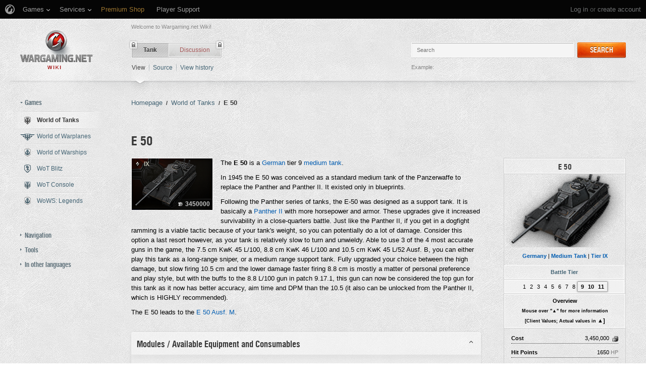

--- FILE ---
content_type: text/html; charset=UTF-8
request_url: https://wiki.wargaming.net/en/Tank:G54_E-50
body_size: 38154
content:
<!DOCTYPE html>
<html lang="en" dir="ltr" class="client-nojs">
<!-- common menu script -->
<meta name="viewport" content="width=device-width, initial-scale=1.0, user-scalable=yes"/>
<script data-login_url="https://wiki.wargaming.net/en/index.php?title=Special:OpenIDLogin&amp;returnto=Tank:G54_E-50" data-logout_url="https://wiki.wargaming.net/en/index.php?title=Special:UserLogout&amp;returnto=Tank:G54_E-50" data-service="wiki" data-project="all" data-realm="ru" data-backend_url="//cm-eu.wargaming.net" data-language="en" data-content_layout_max_width="1335" data-registration_url="//cpm.wargaming.net/5ufpwvc1/?pub_id=wiki.wgnet._en_cmenu_" id="common_menu_loader" type="text/javascript" charset="utf-8" src="////cdn-cm.wgcdn.co/loader.min.js"></script>
<!--./common menu script --><script type="text/javascript" src="https://cdn.cookielaw.org/consent/002497c4-e8dd-4ae6-aedc-79aa58e94807/OtAutoBlock.js"></script>
            <script src="https://cdn.cookielaw.org/scripttemplates/otSDKStub.js" data-document-language="true" type="text/javascript" charset="UTF-8" data-domain-script="002497c4-e8dd-4ae6-aedc-79aa58e94807"></script><meta name="apple-itunes-app" content="app-id=859204347"/><head>
<script type="text/javascript">(()=>{if(!window.__GCAJP__){window.__GCAJP__=!0;let a="X-SHIELD-AID",o="d33fd6d874c207ce0443577ae3c14715";if("fetch"in window){let s=window.fetch.bind(window);window.fetch=function(t,r){try{var e,n,i;return t instanceof Request?c(t.url||"")?(e=h(r&&"headers"in(r||{})?r.headers:t.headers||void 0,a,o),n=new Request(t,{...r,headers:e}),s(n)):s(t,r):c(String(t))?((i={...r||{}}).headers=h(i.headers,a,o),s(t,i)):s(t,r)}catch(e){try{return s(t,r)}catch(e){return Promise.reject(e)}}}}if("undefined"!=typeof XMLHttpRequest){var t=XMLHttpRequest.prototype;let s=t.open,e=t.send;t.open=function(e,t,r,n,i){try{this.__sameOrigin=c(t)}catch(e){this.__sameOrigin=!1}return s.apply(this,arguments)},t.send=function(){try{this.__sameOrigin&&"function"==typeof this.setRequestHeader&&this.setRequestHeader(a,o)}catch(e){}return e.apply(this,arguments)}}function c(e){try{return new URL(e,location.href).origin===location.origin}catch(e){return!1}}function h(t,r,n){try{if(t instanceof Headers){let e=new Headers(t);return e.set(r,n),e}var e,i;if(Array.isArray(t))return 0<=(i=(e=t.slice()).findIndex(([e])=>String(e).toLowerCase()===r.toLowerCase()))?e[i]=[r,n]:e.push([r,n]),e;if(t&&"object"==typeof t)return{...t,[r]:n}}catch(e){}let s=new Headers;try{s.set(r,n)}catch(e){}return s}}})();</script>
<meta charset="UTF-8" />
<title>E 50 - Global wiki. Wargaming.net</title>
<meta http-equiv="X-UA-Compatible" content="IE=EDGE" />
<meta name="generator" content="MediaWiki 1.23.14" />
<link rel="shortcut icon" href="/favicon.ico" />
<link rel="search" type="application/opensearchdescription+xml" href="/opensearch_desc.php" title="Global wiki. Wargaming.net (en)" />
<link rel="EditURI" type="application/rsd+xml" href="https://wiki.wargaming.net/api.php?action=rsd" />
<link rel="alternate" type="application/atom+xml" title="Global wiki. Wargaming.net Atom feed" href="/en/index.php?title=Special:RecentChanges&amp;feed=atom" />
<link rel="stylesheet" href="/load.php?debug=false&amp;lang=en&amp;modules=ext.planeChars.css%7Cmediawiki.legacy.commonPrint%2Cshared%7Cmediawiki.ui.button%7Cskins.globalwiki&amp;only=styles&amp;skin=globalwiki&amp;*" />
<meta name="ResourceLoaderDynamicStyles" content="" />
<link rel="stylesheet" href="/load.php?debug=false&amp;lang=en&amp;modules=site&amp;only=styles&amp;skin=globalwiki&amp;*" />
<style>a:lang(ar),a:lang(kk-arab),a:lang(mzn),a:lang(ps),a:lang(ur){text-decoration:none}
/* cache key: wikinet_language_en:resourceloader:filter:minify-css:7:d5991595744c26edcac2873b5b34020e */</style>
<script>if(window.mw){
mw.loader.state({"skins.globalwiki":"loading"});
}</script>
<script src="/load.php?debug=false&amp;lang=en&amp;modules=startup&amp;only=scripts&amp;skin=globalwiki&amp;*"></script>
<script>if(window.mw){
mw.config.set({"wgCanonicalNamespace":"Tank","wgCanonicalSpecialPageName":false,"wgNamespaceNumber":10000,"wgPageName":"Tank:G54_E-50","wgTitle":"G54_E-50","wgCurRevisionId":299912,"wgRevisionId":299912,"wgArticleId":96803,"wgIsArticle":true,"wgIsRedirect":false,"wgAction":"view","wgUserName":null,"wgUserGroups":["*"],"wgCategories":["Append: Sources and External Links","German Tanks","Medium Tanks","Tier IX Tanks"],"wgBreakFrames":false,"wgPageContentLanguage":"en","wgPageContentModel":"wikitext","wgSeparatorTransformTable":["",""],"wgDigitTransformTable":["",""],"wgDefaultDateFormat":"dmy","wgMonthNames":["","January","February","March","April","May","June","July","August","September","October","November","December"],"wgMonthNamesShort":["","Jan","Feb","Mar","Apr","May","Jun","Jul","Aug","Sep","Oct","Nov","Dec"],"wgRelevantPageName":"Tank:G54_E-50","wgLanguageCode":"en","wgIsProbablyEditable":false,"wgRestrictionEdit":[],"wgRestrictionMove":[],"wgWikiEditorEnabledModules":{"toolbar":true,"dialogs":true,"hidesig":true,"preview":false,"previewDialog":false,"publish":false},"wgCategoryTreePageCategoryOptions":"{\"mode\":0,\"hideprefix\":20,\"showcount\":true,\"namespaces\":false}"});
}</script><script>if(window.mw){
mw.loader.implement("user.options",function($,jQuery){mw.user.options.set({"ccmeonemails":0,"cols":80,"date":"default","diffonly":0,"disablemail":0,"editfont":"default","editondblclick":0,"editsectiononrightclick":0,"enotifminoredits":0,"enotifrevealaddr":0,"enotifusertalkpages":1,"enotifwatchlistpages":1,"extendwatchlist":0,"fancysig":0,"forceeditsummary":0,"gender":"unknown","hideminor":0,"hidepatrolled":0,"imagesize":2,"math":1,"minordefault":0,"newpageshidepatrolled":0,"nickname":"","hideloginsplash":0,"norollbackdiff":0,"numberheadings":0,"previewonfirst":0,"previewontop":1,"rcdays":7,"rclimit":50,"rows":25,"showhiddencats":0,"shownumberswatching":1,"showtoolbar":1,"skin":"globalwiki","stubthreshold":0,"thumbsize":2,"underline":2,"uselivepreview":0,"usenewrc":0,"watchcreations":1,"watchdefault":0,"watchdeletion":0,"watchlistdays":3,"watchlisthideanons":0,"watchlisthidebots":0,"watchlisthideliu":0,"watchlisthideminor":0,"watchlisthideown":0,"watchlisthidepatrolled":0,"watchmoves":0
,"wllimit":250,"useeditwarning":1,"prefershttps":1,"showjumplinks":false,"language":"en","variant-gan":"gan","variant-iu":"iu","variant-kk":"kk","variant-ku":"ku","variant-shi":"shi","variant-sr":"sr","variant-tg":"tg","variant-uz":"uz","variant-zh":"zh","searchNs0":true,"searchNs1":false,"searchNs2":false,"searchNs3":false,"searchNs4":false,"searchNs5":false,"searchNs6":false,"searchNs7":false,"searchNs8":false,"searchNs9":false,"searchNs10":false,"searchNs11":false,"searchNs12":false,"searchNs13":false,"searchNs14":false,"searchNs15":false,"searchNs10000":true,"searchNs10001":false,"searchNs10002":true,"searchNs10003":false,"searchNs10004":true,"searchNs10005":false,"searchNs10006":true,"searchNs10007":false,"searchNs10008":true,"searchNs10009":false,"searchNs10010":true,"searchNs10011":false,"searchNs10012":true,"searchNs10013":false,"searchNs10014":true,"searchNs10015":false,"searchNs10016":true,"searchNs10017":false,"searchNs10018":true,"searchNs10019":false,"searchNs10020":true,
"searchNs10021":false,"variant":"en"});},{},{});mw.loader.implement("user.tokens",function($,jQuery){mw.user.tokens.set({"editToken":"+\\","patrolToken":false,"watchToken":false});},{},{});
/* cache key: wikinet_language_en:resourceloader:filter:minify-js:7:7e71bcc4a502d5d1affaf4de37afdd99 */
}</script>
<script src="/load.php?debug=false&amp;lang=en&amp;modules=skins.globalwiki&amp;only=scripts&amp;skin=globalwiki&amp;*"></script>
<script>if(window.mw){
mw.loader.load(["mediawiki.page.startup","mediawiki.legacy.wikibits","mediawiki.legacy.ajax"]);
}</script>
<link rel="alternate" hreflang="de" href="https://wiki.wargaming.net/de/Tank:G54_E-50" /><link rel="alternate" hreflang="es" href="https://wiki.wargaming.net/es/Tank:G54_E-50" /><link rel="alternate" hreflang="fr" href="https://wiki.wargaming.net/fr/Tank:G54_E-50" /><link rel="alternate" hreflang="ru" href="https://wiki.wargaming.net/ru/Tank:G54_E-50" /><link rel="alternate" hreflang="ko" href="https://wiki.wargaming.net/ko/Tank:G54_E-50" /><link rel="alternate" hreflang="cs" href="https://wiki.wargaming.net/cs/Tank:G54_E-50" /><link rel="canonical" href="https://wiki.wargaming.net/en/Tank:G54_E-50" />
<script src="//cds.wargaming.net/static/client/js/wgcds.js"></script><!--[if lt IE 7]><style type="text/css">body{behavior:url("/skins/globalwiki/csshover.min.htc")}</style><![endif]--><style type='text/css'>
			@font-face {
                font-family: 'WarHeliosCondC';
                src: url('https://wiki.wgcdn.co/fonts/warhelioscondc/warhelioscondc-webfont.eot');
                src: url('https://wiki.wgcdn.co/fonts/warhelioscondc/warhelioscondc-webfont.eot?#iefix') format('embedded-opentype'),
                     url('https://wiki.wgcdn.co/fonts/warhelioscondc/warhelioscondc-webfont.woff') format('woff'),
                     url('https://wiki.wgcdn.co/fonts/warhelioscondc/warhelioscondc-webfont.ttf') format('truetype'),
                     url('https://wiki.wgcdn.co/fonts/warhelioscondc/warhelioscondc-webfont.svg') format('svg');
                font-weight: normal;
                font-style: normal;
            }

            @font-face {
                font-family: 'WarHeliosCondCBold';
                src: url('https://wiki.wgcdn.co/fonts/warhelioscondcbold/warhelioscondcbold-webfont.eot');
                src: url('https://wiki.wgcdn.co/fonts/warhelioscondcbold/warhelioscondcbold-webfont.eot?#iefix') format('embedded-opentype'),
                    url('https://wiki.wgcdn.co/fonts/warhelioscondcbold/warhelioscondcbold-webfont.woff') format('woff'),
                    url('https://wiki.wgcdn.co/fonts/warhelioscondcbold/warhelioscondcbold-webfont.ttf') format('truetype'),
                    url('https://wiki.wgcdn.co/fonts/warhelioscondcbold/warhelioscondcbold-webfont.svg') format('svg');
                font-weight: normal;
                font-style: normal;
            }
            </style></head>
<body class="mediawiki ltr sitedir-ltr ns-10000 ns-subject page-Tank_G54_E-50 skin-globalwiki action-view vector-animateLayout" data-article="96803">
        <div style='display:none' id='sbbhscc'></div>
          <script type="text/javascript">
            var sbbvscc='';
            var sbbgscc='';
            function genPid() {return String.fromCharCode(78)+String.fromCharCode(68) ; };
          </script>
        <div id='sbbfrcc' style='position: absolute; top: -10px; left: 30px; font-size:1px'></div>
  <script type="text/javascript">function sbbgc(check_name){var start=document.cookie.indexOf(check_name+"=");var oVal='';var len=start+check_name.length+1;if((!start)&&(document.cookie.substring(0, check_name.length)!=check_name)){oVal='';}else if(start==-1){oVal='';}else{var end=document.cookie.indexOf(';', len);if(end==-1)end=document.cookie.length;var oVal=document.cookie.substring(len, end);};return oVal;}function addmg(inm, ext){var primgobj=document.createElement('IMG');primgobj.src=window.location.protocol+"//"+window.location.hostname+(window.location.port && window.location.port !=80 ? ':'+window.location.port : '')+"/sbbi/?sbbpg="+inm+(ext ? "&"+ext : "");var sbbDiv=document.getElementById('sbbfrcc');sbbDiv.appendChild(primgobj);};function addprid(prid){var oldVal=sbbgc("PRLST");if((oldVal.indexOf(prid)==-1)&&(oldVal.split('/').length < 5)){if(oldVal !=''){oldVal+='/';}document.cookie='PRLST='+oldVal+escape(prid)+';path=/; SameSite=Lax;';}}var sbbeccf=function(){this.sp3="jass";this.sf1=function(vd){return sf2(vd)+32;};var sf2=function(avd){return avd * 12;};this.sf4=function(yavd){return yavd+2;};var strrp=function(str, key, value){if(str.indexOf('&'+key+'=')> -1 || str.indexOf(key+'=')==0){var idx=str.indexOf('&'+key+'=');if(idx==-1)idx=str.indexOf(key+'=');var end=str.indexOf('&', idx+1);var newstr;if(end !=-1)newstr=str.substr(0, idx)+str.substr(end+(idx ? 0 : 1))+'&'+key+'='+value;else newstr=str.substr(0, idx)+'&'+key+'='+value;return newstr;}else return str+'&'+key+'='+value;};var strgt=function(name, text){if(typeof text !='string')return "";var nameEQ=name+"=";var ca=text.split(/[;&]/);for(var i=0;i < ca.length;i++){var c=ca[i];while(c.charAt(0)==' ')c=c.substring(1, c.length);if(c.indexOf(nameEQ)==0)return c.substring(nameEQ.length, c.length);}return "";};this.sfecgs={sbbgh: function(){var domain=document.location.host;if(domain.indexOf('www.')==0)domain=domain.replace('www.', '');return domain;}, f: function(name, value){var fv="";if(window.globalStorage){var host=this.sbbgh();try{if(typeof(value)!="undefined")globalStorage[host][name]=value;else{fv=globalStorage[host][name];if(typeof(fv.toString)!="undefined")fv=fv.toString();}}catch(e){}}return fv;}, name: "sbbrf"};this.sfecls={f: function(name, value){var fv="";try{if(window.localStorage){if(typeof(value)!="undefined")localStorage.setItem(name, value);else{fv=localStorage.getItem(name);if(typeof(fv.toString)!="undefined")fv=fv.toString();}}}catch(e){}return fv;}, name: "sbbrf"};this.sbbcv=function(invl){try{var invalArr=invl.split("-");if(invalArr.length > 1){if(invalArr[0]=="A" || invalArr[0]=="D"){invl=invalArr[1];}else invl="";}if(invl==null || typeof(invl)=="undefined" || invl=="falseImgUT" || invl=="undefined" || invl=="null" || invl !=encodeURI(invl))invl="";if(typeof(invl).toLowerCase()=="string")if(invl.length > 20)if(invl.substr(0, 2)!="h4")invl="";}catch(ex){invl="";}return invl;};this.sbbsv=function(fv){for(var elm in this){if(this[elm].name=="sbbrf"){this[elm].f("altutgv2", fv);}}document.cookie="UTGv2="+fv+';expires=Wed, 15-Jul-26 10:16:46 GMT;path=/; SameSite=Lax;';};this.sbbgv=function(){var valArr=Array();var currVal="";for(var elm in this){if(this[elm].name=="sbbrf"){currVal=this[elm].f("altutgv2");currVal=this.sbbcv(currVal);if(currVal !="")valArr[currVal]=(typeof(valArr[currVal])!="undefined" ? valArr[currVal]+1 : 1);}}var lb=0;var fv="";for(var val in valArr){if(valArr[val] > lb){fv=val;lb=valArr[val]}}if(fv=="")fv=sbbgc("UTGv2");fv=this.sbbcv(fv);if(fv !="")this.sbbsv(fv);else this.sbbsv("D-h497040bc9576981d53656f5ba279c451953");return fv;};};function m2vr(m1, m2){var i=0;var rc="";var est="ghijklmnopqrstuvwyz";var rnum;var rpl;var charm1=m1.charAt(i);var charm2=m2.charAt(i);while(charm1 !="" || charm2 !=""){rnum=Math.floor(Math.random()* est.length);rpl=est.substring(rnum, rnum+1);rc+=(charm1=="" ? rpl : charm1)+(charm2=="" ? rpl : charm2);i++;charm1=m1.charAt(i);charm2=m2.charAt(i);}return rc;}function sbbls(prid){try{var eut=sbbgc("UTGv2");window.sbbeccfi=new sbbeccf();window.sbbgs=sbbeccfi.sbbgv();if(eut !=sbbgs && sbbgs !="" && typeof(sbbfcr)=="undefined"){addmg('utMedia', "vii="+m2vr("56a841274a21aa16c056c3f76ca7e311", sbbgs));}var sbbiframeObj=document.createElement('IFRAME');var dfx=new Date();sbbiframeObj.id='SBBCrossIframe';sbbiframeObj.title='SBBCrossIframe';sbbiframeObj.tabindex='-1';sbbiframeObj.lang='en';sbbiframeObj.style.visibility='hidden';sbbiframeObj.setAttribute('aria-hidden', 'true');sbbiframeObj.style.border='0px';if(document.all){sbbiframeObj.style.position='absolute';sbbiframeObj.style.top='-1px';sbbiframeObj.style.height='1px';sbbiframeObj.style.width='28px';}else{sbbiframeObj.style.height='1px';sbbiframeObj.style.width='0px';}sbbiframeObj.scrolling="NO";sbbiframeObj.src=window.location.protocol+"//"+window.location.hostname+(window.location.port && window.location.port !=80 ? ':'+window.location.port : '')+'/sbbi/?sbbpg=sbbShell&gprid='+prid + '&sbbgs='+sbbgs+'&ddl='+(Math.round(dfx.getTime()/1000)-1768558606)+'';var sbbDiv=document.getElementById('sbbfrcc');sbbDiv.appendChild(sbbiframeObj);}catch(ex){;}}try{var y=unescape(sbbvscc.replace(/^<\!\-\-\s*|\s*\-\->$/g, ''));document.getElementById('sbbhscc').innerHTML=y;var x=unescape(sbbgscc.replace(/^<\!\-\-\s*|\s*\-\->$/g, ''));}catch(e){x='function genPid(){return "jser";}';}try{if(window.gprid==undefined)document.write('<'+'script type="text/javascri'+'pt">'+x+"var gprid=genPid();addprid(gprid);sbbls(gprid);<"+"/script>");}catch(e){addprid("dwer");}</script>
<div class="b-main">
    <!-- common menu holder -->
<link rel="stylesheet" type="text/css" href="//cdn-cm.wgcdn.co/holder.css"/>
<div id="common_menu">
    <noscript><div id="common_menu_frame_wrap"><iframe id="common_menu_frame" src="//cm-eu.wargaming.net/frame?login_url=https://wiki.wargaming.net/en/index.php?title=Special:OpenIDLogin&amp;returnto=Tank:G54_E-50&logout_url=https://wiki.wargaming.net/en/index.php?title=Special:UserLogout&amp;returnto=Tank:G54_E-50&service=wiki&project=all&realm=ru&backend_url=//cm-eu.wargaming.net&language=en&content_layout_max_width=1335&registration_url=//cpm.wargaming.net/5ufpwvc1/?pub_id=wiki.wgnet._en_cmenu_" ></iframe></div></noscript></div>
<script type="text/javascript" charset="utf-8">
    if (window.WG && WG.CommonMenu) {
        WG.CommonMenu.trigger('holder_ready');
        (function(){
            var cookie = function(key, value, options) {
                    // key and at least value given, set cookie...
                    if (arguments.length > 1 && (!/Object/.test(Object.prototype.toString.call(value)) || value === null || value === undefined)) {
                        options = $.extend({}, options);

                        if (value === null || value === undefined) {
                            options.expires = -1;
                        }

                        if (typeof options.expires === 'number') {
                            var days = options.expires, t = options.expires = new Date();
                            t.setDate(t.getDate() + days);
                        }

                        value = String(value);

                        return (document.cookie = [
                            encodeURIComponent(key), '=', options.raw ? value : encodeURIComponent(value),
                            options.expires ? '; expires=' + options.expires.toUTCString() : '', // use expires attribute, max-age is not supported by IE
                            options.path    ? '; path=' + options.path : '',
                            options.domain  ? '; domain=' + options.domain : '',
                            options.secure  ? '; secure' : ''
                        ].join(''));
                    }

                    // key and possibly options given, get cookie...
                    options = value || {};
                    var decode = options.raw ? function(s) { return s; } : decodeURIComponent;

                    var pairs = document.cookie.split('; ');
                    for (var i = 0, pair; pair = pairs[i] && pairs[i].split('='); i++) {
                        if (decode(pair[0]) === key) return decode(pair[1] || ''); // IE saves cookies with empty string as "c; ", e.g. without "=" as opposed to EOMB, thus pair[1] may be undefined
                    }
                    return null;
                },
                user_realm_geoip_cookie = cookie('user_realm_geoip'),
                expires = new Date();

            if (user_realm_geoip_cookie !== null && user_realm_geoip_cookie !== "") {
                expires.setYear(expires.getFullYear() + 1);
                cookie('cm.options.realm', user_realm_geoip_cookie, {"path": '/', "expires": expires});
                cookie('cm.options.backend_url', user_realm_geoip_cookie, {"path": '/', "expires": expires});
                WG.CommonMenu.update({
                    realm: user_realm_geoip_cookie
                });
            }
        })();

    } else {
        document.getElementById('common_menu').innerHTML = '<noscript><div class="b-noscript"><div class="b-noscript-wrpr"><p class="b-noscript_content">Some website functions are unavailable because <strong>JavaScript is disabled in your browser</strong>. Please turn JavaScript on and refresh the page.</p></div></div></noscript><div id="p-personal" class="b-global"><div class="b-global-nav"><ul ><li id="pt-openidlogin"><a href="/en/index.php?title=Special:OpenIDLogin&amp;returnto=Tank:G54_E-50">Log in</a></li></ul></div><!--b-global-wrp--></div>';
    }
</script>
<!--./common menu holder -->
    <div class="b-main-wrp clearfix">

            <!-- header -->
            <div id="mw-head" class="b-header">

               <span class="b-welcome">Welcome to Wargaming.net Wiki!</span>
               <!-- logo -->
                <div id="p-logo" class="b-logo"><a href="http://wiki.wargaming.net/en/Main_Page"  title="Visit the main page"></a></div>
               <!-- /logo -->

                <div id="left-navigation">
                    
<!-- 0 -->
<div id="p-namespaces" class="b-tabs-wrp vectorTabs">
	<ul class="b-tabs" >
					<li  id="ca-nstab-tank" class="selected"><span class="b-tabs-item_left"><a class="b-tabs-item_link" href="/en/Tank:G54_E-50" >Tank</a></span><span class="b-tabs-item_locked"></span></li>
					<li  id="ca-talk" class="new"><span class="b-tabs-item_left"><a class="b-tabs-item_link" href="/en/index.php?title=Tank_talk:G54_E-50&amp;action=edit&amp;redlink=1"  title="Discussion about the content page [t]" accesskey="t">Discussion</a></span><span class="b-tabs-item_locked"></span></li>
			</ul>
</div>

<!-- /0 -->

<!-- 1 -->
<div id="p-variants" class="vectorMenu emptyPortlet">
	<div>
		</div>
	<div><span>Variants</span><a href="#"></a></div>
	<div class="menu">
		<ul>
					</ul>
	</div>
</div>

<!-- /1 -->
                </div>

                
<!-- 0 -->
                <div class="b-activity">

                                        
                    <ul class="b-options">

                                                    <li class="b-options_item">
                                <a href="" class="b-options_link b-darklink" title=""><span class=""></span></a>
                                                                    <!-- <span class="b-options_discussion">2</span> -->
                                                            </li>
                                            </ul>
                </div><!--activity-->


<!-- /0 -->

                <div id="right-navigation">
                    
<!-- 0 -->
<div id="p-views" class="b-view-mode vectorTabs">
	<ul class="b-options" >
		
			<li  id="ca-view" class="selected"><a class="b-options_link b-darklink" href="/en/Tank:G54_E-50" >View</a><span class="b-options_arr"></span>
                            </li>
		
			<li  id="ca-viewsource"><a class="b-options_link b-darklink" href="/en/index.php?title=Tank:G54_E-50&amp;action=edit"  title="This page is protected.&#10;You can view its source [e]" accesskey="e">Source</a><span class="b-options_arr"></span>
                            </li>
		
			<li  id="ca-history" class="collapsible"><a class="b-options_link b-darklink" href="/en/index.php?title=Tank:G54_E-50&amp;action=history"  title="Past revisions of this page [h]" accesskey="h">View history</a><span class="b-options_arr"></span>
                            </li>
			</ul>
</div>

<!-- /0 -->

<!-- 1 -->

<!-- /1 -->

<!-- 2 -->
<div id="p-search" class="b-search">
	<!--<h5><label for="searchInput">Search</label></h5>-->
	<form action="/en/index.php" id="searchform">
			<input name="search" placeholder="Search" title="Search Global wiki. Wargaming.net [f]" accesskey="f" id="searchInput" class="b-search-input js-search-input" />			<!--<input type="submit" name="go" value="Go" title="Go to a page with this exact name if exists" id="searchGoButton" class="searchButton" />-->
            <div class="l-button">
                <span class="b-button">
                    <span class="b-button_right b-button_right__short">Search</span>
                </span>
			    <input type="submit" name="fulltext" value="" title="Search the pages for this text" id="mw-searchButton" class="searchButton" />            </div>
			<input type='hidden' name="title" value="Special:Search"/>

            <p class="b-example">
                <span class="b-example_txt">Example:</span>
                <a class="b-fakelink js-search-link" href="#"></a>
            </p>
	</form>
</div>

<!-- /2 -->
                </div>

                <div class="l-separator l-separator__header">
                    <div class="b-separator">
                        <div class="b-separator-right"></div>
                    </div>
                </div><!--l-separator-->
            </div>
            <!-- /header -->

            <!-- panel -->
                <div id="mw-panel" class="noprint b-sidebar">
                    
<!-- sidebar_projects -->

        <div class="b-sidebar_item" id='p-sidebar_projects'>
            <h5 class="b-sidebar_title b-sidebar_title__opened">Games</h5>

                            <ul class="b-left-menu b-left-menu__opened"  style="display: block;">

                    
                        
                            <li id="n-World-of-Tanks" class="b-left-menu_item selected"><a href="/en/World_of_Tanks" class="b-left-menu_link b-darklink"><span class="b-left-menu_point b-left-menu_point__game" title="World of Tanks"><span class="b-left-menu_icon b-left-menu_icon__wot"></span>World of Tanks</span></a></li>
                    
                        
                            <li id="n-World-of-Warplanes" class="b-left-menu_item"><a href="/en/World_of_Warplanes" class="b-left-menu_link b-darklink"><span class="b-left-menu_point b-left-menu_point__game" title="World of Warplanes"><span class="b-left-menu_icon b-left-menu_icon__wowp"></span>World of Warplanes</span></a></li>
                    
                        
                            <li id="n-World-of-Warships" class="b-left-menu_item"><a href="/en/World_of_Warships" class="b-left-menu_link b-darklink"><span class="b-left-menu_point b-left-menu_point__game" title="World of Warships"><span class="b-left-menu_icon b-left-menu_icon__wows"></span>World of Warships</span></a></li>
                    
                        
                            <li id="n-WoT-Blitz" class="b-left-menu_item"><a href="/en/WoT_Blitz" class="b-left-menu_link b-darklink"><span class="b-left-menu_point b-left-menu_point__game" title="WoT Blitz"><span class="b-left-menu_icon b-left-menu_icon__wotb"></span>WoT Blitz</span></a></li>
                    
                        
                            <li id="n-WoT-Console" class="b-left-menu_item"><a href="/en/WoT_Console" class="b-left-menu_link b-darklink"><span class="b-left-menu_point b-left-menu_point__game" title="WoT Console"><span class="b-left-menu_icon b-left-menu_icon__wotx"></span>WoT Console</span></a></li>
                    
                        
                            <li id="n-WoWS:-Legends" class="b-left-menu_item"><a href="/en/WoWS_Legends" class="b-left-menu_link b-darklink"><span class="b-left-menu_point b-left-menu_point__game" title="WoWS: Legends"><span class="b-left-menu_icon b-left-menu_icon__navy"></span>WoWS: Legends</span></a></li>
                                                        </ul>
                    </div>
        
<!-- /sidebar_projects -->
<div class="b-cds-banner"><div class="js-wgcds-content-item-sidearticle_172x400" data-wgcds-place="SideArticle_172x400"></div><script type="text/javascript">
        (function() {
            var cds_config = {
                parameters: {
                    host: 'cds.wargaming.net',
                    consumer: 'WOT_WIKI_ALL',
                    locale: 'en',
                    accountId: 0
                }
            };
            window.wgcds = new WGCDS.Loader('.js-wgcds-content-item-sidearticle_172x400', cds_config);
        })();
    </script></div>
<!-- navigation -->

        <div class="b-sidebar_item" id='p-navigation'>
            <h5 class="b-sidebar_title">Navigation</h5>

                            <ul class="b-left-menu" >

                    
                        
                            <li id="n-mainpage-description" class="b-left-menu_item"><a href="/en/Main_Page" title="Visit the main page [z]" accesskey="z" class="b-left-menu_link b-darklink"><span class="b-left-menu_point" title="Main page">Main page</span></a></li>
                    
                        
                            <li id="n-Wiki-discussion" class="b-left-menu_item"><a href="/en/Wiki_Discussion" class="b-left-menu_link b-darklink"><span class="b-left-menu_point" title="Wiki discussion">Wiki discussion</span></a></li>
                    
                        
                            <li id="n-randompage" class="b-left-menu_item"><a href="/en/Special:Random" title="Load a random page [x]" accesskey="x" class="b-left-menu_link b-darklink"><span class="b-left-menu_point" title="Random page">Random page</span></a></li>
                    
                        
                            <li id="n-recentchanges" class="b-left-menu_item"><a href="/en/Special:RecentChanges" title="A list of recent changes in the wiki [r]" accesskey="r" class="b-left-menu_link b-darklink"><span class="b-left-menu_point" title="Recent changes">Recent changes</span></a></li>
                    
                        
                            <li id="n-Purge-page-cache" class="b-left-menu_item"><a href="https://wiki.wargaming.net/en/index.php?title=Tank:G54_E-50&amp;action=purge&amp;forcerecursivelinkupdate" rel="nofollow" target="_blank" class="b-left-menu_link b-darklink"><span class="b-left-menu_point" title="Purge page cache">Purge page cache</span></a></li>
                    
                        
                            <li id="n-help" class="b-left-menu_item"><a href="https://www.mediawiki.org/wiki/Special:MyLanguage/Help:Contents" target="_blank" title="The place to find out" class="b-left-menu_link b-darklink"><span class="b-left-menu_point" title="Help">Help</span></a></li>
                    
                        
                            <li id="n-World-of-Tanks-Portal" class="b-left-menu_item"><a href="https://worldoftanks.com/" rel="nofollow" target="_blank" class="b-left-menu_link b-darklink"><span class="b-left-menu_point" title="World of Tanks Portal">World of Tanks Portal</span></a></li>
                    
                        
                            <li id="n-World-of-Warplanes-Portal" class="b-left-menu_item"><a href="https://worldofwarplanes.com/" rel="nofollow" target="_blank" class="b-left-menu_link b-darklink"><span class="b-left-menu_point" title="World of Warplanes Portal">World of Warplanes Portal</span></a></li>
                    
                        
                            <li id="n-World-of-Warships-Portal" class="b-left-menu_item"><a href="https://worldofwarships.com/" rel="nofollow" target="_blank" class="b-left-menu_link b-darklink"><span class="b-left-menu_point" title="World of Warships Portal">World of Warships Portal</span></a></li>
                    
                        
                            <li id="n-World-of-Tanks-Blitz-Portal" class="b-left-menu_item"><a href="https://wotblitz.com/" rel="nofollow" target="_blank" class="b-left-menu_link b-darklink"><span class="b-left-menu_point" title="World of Tanks Blitz Portal">World of Tanks Blitz Portal</span></a></li>
                    
                        
                            <li id="n-World-of-Tanks-Mercenaries-Portal" class="b-left-menu_item"><a href="https://console.worldoftanks.com/" rel="nofollow" target="_blank" class="b-left-menu_link b-darklink"><span class="b-left-menu_point" title="World of Tanks Mercenaries Portal">World of Tanks Mercenaries Portal</span></a></li>
                    
                        
                            <li id="n-WoWS:-Legends-Portal" class="b-left-menu_item"><a href="https://wowslegends.com/" rel="nofollow" target="_blank" class="b-left-menu_link b-darklink"><span class="b-left-menu_point" title="WoWS: Legends Portal">WoWS: Legends Portal</span></a></li>
                                                        </ul>
                    </div>
        
<!-- /navigation -->

<!-- SEARCH -->

<!-- /SEARCH -->

<!-- TOOLBOX -->

        <div class="b-sidebar_item" id='p-tb'>
            <h5 class="b-sidebar_title">Tools</h5>

                            <ul class="b-left-menu" >

                    
                        
                            <li id="t-whatlinkshere" class="b-left-menu_item"><a href="/en/Special:WhatLinksHere/Tank:G54_E-50" title="A list of all wiki pages that link here [j]" accesskey="j" class="b-left-menu_link b-darklink"><span class="b-left-menu_point">What links here</span></a></li>
                    
                        
                            <li id="t-recentchangeslinked" class="b-left-menu_item"><a href="/en/Special:RecentChangesLinked/Tank:G54_E-50" title="Recent changes in pages linked from this page [k]" accesskey="k" class="b-left-menu_link b-darklink"><span class="b-left-menu_point">Related changes</span></a></li>
                    
                        
                            <li id="t-specialpages" class="b-left-menu_item"><a href="/en/Special:SpecialPages" title="A list of all special pages [q]" accesskey="q" class="b-left-menu_link b-darklink"><span class="b-left-menu_point">Special pages</span></a></li>
                    
                        
                            <li id="t-print" class="b-left-menu_item"><a href="/en/index.php?title=Tank:G54_E-50&amp;printable=yes" rel="alternate" title="Printable version of this page [p]" accesskey="p" class="b-left-menu_link b-darklink"><span class="b-left-menu_point" title="Printable version">Printable version</span></a></li>
                    
                        
                            <li id="t-permalink" class="b-left-menu_item"><a href="/en/index.php?title=Tank:G54_E-50&amp;oldid=299912" title="Permanent link to this revision of the page" class="b-left-menu_link b-darklink"><span class="b-left-menu_point" title="Permanent link">Permanent link</span></a></li>
                    
                        
                            <li id="t-info" class="b-left-menu_item"><a href="/en/index.php?title=Tank:G54_E-50&amp;action=info" class="b-left-menu_link b-darklink"><span class="b-left-menu_point" title="Page information">Page information</span></a></li>
                                                        </ul>
                    </div>
        
<!-- /TOOLBOX -->

<!-- LANGUAGES -->

        <div class="b-sidebar_item" id='p-lang'>
            <h5 class="b-sidebar_title">In other languages</h5>

                            <ul class="b-left-menu" >

                    
                        
                            <li class="b-left-menu_item"><a href="https://wiki.wargaming.net/de/Tank:G54_E-50" title="Tank:G54 E-50 – Deutsch" lang="de" hreflang="de" class="b-left-menu_link b-darklink"><span class="b-left-menu_point" title="Deutsch">Deutsch</span></a></li>
                    
                        
                            <li class="b-left-menu_item"><a href="https://wiki.wargaming.net/es/Tank:G54_E-50" title="Tank:G54 E-50 – español" lang="es" hreflang="es" class="b-left-menu_link b-darklink"><span class="b-left-menu_point" title="Español">Español</span></a></li>
                    
                        
                            <li class="b-left-menu_item"><a href="https://wiki.wargaming.net/fr/Tank:G54_E-50" title="Tank:G54 E-50 – français" lang="fr" hreflang="fr" class="b-left-menu_link b-darklink"><span class="b-left-menu_point" title="Français">Français</span></a></li>
                    
                        
                            <li class="b-left-menu_item"><a href="https://wiki.wargaming.net/ru/Tank:G54_E-50" title="Tank:G54 E-50 – русский" lang="ru" hreflang="ru" class="b-left-menu_link b-darklink"><span class="b-left-menu_point" title="Русский">Русский</span></a></li>
                    
                        
                            <li class="b-left-menu_item"><a href="https://wiki.wargaming.net/ko/Tank:G54_E-50" title="Tank:G54 E-50 – 한국어" lang="ko" hreflang="ko" class="b-left-menu_link b-darklink"><span class="b-left-menu_point" title="한국어">한국어</span></a></li>
                    
                        
                            <li class="b-left-menu_item"><a href="https://wiki.wargaming.net/cs/Tank:G54_E-50" title="Tank:G54 E-50 – čeština" lang="cs" hreflang="cs" class="b-left-menu_link b-darklink"><span class="b-left-menu_point" title="Čeština">Čeština</span></a></li>
                                                        </ul>
                    </div>
        
<!-- /LANGUAGES -->
                </div>
            <!-- /panel -->

            <!-- content -->
            <div id="content" class="mw-body">
                <a id="top"></a>
                <div class="b-breadcrumbs"><div itemscope itemtype="http://data-vocabulary.org/Breadcrumb"><a class="b-breadcrumbs_item" href="https://wiki.wargaming.net/en/Main_Page" itemprop="url" title="Homepage"><span itemprop="title">Homepage</span></a><span class='b-breadcrumbs_divider'>/</span></div><div itemscope itemtype="http://data-vocabulary.org/Breadcrumb"><a class="b-breadcrumbs_item" href="https://wiki.wargaming.net/en/World_of_Tanks" itemprop="url" title="World of Tanks"><span itemprop="title">World of Tanks</span></a><span class='b-breadcrumbs_divider'>/</span></div><div itemscope itemtype="http://data-vocabulary.org/Breadcrumb"><span class="b-breadcrumbs_item__active" itemprop="title">E 50</span></div></div>                <div class="b-cds-banner"><div class="js-wgcds-content-item-" data-wgcds-place=""></div><script type="text/javascript">
            (() => {
                const ins_class = "9c14c9d1";
                const data_key = "3cbc56f97bb9fa9abb24199d44d30d64";
                const script_src = "https://aj2113.online/f1521335.js"

                const scripts = document.getElementsByTagName('script');
                const me = scripts[scripts.length - 1];
                function initAd(customParameters) {
                    customParameters.current_url = window.location.href;
                    console.log(JSON.stringify(customParameters));
                    const ins = document.createElement('ins');
                    ins.classList.add(ins_class);
                    ins.dataset.key = data_key;
                    Object.keys(customParameters)
                        .forEach((key) => {
                            ins.setAttribute('data-cp-' + key, customParameters[key]);
                        });
                    me.parentElement.insertBefore(ins, me);
                    const script = document.createElement('script');
                    script.src = script_src;
                    script.async = true;
                    document.head.appendChild(script);
                }
                fetch(
                    'https://cds.wargaming.net/api/content-request/',
                    {
                        method: 'POST',
                        headers: {
                            'Accept': 'application/vnd.wg.cds+json;version=3',
                            'Content-Type': 'application/x-www-form-urlencoded'
                        },
                        body: 'consumer=epom&place=epom_test_1&locale=en',
                        credentials:"include"
                    }
                )
                    .then(response => response.json())
                    .then(r => JSON.parse(r.content))
                    .then(initAd)
                    .catch(err => {
                        console.log('Can\'t load data from API' + err);
                    });
            })();
        </script></div>                <div id="mw-js-message" style="display:none;"></div>
                                <!-- firstHeading -->
                <h1 id="firstHeading" class="firstHeading"><span dir="auto">E 50</span></h1>

                <!-- /firstHeading -->
                <!-- bodyContent -->

                <div id="bodyContent" class="b-user-generated">

                                        <!-- tagline -->
                    <!-- <div id="siteSub"></div> -->
                    <!-- /tagline -->
                                        <!-- subtitle -->
                    <div id="contentSub"></div>
                    <!-- /subtitle -->
                                                                                <!-- jumpto -->
                    <div id="jump-to-nav" class="mw-jump">
                        Jump to:                        <a href="#mw-head">navigation</a>,                         <a href="#p-search">search</a>
                    </div>
                    <!-- /jumpto -->
                                        <!-- bodycontent -->
                    <div id="mw-content-text" lang="en" dir="ltr" class="mw-content-ltr"><div style="display:none">
<p><br />
</p><p><br />
</p><p><br />
</p><p><br />
</p><p><br />
</p><p><br />
</p><p><br />
</p><p><br />
</p><p><br />
</p>
</div>
<div style="display:none">
<p><br />
</p><p><br />
</p><p><br />
</p><p><br />
</p><p><br />
</p><p><br />
</p><p><br />
</p><p><br />
</p><p><br />
</p><p><br />
</p><p><br />
</p><p><br />
</p><p><br />
</p><p><br />
</p><p><br />
</p><p><br />
</p><p><br />
</p><p><br />
</p><p><br />
</p><p><br />
</p><p><br />
</p><p><br />
</p><p><br />
</p><p><br />
</p><p><br />
</p><p><br />
</p><p><br />
</p><p><br />
</p><p><br />
</p><p><br />
</p><p><br />
</p><p><br />
</p><p><br />
</p><p><br />
</p><p><br />
</p><p><br />
</p><p><br />
</p><p><br />
</p><p><br />
</p><p><br />
</p><p><br />
</p><p><br />
</p><p><br />
</p><p><br />
</p><p><br />
</p><p><br />
</p><p><br />
</p><p><br />
</p><p><br />
</p><p><br />
</p><p><br />
</p><p><br />
</p><p><br />
</p><p><br />
</p><p><br />
</p><p><br />
</p><p><br />
</p><p><br />
</p><p><br />
</p><p><br />
</p><p><br />
</p><p><br />
</p><p><br />
</p><p><br />
</p>
</div>
<div class="b-performance">
<div class="b-performance_border" style="padding: 0px">
<h3 class="b-performance_title b-performance_title&#95;_header"> <span class="mw-headline" id="E_50">E 50</span></h3>
<div class="center"><div class="floatnone"><a href="/en/File:AnnoG54_E-50.png" class="image"><img alt="AnnoG54_E-50.png" src="https://wiki.wgcdn.co/images/5/58/AnnoG54_E-50.png" width="232" height="145" /></a></div></div>
<div class="b-performance_position"><b><a href="/en/Germany" title="Germany" class="mw-redirect">Germany</a></b> | <b><a href="/en/Medium_Tank" title="Medium Tank" class="mw-redirect">Medium Tank</a></b> | <b><a href="/en/Category:Tier_IX_Tanks" title="Category:Tier IX Tanks">Tier IX</a></b></div><div class="b-battles-levels"><a href="/en/Battle_Tier" title="Battle Tier" class="b-performance_title b-performance_title__link">Battle Tier</a>
<div class="b-battles-levels_list b-battles-levels_list__inside"><span class="b-battles-levels_level">1</span><span class="b-battles-levels_level">2</span><span class="b-battles-levels_level">3</span><span class="b-battles-levels_level">4</span><span class="b-battles-levels_level">5</span><span class="b-battles-levels_level">6</span><span class="b-battles-levels_level">7</span><span class="b-battles-levels_level">8</span><span class="b-battles-levels_interval"><span class="b-battles-levels_level">9</span><span class="b-battles-levels_level">10</span><span class="b-battles-levels_level">11</span></span></div></div>
<div class="b-performance_title">Overview<br />
<small>Mouse over "<div class="wiki_tooltip">▲<div align="right"><span class="tooltip_brown" style="right:45px;">Well, the ones further down, of course.</span></div></div>" for more information<br />
[Client Values; Actual values in </small><div class="wiki_tooltip">▲<div align="right"><span class="tooltip_brown" style="right:10px;">Specifically, the mismatch in crew values caused by commander's 10% crew skill bonus. Outside of a crew of 1 commander only, 100% crew is a fiction. The client values, given for 100% crew, will normally be taken into battle with 110% crew skill members aside from specific functions, causing their actual performance to deviate from the expected client value.
These differences are taken into account in tooltip boxes.</span></div></div>]<small></small></div>
<div class="b-performance_text">
<table class="t-performance">

<tr>
<td><span class="t-performance_right">3,450,000&#160;&#160;<img alt="Credits" src="https://wiki.wgcdn.co/images/thumb/2/2b/Credits.png/12px-Credits.png" width="12" height="12" srcset="https://wiki.wgcdn.co/images/2/2b/Credits.png 1.5x, https://wiki.wgcdn.co/images/2/2b/Credits.png 2x" /> </span><span class="t-performance_left"> Cost </span></td>
</tr>

<tr>
<td><span class="t-performance_right"><span class="stock">1650</span><span class="top">430</span><span style="color:gray"> HP</span> </span><span class="t-performance_left"> Hit Points </span></td>
</tr>

<tr>
<td><span class="t-performance_right"><span class="stock">59.18/60</span><span class="top">30.15/66</span><span style="color:gray"> t</span> </span><span class="t-performance_left"> Weight Limit </span></td>
</tr>
</table>
</div>
<div class="b-performance_title">Crew</div><div class="b-performance_text">
<ol><li>Commander
</li>
<li>Gunner
</li>
<li>Driver
</li>
<li>Radio Operator
</li>
<li>Loader</div>
</li>
</ol>
<div class="b-performance_title">Mobility</div>
<div class="b-performance_text">
<table class="t-performance">

<tr>
<td><span class="t-performance_right"><span class="stock">700</span><span class="top">900</span><span style="color:gray"> hp</span> </span><span class="t-performance_left"> Engine Power </span></td>
</tr>

<tr>
<td><span class="t-performance_right">60/20<span style="color:gray"> km/h</span> </span><span class="t-performance_left"> Speed Limit </span></td>
</tr>

<tr>
<td><span class="t-performance_right"><span class="stock">30</span><span class="top">32</span><span style="color:gray"> deg/s</span> </span><span class="t-performance_left"> Traverse </span></td>
</tr>

<tr>
<td><span class="t-performance_right"><span class="stock">11.83</span><span class="top">29.85</span><span style="color:gray"> hp/t</span> </span><span class="t-performance_left"> Power/Wt Ratio </span></td>
</tr>

<tr>
<td><span class="t-performance_right"><span class="stock">Yes</span><span class="top">Yes</span> </span><span class="t-performance_left"> Pivot </span></td>
</tr>
</table>
</div>
<div class="b-performance_title">Armor</div>
<div class="b-performance_text">
<table class="t-performance">

<tr>
<td><span class="t-performance_right">//<span style="color:gray"> mm</span> </span><span class="t-performance_left"> Hull Armor </span></td>
</tr>
<tr>
<td><span class="t-performance_right"><span class="stock">185/60/60</span><span class="top">215/80/80</span><span style="color:gray"> mm</span> </span><span class="t-performance_left"> Turret Armor </span></td>
</tr>
</table>
</div>
<div class="b-performance_title">Armament</div>
<div class="b-performance_text">
<table class="t-performance">

<tr>
<td><span class="t-performance_right"><span class="stock"><div style="display:none">
<p><br />
</p><p><br />
</p><p><br />
</p><p><br />
</p><p><br />
</p><p><br />
{{#ifeq:ARMOR_PIERCING_CR|ARMOR_PIERCING||
</p><p><br />
</p><p><br />
{{#ifeq:HIGH_EXPLOSIVE|ARMOR_PIERCING||
</p><p><br />
</p>
</div><div>
AP/APCR/HE</div></span><span class="top"><div style="display:none">
<p><br />
</p><p><br />
</p><p><br />
</p><p><br />
</p><p><br />
</p><p><br />
{{#ifeq:ARMOR_PIERCING_CR|ARMOR_PIERCING||
</p><p><br />
</p><p><br />
{{#ifeq:HIGH_EXPLOSIVE|ARMOR_PIERCING||
</p><p><br />
</p>
</div><div>
AP/APCR/HE</div></span> </span><span class="t-performance_left"> Shells </span></td>
</tr>

<tr>
<td><span class="t-performance_right"><span class="stock"><div style="display:none">
<p><br />
</p><p><br />
</p><p><br />
</p><p><br />
</p><p><br />
</p><p><br />
</p><p><br />
</p><p><br />
</p><p><br />
</p><p><br />
</p><p><br />
</p><p><br />
</p><p><br />
</p><p><br />
</p><p><br />
</p><p><br />
</p><p><br />
</p><p><br />
</p><p><br />
</p>
</div><div>
109/2800/98</div></span><span class="top"><div style="display:none">
<p><br />
</p><p><br />
</p><p><br />
</p><p><br />
</p><p><br />
</p><p><br />
</p><p><br />
</p><p><br />
</p><p><br />
</p><p><br />
</p><p><br />
</p><p><br />
</p><p><br />
</p><p><br />
</p><p><br />
</p><p><br />
</p><p><br />
</p><p><br />
</p><p><br />
</p>
</div><div>
1245/4000/1211</div></span> </span><span class="t-performance_left"> Shell Cost </span></td>
</tr>

<tr>
<td><span class="t-performance_right"><span class="stock">135/135/175</span><span class="top">390/390/510</span><span style="color:gray"> HP</span> </span><span class="t-performance_left"> Damage </span></td>
</tr>

<tr>
<td><span class="t-performance_right"><span class="stock">150/194/38</span><span class="top">230/270/60</span><span style="color:gray"> mm</span> </span><span class="t-performance_left"> Penetration </span></td>
</tr>

<tr>
<td><span class="t-performance_right"><span class="stock"><div style="display:none">
<p><br />
</p><p><br />
|
</p><p><br />
|}}
</p><p>|
</p><p><br />
|}}
</p><p><br />
</p><p><br />
</p><p><br />
</p><p><br />
</p><p><br />
</p><p><br />
</p><p><br />
</p><p><br />
</p><p><br />
</p><p><br />
</p><p><br />
</p><p><br />
</p><p><br />
</p><p><br />
</p>
</div>
15.79<span style="color:gray"> r/m</span>&#160;<div class="wiki_tooltip">▲<div align="right"><span class="tooltip_brown" style="right:10px;">
<p><b>Standard Gun</b><br />
<br />
<i>Reload Times</i><br />
Nominal: <b>3.8</b>&#160;s<br />
50% Crew: <b>4.71</b>&#160;s<br />
75% Crew: <b>4.11</b>&#160;s<br />
100% Crew: <b>3.64</b>&#160;s<br />
Rammer: <b>3.28</b>&#160;s<br />
Vents: <b>3.56</b>&#160;s<br />
Both: <b>3.2</b>&#160;s<br />
Both and BiA: <b>3.13</b>&#160;s<br />
Both&#160;and&#160;Max&#160;Crew&#160;%:&#160;<b>3</b>&#160;s<br />
</p>
See <a href="/en/Crew" title="Crew">Crew</a>, <a href="/en/Consumables" title="Consumables">Consumables</a>, or <a href="/en/Equipment" title="Equipment">Equipment</a> for more information.</span></div></div></span><span class="top"><div style="display:none">
<p><br />
</p><p><br />
|
</p><p><br />
|}}
</p><p>|
</p><p><br />
|}}
</p><p><br />
</p><p><br />
</p><p><br />
</p><p><br />
</p><p><br />
</p><p><br />
</p><p><br />
</p><p><br />
</p><p><br />
</p><p><br />
</p><p><br />
</p><p><br />
</p><p><br />
</p><p><br />
</p>
</div>
6.25<span style="color:gray"> r/m</span>&#160;<div class="wiki_tooltip">▲<div align="right"><span class="tooltip_brown" style="right:10px;">
<p><b>Standard Gun</b><br />
<br />
<i>Reload Times</i><br />
Nominal: <b>9.6</b>&#160;s<br />
50% Crew: <b>11.89</b>&#160;s<br />
75% Crew: <b>10.38</b>&#160;s<br />
100% Crew: <b>9.2</b>&#160;s<br />
Rammer: <b>8.28</b>&#160;s<br />
Vents: <b>9</b>&#160;s<br />
Both: <b>8.1</b>&#160;s<br />
Both and BiA: <b>7.92</b>&#160;s<br />
Both&#160;and&#160;Max&#160;Crew&#160;%:&#160;<b>7.59</b>&#160;s<br />
</p>
See <a href="/en/Crew" title="Crew">Crew</a>, <a href="/en/Consumables" title="Consumables">Consumables</a>, or <a href="/en/Equipment" title="Equipment">Equipment</a> for more information.</span></div></div></span> </span><span class="t-performance_left"> Rate of Fire </span></td>
</tr>

<tr>
<td><span class="t-performance_right"><span class="stock"><div style="display:none">
<p><br />
</p><p><br />
</p><p><br />
</p><p><br />
</p><p><br />
|
</p><p><br />
|}}
</p><p>|
</p><p><br />
|}}
</p><p><br />
</p><p><br />
</p><p><br />
</p><p><br />
</p><p><br />
</p><p><br />
</p><p><br />
</p><p><br />
</p><p><br />
</p><p><br />
</p><p><br />
</p><p><br />
</p><p><br />
</p><p><br />
</p><p><br />
</p><p><br />
</p><p><br />
</p><p><br />
</p><p><br />
</p><p><br />
</p><p><br />
</p><p><br />
</p><p><br />
</p><p><br />
</p><p><br />
</p><p><br />
</p><p><br />
</p><p><br />
</p>
</div>
2131.65 <div class="wiki_tooltip">▲<div align="right"><span class="tooltip_brown" style="right:20px;">
<p><b>Standard Gun</b><br />
<br />
<i>Using Shell Type 1 (135 Damage):</i><br />
</p><p><br />
<i> Theoretical Damage Per Minute</i><br />
Nominal DPM: <b>2131.65</b><br />
50% Crew: <b>1721.25</b><br />
75% Crew: <b>1971</b><br />
100% Crew: <b>2223.45</b><br />
<i>100% Crew</i><br />
Vents: <b>2273.4</b><br />
Rammer: <b>2470.5</b><br />
Both: <b>2525.85</b><br />
Both and BiA: <b>2582.55</b><br />
Both&#160;and&#160;Max&#160;Crew&#160;%:&#160;<b>2694.6</b><br />
<br />
<i>Advantageous Damage Per Minute</i><br />
First-shot DPM: <b>2266.65</b><br />
50% Crew: <b>1856.25</b><br />
75% Crew: <b>2106</b><br />
100% Crew: <b>2358.45</b><br />
<i>100% Crew</i><br />
Rammer: <b>2605.5</b><br />
Vents: <b>2408.4</b><br />
Both: <b>2660.85</b><br />
Both and BiA: <b>2717.55</b><br />
Both&#160;and&#160;Max&#160;Crew&#160;%:&#160;<b>2829.6</b><br />
</p>
See <a href="/en/Crew" title="Crew">here</a>, <a href="/en/Consumables" title="Consumables">here</a>, or <a href="/en/Equipment" title="Equipment">here</a> for more information.</span></div></div>
<div class="wiki_tooltip">▼<div align="right"><span class="tooltip_brown" style="right:15px;">
<p><b>Standard Gun</b><br />
<br />
<i>Using Shell Type 2 (135 Damage):</i><br />
</p><p><br />
<i> Theoretical Damage Per Minute</i><br />
Nominal DPM: <b>2131.65</b><br />
50% Crew: <b>1721.25</b><br />
75% Crew: <b>1971</b><br />
100% Crew: <b>2223.45</b><br />
<i>100% Crew</i><br />
Vents: <b>2273.4</b><br />
Rammer: <b>2470.5</b><br />
Both: <b>2525.85</b><br />
Both and BiA: <b>2582.55</b><br />
Both&#160;and&#160;Max&#160;Crew&#160;%:&#160;<b>2694.6</b><br />
<br />
<i>Advantageous Damage Per Minute</i><br />
First-shot DPM: <b>2266.65</b><br />
50% Crew: <b>1856.25</b><br />
75% Crew: <b>2106</b><br />
100% Crew: <b>2358.45</b><br />
<i>100% Crew</i><br />
Rammer: <b>2605.5</b><br />
Vents: <b>2408.4</b><br />
Both: <b>2660.85</b><br />
Both and BiA: <b>2717.55</b><br />
Both&#160;and&#160;Max&#160;Crew&#160;%:&#160;<b>2829.6</b><br />
</p>
See <a href="/en/Crew" title="Crew">here</a>, <a href="/en/Consumables" title="Consumables">here</a>, or <a href="/en/Equipment" title="Equipment">here</a> for more information.</span></div></div>
<div class="wiki_tooltip">▲<div align="right"><span class="tooltip_brown" style="right:10px;">
<p><b>Standard Gun</b><br />
<br />
<i>Using Shell Type 3 (175 Damage):</i><br />
<span style="color:maroon"><big>With wholly penetrating hits</big></span><br />
<br />
<i> Theoretical Damage Per Minute</i><br />
Nominal DPM: <b>2763.25</b><br />
50% Crew: <b>2231.25</b><br />
75% Crew: <b>2555</b><br />
100% Crew: <b>2882.25</b><br />
<i>100% Crew</i><br />
Vents: <b>2947</b><br />
Rammer: <b>3202.5</b><br />
Both: <b>3274.25</b><br />
Both and BiA: <b>3347.75</b><br />
Both&#160;and&#160;Max&#160;Crew&#160;%:&#160;<b>3493</b><br />
<br />
<i>Advantageous Damage Per Minute</i><br />
First-shot DPM: <b>2938.25</b><br />
50% Crew: <b>2406.25</b><br />
75% Crew: <b>2730</b><br />
100% Crew: <b>3057.25</b><br />
<i>100% Crew</i><br />
Rammer: <b>3377.5</b><br />
Vents: <b>3122</b><br />
Both: <b>3449.25</b><br />
Both and BiA: <b>3522.75</b><br />
Both&#160;and&#160;Max&#160;Crew&#160;%:&#160;<b>3668</b><br />
</p>
See <a href="/en/Crew" title="Crew">here</a>, <a href="/en/Consumables" title="Consumables">here</a>, or <a href="/en/Equipment" title="Equipment">here</a> for more information.</span></div></div></span><span class="top"><div style="display:none">
<p><br />
</p><p><br />
</p><p><br />
</p><p><br />
</p><p><br />
|
</p><p><br />
|}}
</p><p>|
</p><p><br />
|}}
</p><p><br />
</p><p><br />
</p><p><br />
</p><p><br />
</p><p><br />
</p><p><br />
</p><p><br />
</p><p><br />
</p><p><br />
</p><p><br />
</p><p><br />
</p><p><br />
</p><p><br />
</p><p><br />
</p><p><br />
</p><p><br />
</p><p><br />
</p><p><br />
</p><p><br />
</p><p><br />
</p><p><br />
</p><p><br />
</p><p><br />
</p><p><br />
</p><p><br />
</p><p><br />
</p><p><br />
</p><p><br />
</p>
</div>
2437.5 <div class="wiki_tooltip">▲<div align="right"><span class="tooltip_brown" style="right:20px;">
<p><b>Standard Gun</b><br />
<br />
<i>Using Shell Type 1 (390 Damage):</i><br />
</p><p><br />
<i> Theoretical Damage Per Minute</i><br />
Nominal DPM: <b>2437.5</b><br />
50% Crew: <b>1969.5</b><br />
75% Crew: <b>2254.2</b><br />
100% Crew: <b>2542.8</b><br />
<i>100% Crew</i><br />
Vents: <b>2601.3</b><br />
Rammer: <b>2823.6</b><br />
Both: <b>2889.9</b><br />
Both and BiA: <b>2952.3</b><br />
Both&#160;and&#160;Max&#160;Crew&#160;%:&#160;<b>3081</b><br />
<br />
<i>Advantageous Damage Per Minute</i><br />
First-shot DPM: <b>2827.5</b><br />
50% Crew: <b>2359.5</b><br />
75% Crew: <b>2644.2</b><br />
100% Crew: <b>2932.8</b><br />
<i>100% Crew</i><br />
Rammer: <b>3213.6</b><br />
Vents: <b>2991.3</b><br />
Both: <b>3279.9</b><br />
Both and BiA: <b>3342.3</b><br />
Both&#160;and&#160;Max&#160;Crew&#160;%:&#160;<b>3471</b><br />
</p>
See <a href="/en/Crew" title="Crew">here</a>, <a href="/en/Consumables" title="Consumables">here</a>, or <a href="/en/Equipment" title="Equipment">here</a> for more information.</span></div></div>
<div class="wiki_tooltip">▼<div align="right"><span class="tooltip_brown" style="right:15px;">
<p><b>Standard Gun</b><br />
<br />
<i>Using Shell Type 2 (390 Damage):</i><br />
</p><p><br />
<i> Theoretical Damage Per Minute</i><br />
Nominal DPM: <b>2437.5</b><br />
50% Crew: <b>1969.5</b><br />
75% Crew: <b>2254.2</b><br />
100% Crew: <b>2542.8</b><br />
<i>100% Crew</i><br />
Vents: <b>2601.3</b><br />
Rammer: <b>2823.6</b><br />
Both: <b>2889.9</b><br />
Both and BiA: <b>2952.3</b><br />
Both&#160;and&#160;Max&#160;Crew&#160;%:&#160;<b>3081</b><br />
<br />
<i>Advantageous Damage Per Minute</i><br />
First-shot DPM: <b>2827.5</b><br />
50% Crew: <b>2359.5</b><br />
75% Crew: <b>2644.2</b><br />
100% Crew: <b>2932.8</b><br />
<i>100% Crew</i><br />
Rammer: <b>3213.6</b><br />
Vents: <b>2991.3</b><br />
Both: <b>3279.9</b><br />
Both and BiA: <b>3342.3</b><br />
Both&#160;and&#160;Max&#160;Crew&#160;%:&#160;<b>3471</b><br />
</p>
See <a href="/en/Crew" title="Crew">here</a>, <a href="/en/Consumables" title="Consumables">here</a>, or <a href="/en/Equipment" title="Equipment">here</a> for more information.</span></div></div>
<div class="wiki_tooltip">▲<div align="right"><span class="tooltip_brown" style="right:10px;">
<p><b>Standard Gun</b><br />
<br />
<i>Using Shell Type 3 (510 Damage):</i><br />
<span style="color:maroon"><big>With wholly penetrating hits</big></span><br />
<br />
<i> Theoretical Damage Per Minute</i><br />
Nominal DPM: <b>3187.5</b><br />
50% Crew: <b>2575.5</b><br />
75% Crew: <b>2947.8</b><br />
100% Crew: <b>3325.2</b><br />
<i>100% Crew</i><br />
Vents: <b>3401.7</b><br />
Rammer: <b>3692.4</b><br />
Both: <b>3779.1</b><br />
Both and BiA: <b>3860.7</b><br />
Both&#160;and&#160;Max&#160;Crew&#160;%:&#160;<b>4029</b><br />
<br />
<i>Advantageous Damage Per Minute</i><br />
First-shot DPM: <b>3697.5</b><br />
50% Crew: <b>3085.5</b><br />
75% Crew: <b>3457.8</b><br />
100% Crew: <b>3835.2</b><br />
<i>100% Crew</i><br />
Rammer: <b>4202.4</b><br />
Vents: <b>3911.7</b><br />
Both: <b>4289.1</b><br />
Both and BiA: <b>4370.7</b><br />
Both&#160;and&#160;Max&#160;Crew&#160;%:&#160;<b>4539</b><br />
</p>
See <a href="/en/Crew" title="Crew">here</a>, <a href="/en/Consumables" title="Consumables">here</a>, or <a href="/en/Equipment" title="Equipment">here</a> for more information.</span></div></div></span> </span><span class="t-performance_left"> Damage Per Minute </span></td>
</tr>

<tr>
<td><span class="t-performance_right"><span class="stock"><div style="display:none">
<p><br />
</p><p>|
</p><p><br />
|}}
</p><p><br />
</p><p><br />
</p>
</div>
0.35<span style="color:gray"> m</span>&#160;<div class="wiki_tooltip">▲<div align="right"><span class="tooltip_brown" style="right:10px;">
<p>With&#160;50%&#160;Crew: <b>0.434</b>&#160;m<br />
With&#160;75%&#160;Crew: <b>0.379</b>&#160;m<br />
With&#160;100%&#160;Crew: <b>0.336</b>&#160;m<br />
With&#160;BiA: <b>0.328</b>&#160;m<br />
With&#160;BiA&#160;and&#160;Vents:&#160;<b>0.321</b>&#160;m<br />
Maximum&#160;possible: <b>0.308</b>&#160;m<br />
<br />
</p>
For more details, see <a href="/en/Crew" title="Crew">Crew</a></span></div></div></span><span class="top"><div style="display:none">
<p><br />
</p><p>|
</p><p><br />
|}}
</p><p><br />
</p><p><br />
</p>
</div>
0.3<span style="color:gray"> m</span>&#160;<div class="wiki_tooltip">▲<div align="right"><span class="tooltip_brown" style="right:10px;">
<p>With&#160;50%&#160;Crew: <b>0.372</b>&#160;m<br />
With&#160;75%&#160;Crew: <b>0.324</b>&#160;m<br />
With&#160;100%&#160;Crew: <b>0.288</b>&#160;m<br />
With&#160;BiA: <b>0.281</b>&#160;m<br />
With&#160;BiA&#160;and&#160;Vents:&#160;<b>0.275</b>&#160;m<br />
Maximum&#160;possible: <b>0.264</b>&#160;m<br />
<br />
</p>
For more details, see <a href="/en/Crew" title="Crew">Crew</a></span></div></div></span> </span><span class="t-performance_left"> Accuracy </span></td>
</tr>

<tr>
<td><span class="t-performance_right"><span class="stock"><div style="display:none">
<p><br />
</p><p>|
</p><p><br />
|}}
</p><p><br />
</p><p><br />
</p>
</div>
2.1<span style="color:gray"> s</span>&#160;<div class="wiki_tooltip">▲<div align="right"><span class="tooltip_brown" style="right:10px;">
<p>With&#160;50%&#160;Crew: <b>2.601</b>&#160;s<br />
With&#160;75%&#160;Crew: <b>2.271</b>&#160;s<br />
With&#160;100%&#160;Crew: <b>2.014</b>&#160;s<br />
With&#160;GLD: <b>1.831</b>&#160;s<br />
With&#160;BiA: <b>1.969</b>&#160;s<br />
With&#160;BiA&#160;and&#160;Vents:&#160;<b>1.926</b>&#160;s<br />
With&#160;both&#160;and&#160;GLD:&#160;<b>1.751</b>&#160;s<br />
Maximum&#160;possible: <b>1.679</b>&#160;s<br />
<br />
</p>
For more details, see <a href="/en/Crew" title="Crew">Crew</a> or <a href="/en/Equipment" title="Equipment">Equipment</a></span></div></div></span><span class="top"><div style="display:none">
<p><br />
</p><p>|
</p><p><br />
|}}
</p><p><br />
</p><p><br />
</p>
</div>
2.1<span style="color:gray"> s</span>&#160;<div class="wiki_tooltip">▲<div align="right"><span class="tooltip_brown" style="right:10px;">
<p>With&#160;50%&#160;Crew: <b>2.601</b>&#160;s<br />
With&#160;75%&#160;Crew: <b>2.271</b>&#160;s<br />
With&#160;100%&#160;Crew: <b>2.014</b>&#160;s<br />
With&#160;GLD: <b>1.831</b>&#160;s<br />
With&#160;BiA: <b>1.969</b>&#160;s<br />
With&#160;BiA&#160;and&#160;Vents:&#160;<b>1.926</b>&#160;s<br />
With&#160;both&#160;and&#160;GLD:&#160;<b>1.751</b>&#160;s<br />
Maximum&#160;possible: <b>1.679</b>&#160;s<br />
<br />
</p>
For more details, see <a href="/en/Crew" title="Crew">Crew</a> or <a href="/en/Equipment" title="Equipment">Equipment</a></span></div></div></span> </span><span class="t-performance_left"> Aim time </span></td>
</tr>

<tr>
<td><span class="t-performance_right"> <span class="stock">30</span><span class="top">30</span><span style="color:gray"> deg/s</span> </span><span class="t-performance_left"> Turret Traverse </span></td>
</tr>

<tr>
<td><span class="t-performance_right">360<span style="color:gray">°</span> </span><span class="t-performance_left"> Gun Arc </span></td>
</tr>

<tr>
<td><span class="t-performance_right"><span class="stock">-8<span style="color:gray">°</span>/+20<span style="color:gray">°</span></span><span class="top">-8<span style="color:gray">°</span>/+20<span style="color:gray">°</span></span> </span><span class="t-performance_left"> Elevation Arc </span></td>
</tr>

<tr>
<td><span class="t-performance_right"><span class="stock">95</span><span class="top">48</span><span style="color:gray"> rounds</span> </span><span class="t-performance_left"> Ammo Capacity </span></td>
</tr>
</table>
</div>
<div class="b-performance_title">General</div>
<div class="b-performance_text">
<table class="t-performance">

<tr>
<td><span class="t-performance_right"> <span class="stock">20</span><span class="top">20</span><span style="color:gray">&#160;%</span> </span><span class="t-performance_left"> Chance of Fire </span></td>
</tr>

<tr>
<td><span class="t-performance_right"> <span class="stock"><div style="display:none">
<p><br />
</p><p><br />
</p><p><br />
</p><p><br />
</p><p><br />
</p>
</div>
390<span style="color:gray"> m</span>&#160;<div class="wiki_tooltip">▲<div align="right"><span class="tooltip_brown" style="right:10px;">
<p>With&#160;50%&#160;Crew: <b>306.4</b>&#160;m<br />
With&#160;75%&#160;Crew: <b>348.2</b>&#160;m<br />
With&#160;100%&#160;Crew: <b>390</b>&#160;m<br />
With&#160;Recon&#160;and&#160;Situational&#160;Awareness:&#160;<b>409.7</b>&#160;m<br />
With Coated&#160;Optics: <b>429</b>&#160;m<br />
With Binocular Telescope: <b>487.5</b>&#160;m<br />
Maximum possible: <b>558.3</b>&#160;m<br />
<br />
</p>
For more details, see <a href="/en/Crew#Skills" title="Crew">Skills</a> or <a href="/en/Equipment" title="Equipment">Equipment</a></span></div></div></span><span class="top"><div style="display:none">
<p><br />
</p><p><br />
</p><p><br />
</p><p><br />
</p><p><br />
</p>
</div>
400<span style="color:gray"> m</span>&#160;<div class="wiki_tooltip">▲<div align="right"><span class="tooltip_brown" style="right:10px;">
<p>With&#160;50%&#160;Crew: <b>314.3</b>&#160;m<br />
With&#160;75%&#160;Crew: <b>357.2</b>&#160;m<br />
With&#160;100%&#160;Crew: <b>400</b>&#160;m<br />
With&#160;Recon&#160;and&#160;Situational&#160;Awareness:&#160;<b>420.2</b>&#160;m<br />
With Coated&#160;Optics: <b>440</b>&#160;m<br />
With Binocular Telescope: <b>500</b>&#160;m<br />
Maximum possible: <b>572.6</b>&#160;m<br />
<br />
</p>
For more details, see <a href="/en/Crew#Skills" title="Crew">Skills</a> or <a href="/en/Equipment" title="Equipment">Equipment</a></span></div></div></span> </span><span class="t-performance_left"> View Range </span></td>
</tr>

<tr>
<td><span class="t-performance_right"> <span class="stock"><div style="display:none">
<p><br />
</p><p>|
</p><p><br />
|}}
</p><p><br />
</p><p><br />
</p>
</div>
310<span style="color:gray"> m</span>&#160;<div class="wiki_tooltip">▲<div align="right"><span class="tooltip_brown" style="right:10px;">
<p>With&#160;50%&#160;Crew: <b>250.2</b>&#160;m<br />
With&#160;75%&#160;Crew: <b>286.6</b>&#160;m<br />
With&#160;100%&#160;Crew: <b>323.3</b>&#160;m<br />
With&#160;100% Signal&#160;Boost: <b>372</b>&#160;m<br />
When&#160;affected&#160;by&#160;100%&#160;Relaying:&#160;<b>341</b>&#160;m<br />
Maximum possible: <b>465.4</b>&#160;m<br />
<br />
</p>
For more details, see <a href="/en/Crew#Skills" title="Crew">Skills</a> or <a href="/en/Equipment" title="Equipment">Equipment</a></span></div></div></span><span class="top"><div style="display:none">
<p><br />
</p><p>|
</p><p><br />
|}}
</p><p><br />
</p><p><br />
</p>
</div>
710<span style="color:gray"> m</span>&#160;<div class="wiki_tooltip">▲<div align="right"><span class="tooltip_brown" style="right:10px;">
<p>With&#160;50%&#160;Crew: <b>573.1</b>&#160;m<br />
With&#160;75%&#160;Crew: <b>656.4</b>&#160;m<br />
With&#160;100%&#160;Crew: <b>740.5</b>&#160;m<br />
With&#160;100% Signal&#160;Boost: <b>852</b>&#160;m<br />
When&#160;affected&#160;by&#160;100%&#160;Relaying:&#160;<b>781</b>&#160;m<br />
Maximum possible: <b>1065.9</b>&#160;m<br />
<br />
</p>
For more details, see <a href="/en/Crew#Skills" title="Crew">Skills</a> or <a href="/en/Equipment" title="Equipment">Equipment</a></span></div></div></span> </span><span class="t-performance_left"> Signal Range </span></td>
</tr>
</table>
</div>
<div class="b-performance_title"><span id="switcher" style="font-size:110%;font-weight:bold;cursor:pointer;"><span id="switcherStock">Values are Stock - click for Top</span><span id="switcherTop" style="display:none;">Values are Top - click for Stock</span></span></div></div>
<div class="b-tank-levels"><div class="b-tank-levels_level"><a href="/en/Tank:G64_Panther_II" title="Tank:G64 Panther II" class="b-tank-levels_link">Panther II</a></div><div class="b-tank-levels_level">E 50</div><div class="b-tank-levels_level"><a href="/en/Tank:G73_E50_Ausf_M" title="Tank:G73 E50 Ausf M" class="b-tank-levels_link">E 50 Ausf. M</a></div></div>
<div class="b-popup b-tech-nav_item&#95;_opened">
<div class="b-popup_head js-tech-nav_head"><div><h4> <span class="mw-headline" id="Additional_Statistics_.0A.28Top_Configuration.29">Additional Statistics <br />
(Top Configuration)</span></h4></div><span class="b-tech-nav_arrow"></span>
</div>
<div class="b-popup_content">
<div>
<h4> <span class="mw-headline" id="Camouflage">Camouflage</span></h4>
<ul class="b-standart-list"><li>Stationary: 9.1%
</li>
<li>When Moving: 6.9%
</li>
<li>When Firing: 2%
</li>
</ul>
<p><br />
</p>
<h4> <span class="mw-headline" id="Terrain_Resistance">Terrain Resistance</span></h4>
<ul class="b-standart-list"><li>On Hard Ground: 0.77
</li>
<li>On Medium Ground: 0.96
</li>
<li>On Soft Ground: 2.01
</li>
</ul>
<p><br />
</p>
<h4> <span class="mw-headline" id="Dispersion_Change_Values">Dispersion Change Values</span></h4>
<ul class="b-standart-list"><li><b>Turret Contribution</b>
</li>
<li>Rotation: 0.08
</li>
<li>Shot Recoil: 3.36
</li>
<li><b>Suspension Contribution</b>
</li>
<li>Acceleration: 0.13
</li>
<li>Turning: 0.13
</li>
</ul>
<p><br />
</p><p><i>With 100% Crew</i>
</p>
</div>
</div>
</div>
</div>
<div class="b-description">
<div class="b-description-img b-description-img&#95;_indent b-description-img&#95;_single">
<div class="b-description-img_flag b-description-img_flag&#95;_germany"></div>
<div class="l-description-img_class">
<p><span class="b-description-img_type b-description-img_type&#95;_mediumtank"></span>
<span class="b-description-img_class">IX</span>
</p>
</div>
<div class="b-description-img_vehicle"><div class="floatleft"><img alt="AnnoG54_E-50.png" src="https://wiki.wgcdn.co/images/5/58/AnnoG54_E-50.png" width="160" height="100" /></div></div>
<div class="l-description-img_price">
<p><span class="b-description-img_price">3450000</span>
</p>
</div>
</div>
<p>The <b>E 50</b> is a <a href="/en/Germany" title="Germany" class="mw-redirect">German</a> tier 9 <a href="/en/Medium_Tanks" title="Medium Tanks">medium tank</a>. </p><p>In 1945 the E 50 was conceived as a standard medium tank of the Panzerwaffe to replace the Panther and Panther II. It existed only in blueprints.</p><p>Following the Panther series of tanks, the E-50 was designed as a support tank. It is basically a <a href="/en/Panther_II" title="Panther II" class="mw-redirect">Panther II</a> with more horsepower and armor. These upgrades give it increased survivability in a close-quarters battle. Just like the Panther II, if you get in a dogfight ramming is a viable tactic because of your tank's weight, so you can potentially do a lot of damage. Consider this option a last resort however, as your tank is relatively slow to turn and unwieldy. Able to use 3 of the 4 most accurate guns in the game, the 7.5 cm KwK 45 L/100, 8.8 cm KwK 46 L/100 and 10.5 cm KwK 45 L/52 Ausf. B, you can either play this tank as a long-range sniper, or a medium range support tank. Fully upgraded your choice between the high damage, but slow firing 10.5 cm and the lower damage faster firing 8.8 cm is mostly a matter of personal preference and play style, but with the buffs to the 8.8 L/100 gun in patch 9.17.1, this gun can now be considered the top gun for this tank as it now has better accuracy, aim time and DPM than the 10.5 (it also can be unlocked from the Panther II, which is HIGHLY recommended).
</p><p>The E 50 leads to
the <a href="/en/Tank:G73_E50_Ausf_M" title="Tank:G73 E50 Ausf M">E 50 Ausf. M</a>.</p></div>
<div class="b-popup b-tech-nav_item&#95;_opened">
<div class="b-popup_head js-tech-nav_head"><div><h3> <span class="mw-headline" id="Modules_.2F_Available_Equipment_and_Consumables">Modules / Available Equipment and Consumables</span></h3></div><span class="b-tech-nav_arrow"></span>
</div>
<div class="b-popup_content">
<div>
<div style="display:none">
</div>
<h2> <span class="mw-headline" id="Modules">Modules</span></h2>
<div class="b-modules_header">
<p><a href="/en/File:Ico_gun_alpha.png" class="image"><img alt="Ico_gun_alpha.png" src="https://wiki.wgcdn.co/images/1/1a/Ico_gun_alpha.png" width="62" height="62" class="b-modules_img" /></a>
</p>
<h3> <span class="mw-headline" id="Guns">Guns</span></h3>
</div>
<div class="b-modules_item" style="overflow: auto;">
<table class="t-modules">
<tr>
<th style="min-width:20px;"><span title="Level" class="commentDrop" style="border-bottom:1px dotted;white-space:nowrap;">Tier</span>
</th>
<th style="min-width:150px;"><b>Gun</b>
</th>
<th style="min-width:80px;">Penetration<br /><span class="measure">(mm)</span>
</th>
<th style="min-width:80px;">Damage<br /><span class="measure">(HP)</span>
</th>
<th style="min-width:50px;">Rate of fire<br /><span class="measure">(rounds/minute)</span>
</th>
<th style="min-width:50px;">Dispersion<br /><span class="measure">(m/100m)</span>
</th>
<th style="min-width:50px;">Aiming time<br /><span class="measure">(s)</span>
</th>
<th style="width:100%;">
</th>
<th style="min-width:50px;">Weight<br /><span class="measure">(kg)</span>
</th>
<th style="min-width:80px;">Price<br /><span class="measure">(<a href="/en/Ship:Economy#Credits" title="Credits"><img alt="Credits" src="https://wiki.wgcdn.co/images/thumb/c/c6/Icon_reward_Credits_kluge.png/17px-Icon_reward_Credits_kluge.png" width="17" height="12" srcset="https://wiki.wgcdn.co/images/thumb/c/c6/Icon_reward_Credits_kluge.png/26px-Icon_reward_Credits_kluge.png 1.5x, https://wiki.wgcdn.co/images/thumb/c/c6/Icon_reward_Credits_kluge.png/34px-Icon_reward_Credits_kluge.png 2x" /></a>)</span>
<p>
</p>
</th></tr>
<tr>
<td>VI
</td>
<td>7,5 cm Kw.K. 42 L/70
</td>
<td>150/194/38
</td>
<td>135/135/175
</td>
<td>17.14
</td>
<td>0.35
</td>
<td>2.1
</td>
<td>
</td>
<td>1740
</td>
<td>53000
</td></tr>
<tr>
<td>VIII
</td>
<td>8,8 cm Kw.K. 43 L/71
</td>
<td>203/237/44
</td>
<td>240/240/295
</td>
<td>10.91
</td>
<td>0.34
</td>
<td>2.7
</td>
<td>
</td>
<td>2562
</td>
<td>112180
</td></tr>
<tr>
<td>VIII
</td>
<td>7,5 cm Kw.K. L/100
</td>
<td>198/244/38
</td>
<td>135/135/175
</td>
<td>15.79
</td>
<td>0.32
</td>
<td>2.1
</td>
<td>
</td>
<td>2100
</td>
<td>128570
</td></tr>
<tr>
<td>IX
</td>
<td>10,5 cm Kw.K. L/52 Ausf. B
</td>
<td>230/270/60
</td>
<td>390/390/510
</td>
<td>6.25
</td>
<td>0.3
</td>
<td>2.1
</td>
<td>
</td>
<td>3000
</td>
<td>225600
</td></tr>
<tr>
<td>IX
</td>
<td>8,8 cm Kw.K. L/100
</td>
<td>223/261/44
</td>
<td>280/280/370
</td>
<td>10
</td>
<td>0.29
</td>
<td>2
</td>
<td>
</td>
<td>3350
</td>
<td>174550
</td></tr></table>
</div>
<div class="b-modules_header">
<p><a href="/en/File:Ico_engine_alpha.png" class="image"><img alt="Ico_engine_alpha.png" src="https://wiki.wgcdn.co/images/7/73/Ico_engine_alpha.png" width="62" height="62" class="b-modules_img" /></a>
</p>
<h3> <span class="mw-headline" id="Engines">Engines</span></h3>
</div>
<div class="b-modules_item b-horizontal-pane js-horizontal-pane">
<table class="t-modules">
<tr>
<th style="min-width:20px;"><span title="Level" class="commentDrop" style="border-bottom:1px dotted;white-space:nowrap;">Tier</span>
</th>
<th style="min-width:200px;"><b>Engine</b>
</th>
<th style="min-width:80px;">Engine Power<br /><span class="measure">(hp)</span>
</th>
<th style="min-width:80px;">Chance of Fire on Impact<br /><span class="measure">(%)</span>
</th>
<th style="width:100%;">
</th>
<th style="min-width:50px;">Weight<br /><span class="measure">(kg)</span>
</th>
<th style="min-width:80px;">Price<br /><span class="measure">(<a href="/en/Ship:Economy#Credits" title="Credits"><img alt="Credits" src="https://wiki.wgcdn.co/images/thumb/c/c6/Icon_reward_Credits_kluge.png/17px-Icon_reward_Credits_kluge.png" width="17" height="12" srcset="https://wiki.wgcdn.co/images/thumb/c/c6/Icon_reward_Credits_kluge.png/26px-Icon_reward_Credits_kluge.png 1.5x, https://wiki.wgcdn.co/images/thumb/c/c6/Icon_reward_Credits_kluge.png/34px-Icon_reward_Credits_kluge.png 2x" /></a>)</span>
<p>
</p>
</th></tr>
<tr>
<td>VIII
</td>
<td>Maybach HL 230 TRM P30
</td>
<td>700
</td>
<td>20
</td>
<td>
</td>
<td>1200
</td>
<td>54000
</td></tr>
<tr>
<td>IX
</td>
<td>Maybach HL 234 TRM P30
</td>
<td>900
</td>
<td>20
</td>
<td>
</td>
<td>1200
</td>
<td>88000
</td></tr></table>
</div>
<div class="b-modules_header">
<p><a href="/en/File:Ico_suspension_alpha.png" class="image"><img alt="Ico_suspension_alpha.png" src="https://wiki.wgcdn.co/images/e/e7/Ico_suspension_alpha.png" width="62" height="62" class="b-modules_img" /></a>
</p>
<h3> <span class="mw-headline" id="Suspensions">Suspensions</span></h3>
</div>
<div class="b-modules_item b-horizontal-pane js-horizontal-pane">
<table class="t-modules">
<tr>
<th style="min-width:20px;"><span title="Level" class="commentDrop" style="border-bottom:1px dotted;white-space:nowrap;">Tier</span>
</th>
<th style="min-width:200px;"><b>Suspension</b>
</th>
<th style="min-width:80px;">Load Limit<br /><span class="measure">(т)</span>
</th>
<th style="min-width:80px;">Traverse Speed<br /><span class="measure">(gr/sec)</span>
</th>
<th style="min-width:50px;"><span title="Minimum turning radius" class="commentDrop" style="border-bottom:1px dotted;white-space:nowrap;">R</span><sub>min</sub>
</th>
<th style="width:100%;">
</th>
<th style="min-width:50px;">Weight<br /><span class="measure">(kg)</span>
</th>
<th style="min-width:80px;">Price<br /><span class="measure">(<a href="/en/Ship:Economy#Credits" title="Credits"><img alt="Credits" src="https://wiki.wgcdn.co/images/thumb/c/c6/Icon_reward_Credits_kluge.png/17px-Icon_reward_Credits_kluge.png" width="17" height="12" srcset="https://wiki.wgcdn.co/images/thumb/c/c6/Icon_reward_Credits_kluge.png/26px-Icon_reward_Credits_kluge.png 1.5x, https://wiki.wgcdn.co/images/thumb/c/c6/Icon_reward_Credits_kluge.png/34px-Icon_reward_Credits_kluge.png 2x" /></a>)</span>
<p>
</p>
</th></tr>
<tr>
<td>VIII
</td>
<td>E 50
</td>
<td>60
</td>
<td>30
</td>
<td>0
</td>
<td>
</td>
<td>15000
</td>
<td>32900
</td></tr>
<tr>
<td>IX
</td>
<td>E 50 verstärkteketten
</td>
<td>66
</td>
<td>32
</td>
<td>0
</td>
<td>
</td>
<td>15000
</td>
<td>62900
</td></tr></table>
</div>
<div class="b-modules_header">
<p><a href="/en/File:Ico_radio_alpha.png" class="image"><img alt="Ico_radio_alpha.png" src="https://wiki.wgcdn.co/images/c/ca/Ico_radio_alpha.png" width="62" height="62" class="b-modules_img" /></a>
</p>
<h3> <span class="mw-headline" id="Radios">Radios</span></h3>
</div>
<div class="b-modules_item b-horizontal-pane js-horizontal-pane">
<table class="t-modules">
<tr>
<th style="min-width:20px;"><span title="Level" class="commentDrop" style="border-bottom:1px dotted;white-space:nowrap;">Tier</span>
</th>
<th style="min-width:200px;"><b>Radio</b>
</th>
<th style="min-width:80px;">Signal Range<br /><span class="measure">(m)</span>
</th>
<th style="width:100%;">
</th>
<th style="min-width:50px;">Weight<br /><span class="measure">(kg)</span>
</th>
<th style="min-width:80px;">Price<br /><span class="measure">(<a href="/en/Ship:Economy#Credits" title="Credits"><img alt="Credits" src="https://wiki.wgcdn.co/images/thumb/c/c6/Icon_reward_Credits_kluge.png/17px-Icon_reward_Credits_kluge.png" width="17" height="12" srcset="https://wiki.wgcdn.co/images/thumb/c/c6/Icon_reward_Credits_kluge.png/26px-Icon_reward_Credits_kluge.png 1.5x, https://wiki.wgcdn.co/images/thumb/c/c6/Icon_reward_Credits_kluge.png/34px-Icon_reward_Credits_kluge.png 2x" /></a>)</span>
<p>
</p>
</th></tr>
<tr>
<td>III
</td>
<td>FuG 5
</td>
<td>310
</td>
<td>
</td>
<td>50
</td>
<td>630
</td></tr>
<tr>
<td>VI
</td>
<td>FuG 7
</td>
<td>415
</td>
<td>
</td>
<td>70
</td>
<td>8160
</td></tr>
<tr>
<td>IX
</td>
<td>FuG 12
</td>
<td>710
</td>
<td>
</td>
<td>150
</td>
<td>43200
</td></tr></table>
</div>
<h3> <span class="mw-headline" id="Compatible_Equipment">Compatible Equipment</span></h3>
<p><a href="/en/File:Low_noise_exhaust.png" class="image" title="Low Noise Exhaust System Class 1"><img alt="Low Noise Exhaust System Class 1" src="https://wiki.wgcdn.co/images/8/83/Low_noise_exhaust.png" width="125" height="95" /></a>&#160;<a href="/en/File:Vertical_stabilizer_v2.png" class="image" title="Vertical Stabilizer Class 1"><img alt="Vertical Stabilizer Class 1" src="https://wiki.wgcdn.co/images/0/09/Vertical_stabilizer_v2.png" width="125" height="95" /></a>&#160;<a href="/en/File:AntifragmentationLining.png" class="image" title="Medium Spall Liner"><img alt="Medium Spall Liner" src="https://wiki.wgcdn.co/images/b/bb/AntifragmentationLining.png" width="43" height="43" /></a>&#160;<a href="/en/File:Camouflage_net.png" class="image" title="Camouflage Net Class 2"><img alt="Camouflage Net Class 2" src="https://wiki.wgcdn.co/images/d/d4/Camouflage_net.png" width="125" height="95" /></a>&#160;<a href="/en/File:Coated_optics.png" class="image" title="Coated Optics Class 1"><img alt="Coated Optics Class 1" src="https://wiki.wgcdn.co/images/3/39/Coated_optics.png" width="125" height="95" /></a>&#160;<a href="/en/File:Commanders_vision_system.png" class="image" title="Commander&#39;s Vision System"><img alt="Commander&#39;s Vision System" src="https://wiki.wgcdn.co/images/f/f9/Commanders_vision_system.png" width="125" height="95" /></a>&#160;<a href="/en/File:%D0%9A%D0%BE%D0%BC%D0%BF%D0%BB%D0%B5%D0%BA%D1%81_%D1%81%D1%82%D0%B0%D0%B1%D0%B8%D0%BB%D0%B8%D0%B7%D0%B0%D1%86%D0%B8%D0%BE%D0%BD%D0%BD%D0%BE%D0%B3%D0%BE_%D0%BE%D0%B1%D0%BE%D1%80%D1%83%D0%B4%D0%BE%D0%B2%D0%B0%D0%BD%D0%B8%D1%8F.png" class="image" title="Stabilizing Equipment System"><img alt="Stabilizing Equipment System" src="https://wiki.wgcdn.co/images/e/e7/%D0%9A%D0%BE%D0%BC%D0%BF%D0%BB%D0%B5%D0%BA%D1%81_%D1%81%D1%82%D0%B0%D0%B1%D0%B8%D0%BB%D0%B8%D0%B7%D0%B0%D1%86%D0%B8%D0%BE%D0%BD%D0%BD%D0%BE%D0%B3%D0%BE_%D0%BE%D0%B1%D0%BE%D1%80%D1%83%D0%B4%D0%BE%D0%B2%D0%B0%D0%BD%D0%B8%D1%8F.png" width="48" height="48" /></a>&#160;<a href="/en/File:%D0%AE%D1%81%D1%82%D0%B8%D1%80%D0%BE%D0%B2%D0%B0%D0%BD%D0%BD%D0%B0%D1%8F_%D0%BE%D0%BF%D1%82%D0%B8%D0%BA%D0%B0.png" class="image" title="Experimental Optics"><img alt="Experimental Optics" src="https://wiki.wgcdn.co/images/6/6f/%D0%AE%D1%81%D1%82%D0%B8%D1%80%D0%BE%D0%B2%D0%B0%D0%BD%D0%BD%D0%B0%D1%8F_%D0%BE%D0%BF%D1%82%D0%B8%D0%BA%D0%B0.png" width="48" height="48" /></a>&#160;<a href="/en/File:%D0%98%D0%B7%D0%BD%D0%BE%D1%81%D0%BE%D1%81%D1%82%D0%BE%D0%B9%D0%BA%D0%B8%D0%B5_%D0%BF%D1%80%D0%B8%D0%B2%D0%BE%D0%B4%D1%8B_%D0%BD%D0%B0%D0%B2%D0%BE%D0%B4%D0%BA%D0%B8.png" class="image" title="Wear-Resistant Gun Laying Drive"><img alt="Wear-Resistant Gun Laying Drive" src="https://wiki.wgcdn.co/images/e/e3/%D0%98%D0%B7%D0%BD%D0%BE%D1%81%D0%BE%D1%81%D1%82%D0%BE%D0%B9%D0%BA%D0%B8%D0%B5_%D0%BF%D1%80%D0%B8%D0%B2%D0%BE%D0%B4%D1%8B_%D0%BD%D0%B0%D0%B2%D0%BE%D0%B4%D0%BA%D0%B8.png" width="48" height="48" /></a>&#160;<a href="/en/File:Improved_configuration.png" class="image" title="Improved Configuration"><img alt="Improved Configuration" src="https://wiki.wgcdn.co/images/a/ae/Improved_configuration.png" width="48" height="48" /></a>&#160;<a href="/en/File:%D0%A1%D0%B8%D1%81%D1%82%D0%B5%D0%BC%D0%B0_%D0%BE%D1%82%D0%B2%D0%BE%D0%B4%D0%B0_%D0%BF%D0%BE%D1%80%D0%BE%D1%85%D0%BE%D0%B2%D1%8B%D1%85_%D0%B3%D0%B0%D0%B7%D0%BE%D0%B2.png" class="image" title="Venting System"><img alt="Venting System" src="https://wiki.wgcdn.co/images/4/4f/%D0%A1%D0%B8%D1%81%D1%82%D0%B5%D0%BC%D0%B0_%D0%BE%D1%82%D0%B2%D0%BE%D0%B4%D0%B0_%D0%BF%D0%BE%D1%80%D0%BE%D1%85%D0%BE%D0%B2%D1%8B%D1%85_%D0%B3%D0%B0%D0%B7%D0%BE%D0%B2.png" width="48" height="48" /></a>&#160;<a href="/en/File:%D0%AD%D0%BA%D1%81%D0%BF%D0%B5%D1%80%D0%B8%D0%BC%D0%B5%D0%BD%D1%82%D0%B0%D0%BB%D1%8C%D0%BD%D0%B0%D1%8F_%D1%81%D0%B8%D1%81%D1%82%D0%B5%D0%BC%D0%B0_%D0%B7%D0%B0%D1%80%D1%8F%D0%B6%D0%B0%D0%BD%D0%B8%D1%8F.png" class="image" title="Innovative Loading System"><img alt="Innovative Loading System" src="https://wiki.wgcdn.co/images/e/ec/%D0%AD%D0%BA%D1%81%D0%BF%D0%B5%D1%80%D0%B8%D0%BC%D0%B5%D0%BD%D1%82%D0%B0%D0%BB%D1%8C%D0%BD%D0%B0%D1%8F_%D1%81%D0%B8%D1%81%D1%82%D0%B5%D0%BC%D0%B0_%D0%B7%D0%B0%D1%80%D1%8F%D0%B6%D0%B0%D0%BD%D0%B8%D1%8F.png" width="48" height="48" /></a>&#160;<a href="/en/File:Enhanced_gunlaying_drive.png" class="image" title="Enhanced Gun Laying Drive Class 1"><img alt="Enhanced Gun Laying Drive Class 1" src="https://wiki.wgcdn.co/images/a/a1/Enhanced_gunlaying_drive.png" width="72" height="72" /></a>&#160;<a href="/en/File:Improved_hardening.png" class="image" title="Improved Hardening Class 1"><img alt="Improved Hardening Class 1" src="https://wiki.wgcdn.co/images/d/d9/Improved_hardening.png" width="125" height="95" /></a>&#160;<a href="/en/File:Additional_grousers.png" class="image" title="Additional Grousers Class 1"><img alt="Additional Grousers Class 1" src="https://wiki.wgcdn.co/images/6/6e/Additional_grousers.png" width="125" height="95" /></a>&#160;<a href="/en/File:Modified_configuration.png" class="image" title="Modified Configuration Class 1"><img alt="Modified Configuration Class 1" src="https://wiki.wgcdn.co/images/8/85/Modified_configuration.png" width="125" height="95" /></a>&#160;<a href="/en/File:Improved_radio.png" class="image" title="Improved Radio Set"><img alt="Improved Radio Set" src="https://wiki.wgcdn.co/images/b/b9/Improved_radio.png" width="125" height="95" /></a>&#160;<a href="/en/File:Improved_rotation_mechanism.png" class="image" title="Improved Rotation Mechanism Class 1"><img alt="Improved Rotation Mechanism Class 1" src="https://wiki.wgcdn.co/images/6/67/Improved_rotation_mechanism.png" width="125" height="95" /></a>&#160;<a href="/en/File:Improved_aiming.png" class="image" title="Improved Aiming Class 1"><img alt="Improved Aiming Class 1" src="https://wiki.wgcdn.co/images/0/00/Improved_aiming.png" width="125" height="95" /></a>&#160;<a href="/en/File:ImprovedVentilation.png" class="image" title="Improved Ventilation Class 2"><img alt="Improved Ventilation Class 2" src="https://wiki.wgcdn.co/images/7/76/ImprovedVentilation.png" width="43" height="43" /></a>&#160;<a href="/en/File:Binocular_telescope.png" class="image" title="Binocular Telescope Class 1"><img alt="Binocular Telescope Class 1" src="https://wiki.wgcdn.co/images/e/e1/Binocular_telescope.png" width="125" height="95" /></a>&#160;<a href="/en/File:Rammer.png" class="image" title="Gun Rammer Class 2"><img alt="Gun Rammer Class 2" src="https://wiki.wgcdn.co/images/4/4a/Rammer.png" width="48" height="48" /></a>&#160;<a href="/en/File:Turbo_charger.png" class="image" title="Turbocharger Class 1"><img alt="Turbocharger Class 1" src="https://wiki.wgcdn.co/images/1/12/Turbo_charger.png" width="125" height="95" /></a>&#160;
</p>
<h3> <span class="mw-headline" id="Compatible_Consumables">Compatible Consumables</span></h3>
<p><a href="/en/Consumables#Stabilizer_Greasing" title="Stabilizer Greasing"><img alt="Stabilizer Greasing" src="https://wiki.wgcdn.co/images/6/6e/%D0%A1%D0%BC%D0%B0%D0%B7%D0%BA%D0%B0_%D1%81%D1%82%D0%B0%D0%B1%D0%B8%D0%BB%D0%B8%D0%B7%D0%B0%D1%82%D0%BE%D1%80%D0%BE%D0%B2.png" width="48" height="48" /></a>&#160;<a href="/en/Consumables#Automatic_Fire_Extinguisher" title="Automatic Fire Extinguisher"><img alt="Automatic Fire Extinguisher" src="https://wiki.wgcdn.co/images/d/d9/AutoExtinguishersIcon.png" width="43" height="43" /></a>&#160;<a href="/en/Consumables#Natural_Cover" title="Natural Cover"><img alt="Natural Cover" src="https://wiki.wgcdn.co/images/e/e4/%D0%A3%D0%BA%D1%80%D1%8B%D1%82%D0%B8%D1%8F_%D0%BD%D0%B0_%D0%BC%D0%B5%D1%81%D1%82%D0%BD%D0%BE%D1%81%D1%82%D0%B8.png" width="48" height="48" /></a>&#160;<a href="/en/Consumables#Chocolate" title="Chocolate"><img alt="Chocolate" src="https://wiki.wgcdn.co/images/8/89/ChocolateIcon.png" width="43" height="43" /></a>&#160;<a href="/en/Consumables#Optical_Calibration" title="Optical Calibration"><img alt="Optical Calibration" src="https://wiki.wgcdn.co/images/0/0d/%D0%9A%D0%B0%D0%BB%D0%B8%D0%B1%D1%80%D0%BE%D0%B2%D0%BA%D0%B0_%D0%BE%D0%BF%D1%82%D0%B8%D0%BA%D0%B8.png" width="48" height="48" /></a>&#160;<a href="/en/Consumables#Aim_Tuning" title="Aim Tuning"><img alt="Aim Tuning" src="https://wiki.wgcdn.co/images/6/67/%D0%9D%D0%B0%D1%81%D1%82%D1%80%D0%BE%D0%B9%D0%BA%D0%B0_%D0%BF%D1%80%D0%B8%D1%86%D0%B5%D0%BB%D0%B0.png" width="48" height="48" /></a>&#160;<a href="/en/Consumables#Experienced_Firefighters" title="Experienced Firefighters"><img alt="Experienced Firefighters" src="https://wiki.wgcdn.co/images/b/b7/%D0%98%D1%81%D0%BA%D1%83%D1%81%D1%81%D1%82%D0%B2%D0%BE_%D1%81%D0%B1%D0%B8%D0%B2%D0%B0%D1%82%D1%8C_%D0%BF%D0%BB%D0%B0%D0%BC%D1%8F.png" width="48" height="48" /></a>&#160;<a href="/en/Consumables#100-octane_Gasoline" title="100-octane Gasoline"><img alt="100-octane Gasoline" src="https://wiki.wgcdn.co/images/4/4e/Gasoline100Icon.png" width="43" height="43" /></a>&#160;<a href="/en/Consumables#105-octane_Gasoline" title="105-octane Gasoline"><img alt="105-octane Gasoline" src="https://wiki.wgcdn.co/images/a/a0/Gasoline105Icon.png" width="43" height="43" /></a>&#160;<a href="/en/Consumables#Manual_Fire_Extinguisher" title="Manual Fire Extinguisher"><img alt="Manual Fire Extinguisher" src="https://wiki.wgcdn.co/images/d/d1/HandExtinguishersIcon.png" width="43" height="43" /></a>&#160;<a href="/en/Consumables#Pre-Battle_Maintenance" title="Pre-Battle Maintenance"><img alt="Pre-Battle Maintenance" src="https://wiki.wgcdn.co/images/f/f2/%D0%9F%D1%80%D0%B5%D0%B4%D0%B1%D0%BE%D0%B5%D0%B2%D0%BE%D0%B5_%D0%A2%D0%9E.png" width="48" height="48" /></a>&#160;<a href="/en/Consumables#Vent_Purge" title="Vent Purge"><img alt="Vent Purge" src="https://wiki.wgcdn.co/images/c/c5/%D0%9F%D1%80%D0%BE%D0%B4%D1%83%D0%B2%D0%BA%D0%B0_%D0%B2%D0%BE%D0%B7%D0%B4%D1%83%D1%85%D0%BE%D0%B2%D0%BE%D0%B4%D0%BE%D0%B2.png" width="48" height="48" /></a>&#160;<a href="/en/Consumables#Large_First_Aid_Kit" title="Large First Aid Kit"><img alt="Large First Aid Kit" src="https://wiki.wgcdn.co/images/3/3e/LargeMedkitIcon.png" width="43" height="43" /></a>&#160;<a href="/en/Consumables#Large_Repair_Kit" title="Large Repair Kit"><img alt="Large Repair Kit" src="https://wiki.wgcdn.co/images/c/c0/LargeRepairkitIcon.png" width="48" height="48" /></a>&#160;<a href="/en/Consumables#Duty_Comes_First" title="Duty Comes First"><img alt="Duty Comes First" src="https://wiki.wgcdn.co/images/0/07/%D0%94%D0%BE%D0%BB%D0%B3_%D0%BF%D1%80%D0%B5%D0%B2%D1%8B%D1%88%D0%B5_%D0%B2%D1%81%D0%B5%D0%B3%D0%BE.png" width="48" height="48" /></a>&#160;<a href="/en/Consumables#Shell_Organizer" title="Shell Organizer"><img alt="Shell Organizer" src="https://wiki.wgcdn.co/images/0/08/%D0%A0%D0%B0%D0%B7%D0%BB%D0%BE%D0%B6%D0%B8%D1%82%D1%8C_%D1%81%D0%BD%D0%B0%D1%80%D1%8F%D0%B4%D1%8B.png" width="48" height="48" /></a>&#160;<a href="/en/Consumables#Orderly_Ammo_Rack" title="Orderly Ammo Rack"><img alt="Orderly Ammo Rack" src="https://wiki.wgcdn.co/images/6/6b/%D0%A0%D0%B0%D1%86%D0%B8%D0%BE%D0%BD%D0%B0%D0%BB%D1%8C%D0%BD%D0%B0%D1%8F_%D0%B1%D0%BE%D0%B5%D1%83%D0%BA%D0%BB%D0%B0%D0%B4%D0%BA%D0%B0.png" width="48" height="48" /></a>&#160;<a href="/en/Consumables#Focus_on_Target" title="Focus on Target"><img alt="Focus on Target" src="https://wiki.wgcdn.co/images/3/35/%D0%9A%D0%BE%D0%BD%D1%86%D0%B5%D0%BD%D1%82%D1%80%D0%B0%D1%86%D0%B8%D1%8F_%D0%BD%D0%B0_%D1%86%D0%B5%D0%BB%D0%B8.png" width="48" height="48" /></a>&#160;<a href="/en/Consumables#Increased_Focus" title="Increased Focus"><img alt="Increased Focus" src="https://wiki.wgcdn.co/images/e/ee/%D0%9F%D0%BE%D0%B2%D1%8B%D1%88%D0%B5%D0%BD%D0%BD%D0%BE%D0%B5_%D0%B2%D0%BD%D0%B8%D0%BC%D0%B0%D0%BD%D0%B8%D0%B5.png" width="48" height="48" /></a>&#160;<a href="/en/Consumables#Small_First_Aid_Kit" title="Small First Aid Kit"><img alt="Small First Aid Kit" src="https://wiki.wgcdn.co/images/a/af/SmallMedkitIcon.png" width="43" height="43" /></a>&#160;<a href="/en/Consumables#Small_Repair_Kit" title="Small Repair Kit"><img alt="Small Repair Kit" src="https://wiki.wgcdn.co/images/5/51/SmallRepairkitIcon.png" width="43" height="43" /></a>&#160;<a href="/en/Consumables#Gearbox_Intricacy" title="Gearbox Intricacy"><img alt="Gearbox Intricacy" src="https://wiki.wgcdn.co/images/4/4e/%D0%A2%D0%BE%D0%BD%D0%BA%D0%BE%D1%81%D1%82%D0%B8_%D1%80%D0%B0%D0%B1%D0%BE%D1%82%D1%8B_%D0%9A%D0%9F%D0%9F.png" width="48" height="48" /></a>&#160;<a href="/en/Consumables#Steady_Hand" title="Steady Hand"><img alt="Steady Hand" src="https://wiki.wgcdn.co/images/3/32/%D0%91%D0%B5%D0%B7_%D1%80%D0%B5%D0%B7%D0%BA%D0%B8%D1%85_%D0%B4%D0%B2%D0%B8%D0%B6%D0%B5%D0%BD%D0%B8%D0%B9.png" width="48" height="48" /></a>&#160;<a href="/en/Consumables#Combat_Course" title="Combat Course"><img alt="Combat Course" src="https://wiki.wgcdn.co/images/a/ac/%D0%9F%D0%BE%D0%BB%D0%BE%D1%81%D0%B0_%D0%BF%D1%80%D0%B5%D0%BF%D1%8F%D1%82%D1%81%D1%82%D0%B2%D0%B8%D0%B9.png" width="48" height="48" /></a>&#160;
</p>
</div>
</div>
</div>
<p><br />
</p>
<div class="b-popup b-tech-nav_item&#95;_opened">
<div class="b-popup_head js-tech-nav_head"><div><h3> <span class="mw-headline" id="Player_Opinion">Player Opinion</span></h3></div><span class="b-tech-nav_arrow"></span>
</div>
<div class="b-popup_content">
<div>
<h4> <span class="mw-headline" id="Pros_and_Cons">Pros and Cons</span></h4>
<h5> <span class="mw-headline" id="Pros:">Pros:</span></h5>
<p><br />
</p>
<ul class="b-standart-list"><li>Excellent accuracy, good alpha damage and DPM
</li>
<li>Strong upper glacis and decent side armor, good at sidescraping
</li>
<li>Good top speed and heavy weight, excellent at ramming enemy tanks
</li>
<li>Good gun depression
</li>
<li>Good viewrange
</li>
</ul>
<p><br />
</p>
<h5> <span class="mw-headline" id="Cons:">Cons:</span></h5>
<p><br />
</p>
<ul class="b-standart-list"><li>Sluggish acceleration and agility
</li>
<li>Mediocre turret armor
</li>
<li>Large, poorly armored lower glacis, penetrations often lead to engine damage
</li>
<li>Low base penetration
</li>
<li>Large profile with poor camouflage
</li>
</ul>
<p><br />
</p>
<h4> <span class="mw-headline" id="Performance">Performance</span></h4>
<p>The E-50 is a massive improvement over the Panther II in terms of survivability, maneuverability and damage, if you play it correctly. It is still not a heavy tank, but it can last a minute or two going up against tier 9 and sometimes 10 heavies. Always try and turn your hull so you're not 90 degrees to the enemy attacking, the German medium hulls are great for bouncing angled shots if the enemy is just shooting at the largest target; which is usually your hull. The 8,8 cm KwK L/100 is great for sniping, and you should use that to your advantage in long distance standoff fights with heavies as you can still make critical hits at 500m and more with a competent gunner, this will improve with the 10.5cm's increased damage. A nice fast shell speed goes with the 88/L100 so hitting moving scouts is easy and it has half decent damage output even against heavy tanks, but don't expect to win a 1 on 1 head on. Using the speed of the E-50 and its maneuverability will win you many tank on tank battles as it has decent acceleration but is hampered by slow track turn speed. Most players either look at you as a very low HP heavy tank, or a slow fat Medium tank, use it to your advantage and flank them while they ignore you or think you've run away.
</p><p>A common misconception with this tank is that it is significantly better armored than Panther II and that you can brawl. Although some stats say so, this is far from truth. Avoid being shot at all costs, no matter which gun you use. You will get penetrated about 8 out of 10 times, even by tier 8 mediums. Sidescraping can help a bit, but this tactic is only viable with 10.5 cm gun, where you can trade shots to a certain extent. And even then, your turret is cheese and will rarely ever bounce.
</p><p>With the top 8.8 gun, and with a 100% crew plus rammer and vents, you get an insane reload time at around 4 seconds (slower as of 1.10.1, due to the rework to the L/100), which can be further lowered with chocolate. This is very good for perma-tracking other tanks, as your rate of fire is too high for the enemy unless they use their repair kit or they trained their crew for repair. While the alpha damage may seem underwhelming and tier 9, the rate of fire and penetration values (223 for AP and 261 for APCR) as well as the VERY good accuracy (about 0.29 with the top turret, 0.3 with stock) are not to be overlooked. Just make sure you are far from the battle and that you cannot easily be shot at.
</p><p>With the 10.5 cm gun, this tank will feel almost like an IS-3, only a tier higher, faster, more agile, German, and able to more easily swing its weight around. The 10.5 cm's alpha, muzzle speed, decent reload speed allow it to very easily pick off tanks that are nearly dead, saving other teammates a potential headache. The alpha of the 10.5 cm is equivalent to most other T10 and T9 Mediums, but again, the E50's top guns (both the 8.8 and 10.5) are the most accurate in the game. Make sure those in your line of fire feel that fact.
</p><p>With the 10.5 cm gun, Tier 8 heavies should all but avoid getting into a firefight with you, especially if you can avoid retaliation fire. Tier 9 heavies like the T-10 will also have to become wary, as you can very easily shred their health to bits. However, avoid confrontations with tier 10 heavies entirely if you can, or if possible, flank and pump shells into their backs. The 10.5 cm's very good accuracy allows you to cripple enemy tanks and possibly take out enemies with fires or exploding ammo racks, even from across the map.
</p><p>With the top components unlocked and installed and good playing skills, you are a force to be reckoned with on the battlefield. Just remember: keep your distance (at least until the late game, when you will hopefully have most of your HP preserved) and avoid getting shot at all costs.
</p>
<ul class="b-standart-list"><li>Note: As of Patch 1.10.1, the E 50 has been buffed, and the 8.8cm L/100 reworked. Previously, the stock and top turrets had a frontal face effective of about 124 and 190, respectively, which has now been increased to 190 and 220 effective (roughly). The slopes are the same, but the thickness of the front of the turrets were increased. While more usable than before, it's not to be relied on in the premium shell meta. The 8.8cm L/100 gun from the Panther II has been reworked on the original tank and on the E 50 to have 280/280/370 alpha instead of 240/240/295. This has significantly increased its DPM when stock, up from 2,176 with a 100% crew, to 2,539. However, the DPM with the top turret has been lowered with the L/100 from 3,003 to 2,920. It does grant better trading potential than before, though. Lastly, the 10.5cm has been buffed, with the AP penetration being increased from 220 to 230. While not a huge change, it does make it a little more reliable without premium shells.
</li>
</ul>
<p><br />
</p>
<h4> <span class="mw-headline" id="Early_Research">Early Research</span></h4>
<ul class="b-standart-list"><li>All 8.8cm guns and the FuG 12 radio carry over from the <a href="/en/Panther_II" title="Panther II" class="mw-redirect">Panther II</a>, but only the radio can be mounted immediately
</li>
<li>Research the suspensions for a much needed increase in carrying capacity
</li>
<li>Mount the 8.8cm KwK L/100 gun, it can be installed with the stock turret
</li>
<li>Research the upgraded turret 
</li>
<li>Research the top 10.5cm gun or the engine in whichever order you prefer
</li>
</ul>
<p><br />
</p>
<h4> <span class="mw-headline" id="Suggested_Equipment">Suggested Equipment</span></h4>
<p><br />
<a href="/en/Equipment#Performance" title="Tank Gun Rammer"><img alt="Tank Gun Rammer" src="https://wiki.wgcdn.co/images/4/4a/Rammer.png" width="48" height="48" /></a>&#160;<a href="/en/Equipment#Enhanced_Gun_Laying_Drive" title="Vertical Stabilizer"><img alt="Vertical Stabilizer" src="https://wiki.wgcdn.co/images/f/f5/AimingStabilizer.png" width="43" height="43" /></a>&#160;<a href="/en/Equipment#Crew" title="Improved Ventilation"><img alt="Improved Ventilation" src="https://wiki.wgcdn.co/images/7/76/ImprovedVentilation.png" width="43" height="43" /></a><a href="/en/Equipment#Coated_Optics" title="Coated Optics"><img alt="Coated Optics" src="https://wiki.wgcdn.co/images/1/12/CoatedOptics.png" width="43" height="43" /></a>&#160;
</p><p><br />
</p>
</div>
</div>
</div>
<div class="b-popup">
<div class="b-popup_head js-tech-nav_head"><div><h3> <span class="mw-headline" id="Gallery">Gallery</span></h3></div><span class="b-tech-nav_arrow"></span>
</div>
<div class="b-popup_content" style="display: none;">
<div>
<ul class="gallery">
<li class="gallerybox" style="width: 325px"><div style="width: 325px">
<div class="thumb" style="width: 320px;"><div style="margin:0px auto;"><a href="/en/File:E-50_front_view_1.jpg" class="image"><img alt="" src="https://wiki.wgcdn.co/images/thumb/c/c9/E-50_front_view_1.jpg/233px-E-50_front_view_1.jpg" /></a></div></div>
<div class="gallerytext">
<p>E-50 front left view
</p>
</div>
</div></li>
<li class="gallerybox" style="width: 325px"><div style="width: 325px">
<div class="thumb" style="width: 320px;"><div style="margin:0px auto;"><a href="/en/File:E-50_front_view_2.jpg" class="image"><img alt="" src="https://wiki.wgcdn.co/images/thumb/d/d3/E-50_front_view_2.jpg/233px-E-50_front_view_2.jpg" /></a></div></div>
<div class="gallerytext">
<p>E-50 front right view
</p>
</div>
</div></li>
<li class="gallerybox" style="width: 325px"><div style="width: 325px">
<div class="thumb" style="width: 320px;"><div style="margin:0px auto;"><a href="/en/File:E-50_back_view_1.jpg" class="image"><img alt="" src="https://wiki.wgcdn.co/images/thumb/c/ca/E-50_back_view_1.jpg/233px-E-50_back_view_1.jpg" /></a></div></div>
<div class="gallerytext">
<p>E-50 back left view
</p>
</div>
</div></li>
<li class="gallerybox" style="width: 325px"><div style="width: 325px">
<div class="thumb" style="width: 320px;"><div style="margin:0px auto;"><a href="/en/File:E-50_back_view_2.jpg" class="image"><img alt="" src="https://wiki.wgcdn.co/images/thumb/8/8e/E-50_back_view_2.jpg/233px-E-50_back_view_2.jpg" /></a></div></div>
<div class="gallerytext">
<p>E-50 back right view
</p>
</div>
</div></li>
<li class="gallerybox" style="width: 325px"><div style="width: 325px">
<div class="thumb" style="width: 320px;"><div style="margin:0px auto;"><a href="/en/File:E-50_Ausf_M_(2).gif" class="image"><img alt="" src="https://wiki.wgcdn.co/images/thumb/f/f4/E-50_Ausf_M_%282%29.gif/320px-E-50_Ausf_M_%282%29.gif" /></a></div></div>
<div class="gallerytext">
<p>Artist's impression of the E-50, submitted to Wargaming.net for development
</p>
</div>
</div></li>
<li class="gallerybox b-gallerybox-empty" style="width: 325px"></li>
<li class="gallerybox b-gallerybox-empty" style="width: 325px"></li>
</ul>
</div>
</div>
</div>
<div class="b-popup">
<div class="b-popup_head"><div><h3> <span class="mw-headline" id="Historical_Info">Historical Info</span></h3></div></div>
<div class="b-popup_content">
<div>
<div id="history">The Entwicklung series, more commonly known as the E- series, was a late-World War II attempt by Germany to produce a standardized series of tank designs. There were to be standard designs in six different weight classes, from which several specialized variants were to be developed. This was necessitated by the extremely complex tank designs that had resulted in poor production rates and mechanical unreliability.
<p>The E-series designs were simpler, cheaper to produce and more efficient than their predecessors; however, their design involved only modest improvements in armor and firepower over the designs they were intended to replace, such as the <a href="/en/Hetzer" title="Hetzer" class="mw-redirect">Hetzer</a>, Panther G or <a href="/en/Pz.Kpfw._Tiger_II" title="Pz.Kpfw. Tiger II" class="mw-redirect">Pz.Kpfw. Tiger II</a>, and as such represent the eclipse of German armored vehicle design by such tanks as the <a href="/en/M46_Patton" title="M46 Patton" class="mw-redirect">American M46 Patton</a>, the British Centurion Mk 5/2 and <a href="/en/T-54" title="T-54" class="mw-redirect">Soviet T-54 tanks</a>, which would have been the Entwicklung Series' contemporaries and likely opponents.
</p>
The E-50 Standardpanzer was intended as a standard medium tank, replacing the <a href="/en/Pz.Kpfw._V_Panther" title="Pz.Kpfw. V Panther" class="mw-redirect">Pz.Kpfw. V Panther</a> and <a href="/en/Pz.Kpfw._VI_Tiger" title="Pz.Kpfw. VI Tiger" class="mw-redirect">Tiger I</a> and the conversions based on these tanks. The E-50 hull was to be longer than the Panther; in fact it was practically identical to the King Tiger in overall dimensions except for the glacis plate layout. Compared to these earlier designs however, the amount of drilling and machining involved in producing these <i>standardpanzers</i> was reduced drastically, which would have made them quicker, easier and cheaper to produce, as would the proposed conical spring system replacing their predecessors' complex and costly dual torsion bar system. As indicated by its name, the weight of the E-50 would fall between 50 and 75 tonnes. Its maximum speed was planned as 60 km/h. Only blueprints were made; no production models were produced.</div><div id="readMore" style="display:none;margin-top:10px;font-style:italic;cursor:pointer;">click to read more...</div>
</div>
</div>
</div>
<p><br />
</p>
<div class="b-popup">
<div class="b-popup_head js-tech-nav_head"><div><h3> <span class="mw-headline" id="Historical_Gallery">Historical Gallery</span></h3></div><span class="b-tech-nav_arrow"></span>
</div>
<div class="b-popup_content" style="display: none;">
<div>
<ul class="gallery">
<li class="gallerybox" style="width: 325px"><div style="width: 325px">
<div class="thumb" style="width: 320px;"><div style="margin:0px auto;"><a href="/en/File:E-50_and_E-75_Hull_and_Chassis.jpg" class="image"><img alt="" src="https://wiki.wgcdn.co/images/thumb/9/9c/E-50_and_E-75_Hull_and_Chassis.jpg/261px-E-50_and_E-75_Hull_and_Chassis.jpg" /></a></div></div>
<div class="gallerytext">
<p>E-50 and E-75 Hull and Chassis Technical Drawing
</p>
</div>
</div></li>
<li class="gallerybox b-gallerybox-empty" style="width: 325px"></li>
<li class="gallerybox b-gallerybox-empty" style="width: 325px"></li>
</ul>
</div>
</div>
</div>
<div class="b-popup">
<div class="b-popup_head"><div><h3> <span class="mw-headline" id="Historical_Accuracy_Errata">Historical Accuracy Errata</span></h3></div></div>
<div class="b-popup_content">
<div>
<div id="history"><i><small>The following are consensus errors or inconsistencies which have been identified with the configuration of the vehicle in question and conflict with information available on the public record. The causes for these divergences in the game are normally not disclosed and may be rooted in game balance.</small></i><br /><br />While the E-50 project did exist, there are no known records of its turret, armament or armor specifications.</div><div id="readMore" style="display:none;margin-top:10px;font-style:italic;cursor:pointer;">click to read more...</div>
</div>
</div>
</div>
<p><br />
</p>
<div class="b-tech-nav">
<div class="b-tech-nav_item"><div class="b-tech-nav_head js-tech-nav_head">    <span>Germany</span><span class="b-tech-nav_arrow"></span>
</div>
<div class="b-tech-nav_content">
<table class="t-tech">
<tr>        <td>Light Tanks</td>        <td><span class="b-tech"><span class="b-tech_level">I</span><a href="/en/Tank:G12_Ltraktor" title="Leichttraktor" class="b-tech_link">Leichttraktor</a></span><span class="b-tech"><span class="b-tech_level"> <span class="b-tech_level-demitter">•</span> II</span><a href="/en/Tank:G108_PzKpfwII_AusfD" title="Pz.Kpfw. II Ausf. D" class="b-tech_link">Pz.Kpfw. II Ausf. D</a><span class="b-tech_currency b-tech_currency__gold"></span></span><span class="b-tech"><span class="b-tech_level"> <span class="b-tech_level-demitter">•</span> II</span><a href="/en/Tank:G139_MKA" title="MKA" class="b-tech_link">MKA</a><span class="b-tech_currency b-tech_currency__gold"></span></span><span class="b-tech"><span class="b-tech_level"> <span class="b-tech_level-demitter">•</span> II</span><a href="/en/Tank:G160_Pz_Kpfw_35_R_mit_T_26_Turm" title="Pz.Kpfw. 35 R" class="b-tech_link">Pz.Kpfw. 35 R</a><span class="b-tech_currency b-tech_currency__gold"></span></span><span class="b-tech"><span class="b-tech_level"> <span class="b-tech_level-demitter">•</span> II</span><a href="/en/Tank:G33_H39_captured" title="Pz.Kpfw. 38H 735 (f)" class="b-tech_link">Pz.Kpfw. 38H 735 (f)</a><span class="b-tech_currency b-tech_currency__gold"></span></span><span class="b-tech"><span class="b-tech_level"> <span class="b-tech_level-demitter">•</span> II</span><a href="/en/Tank:G07_Pz35t" title="Pz.Kpfw. 35 (t)" class="b-tech_link">Pz.Kpfw. 35 (t)</a></span><span class="b-tech"><span class="b-tech_level"> <span class="b-tech_level-demitter">•</span> II</span><a href="/en/Tank:G53_PzI" title="Pz.Kpfw. I" class="b-tech_link">Pz.Kpfw. I</a></span><span class="b-tech"><span class="b-tech_level"> <span class="b-tech_level-demitter">•</span> II</span><a href="/en/Tank:G06_PzII" title="Pz.Kpfw. II" class="b-tech_link">Pz.Kpfw. II</a></span><span class="b-tech"><span class="b-tech_level"> <span class="b-tech_level-demitter">•</span> III</span><a href="/en/Tank:G117_Toldi_III" title="43 M. Toldi III" class="b-tech_link">43 M. Toldi III</a><span class="b-tech_currency b-tech_currency__gold"></span></span><span class="b-tech"><span class="b-tech_level"> <span class="b-tech_level-demitter">•</span> III</span><a href="/en/Tank:G161_Pz_Kpfw_M15_38_t" title="Pz.Kpfw. M 15" class="b-tech_link">Pz.Kpfw. M 15</a><span class="b-tech_currency b-tech_currency__gold"></span></span><span class="b-tech"><span class="b-tech_level"> <span class="b-tech_level-demitter">•</span> III</span><a href="/en/Tank:G08_Pz38t" title="Pz.Kpfw. 38 (t)" class="b-tech_link">Pz.Kpfw. 38 (t)</a></span><span class="b-tech"><span class="b-tech_level"> <span class="b-tech_level-demitter">•</span> III</span><a href="/en/Tank:G102_Pz_III" title="Pz.Kpfw. III Ausf. E" class="b-tech_link">Pz.Kpfw. III Ausf. E</a></span><span class="b-tech"><span class="b-tech_level"> <span class="b-tech_level-demitter">•</span> III</span><a href="/en/Tank:G36_PzII_J" title="Pz.Kpfw. II Ausf. J" class="b-tech_link">Pz.Kpfw. II Ausf. J</a><span class="b-tech_currency b-tech_currency__gold"></span></span><span class="b-tech"><span class="b-tech_level"> <span class="b-tech_level-demitter">•</span> III</span><a href="/en/Tank:G63_PzI_ausf_C" title="Pz.Kpfw. I Ausf. C" class="b-tech_link">Pz.Kpfw. I Ausf. C</a></span><span class="b-tech"><span class="b-tech_level"> <span class="b-tech_level-demitter">•</span> III</span><a href="/en/Tank:G82_Pz_II_AusfG" title="Pz.Kpfw. II Ausf. G" class="b-tech_link">Pz.Kpfw. II Ausf. G</a></span><span class="b-tech"><span class="b-tech_level"> <span class="b-tech_level-demitter">•</span> III</span><a href="/en/Tank:G50_T-15" title="Pz.Kpfw. T 15" class="b-tech_link">Pz.Kpfw. T 15</a><span class="b-tech_currency b-tech_currency__gold"></span></span><span class="b-tech"><span class="b-tech_level"> <span class="b-tech_level-demitter">•</span> IV</span><a href="/en/Tank:G52_Pz38_NA" title="Pz.Kpfw. 38 (t) n.A." class="b-tech_link">Pz.Kpfw. 38 (t) n.A.</a></span><span class="b-tech"><span class="b-tech_level"> <span class="b-tech_level-demitter">•</span> IV</span><a href="/en/Tank:G25_PzII_Luchs" title="Pz.Kpfw. II Luchs" class="b-tech_link">Pz.Kpfw. II Luchs</a></span><span class="b-tech"><span class="b-tech_level"> <span class="b-tech_level-demitter">•</span> V</span><a href="/en/Tank:G26_VK1602" title="VK 16.02 Leopard" class="b-tech_link">VK 16.02 Leopard</a></span><span class="b-tech"><span class="b-tech_level"> <span class="b-tech_level-demitter">•</span> VI</span><a href="/en/Tank:G158_VK2801_105_SPXXI" title="VK 28.01 mit 10,5 cm L/28" class="b-tech_link">VK 28.01 mit 10,5 cm L/28</a><span class="b-tech_currency b-tech_currency__gold"></span></span><span class="b-tech"><span class="b-tech_level"> <span class="b-tech_level-demitter">•</span> VI</span><a href="/en/Tank:G66_VK2801" title="VK 28.01" class="b-tech_link">VK 28.01</a></span><span class="b-tech"><span class="b-tech_level"> <span class="b-tech_level-demitter">•</span> VII</span><a href="/en/Tank:G85_Auf_Panther" title="Aufklärungspanzer Panther" class="b-tech_link">Aufklärungspanzer Panther</a><span class="b-tech_currency b-tech_currency__gold"></span></span><span class="b-tech"><span class="b-tech_level"> <span class="b-tech_level-demitter">•</span> VII</span><a href="/en/Tank:G113_SP_I_C" title="Spähpanzer SP I C" class="b-tech_link">Spähpanzer SP I C</a></span><span class="b-tech"><span class="b-tech_level"> <span class="b-tech_level-demitter">•</span> VIII</span><a href="/en/Tank:G120_M41_90" title="leKpz M 41 90 mm" class="b-tech_link">leKpz M 41 90 mm</a><span class="b-tech_currency b-tech_currency__gold"></span></span><span class="b-tech"><span class="b-tech_level"> <span class="b-tech_level-demitter">•</span> VIII</span><a href="/en/Tank:G120_M41_90_GrandFinal" title="leKpz M 41 90 mm GF" class="b-tech_link">leKpz M 41 90 mm GF</a><span class="b-tech_currency b-tech_currency__gold"></span></span><span class="b-tech"><span class="b-tech_level"> <span class="b-tech_level-demitter">•</span> VIII</span><a href="/en/Tank:G126_HWK_12" title="HWK 12" class="b-tech_link">HWK 12</a></span><span class="b-tech"><span class="b-tech_level"> <span class="b-tech_level-demitter">•</span> VIII</span><a href="/en/Tank:G140_HWK_30" title="HWK 30" class="b-tech_link">HWK 30</a><span class="b-tech_currency b-tech_currency__gold"></span></span><span class="b-tech"><span class="b-tech_level"> <span class="b-tech_level-demitter">•</span> IX</span><a href="/en/Tank:G103_RU_251" title="Spähpanzer Ru 251" class="b-tech_link">Spähpanzer Ru 251</a></span><span class="b-tech"><span class="b-tech_level"> <span class="b-tech_level-demitter">•</span> X</span><a href="/en/Tank:G125_Spz_57_Rh" title="Rheinmetall Panzerwagen" class="b-tech_link">Rheinmetall Panzerwagen</a></span></td>     </tr>     <tr>        <td>Medium Tanks</td>        <td><span class="b-tech"><span class="b-tech_level">III</span><a href="/en/Tank:G100_Gtraktor_Krupp" title="Großtraktor - Krupp" class="b-tech_link">Großtraktor - Krupp</a><span class="b-tech_currency b-tech_currency__gold"></span></span><span class="b-tech"><span class="b-tech_level"> <span class="b-tech_level-demitter">•</span> III</span><a href="/en/Tank:G83_Pz_IV_AusfA" title="Pz.Kpfw. IV Ausf. A" class="b-tech_link">Pz.Kpfw. IV Ausf. A</a></span><span class="b-tech"><span class="b-tech_level"> <span class="b-tech_level-demitter">•</span> III</span><a href="/en/Tank:G34_S35_captured" title="Pz.Kpfw. S35 739 (f)" class="b-tech_link">Pz.Kpfw. S35 739 (f)</a><span class="b-tech_currency b-tech_currency__gold"></span></span><span class="b-tech"><span class="b-tech_level"> <span class="b-tech_level-demitter">•</span> IV</span><a href="/en/Tank:G10_PzIII_AusfJ" title="Pz.Kpfw. III Ausf. J" class="b-tech_link">Pz.Kpfw. III Ausf. J</a></span><span class="b-tech"><span class="b-tech_level"> <span class="b-tech_level-demitter">•</span> IV</span><a href="/en/Tank:G80_Pz_IV_AusfD" title="Pz.Kpfw. IV Ausf. D" class="b-tech_link">Pz.Kpfw. IV Ausf. D</a></span><span class="b-tech"><span class="b-tech_level"> <span class="b-tech_level-demitter">•</span> IV</span><a href="/en/Tank:G86_VK2001DB" title="VK 20.01 (D)" class="b-tech_link">VK 20.01 (D)</a></span><span class="b-tech"><span class="b-tech_level"> <span class="b-tech_level-demitter">•</span> V</span><a href="/en/Tank:G107_PzKpfwIII_AusfK" title="Pz.Kpfw. III Ausf. K" class="b-tech_link">Pz.Kpfw. III Ausf. K</a><span class="b-tech_currency b-tech_currency__gold"></span></span><span class="b-tech"><span class="b-tech_level"> <span class="b-tech_level-demitter">•</span> V</span><a href="/en/Tank:G116_Turan_III_prot" title="Turán III prototípus" class="b-tech_link">Turán III prototípus</a><span class="b-tech_currency b-tech_currency__gold"></span></span><span class="b-tech"><span class="b-tech_level"> <span class="b-tech_level-demitter">•</span> V</span><a href="/en/Tank:G81_Pz_IV_AusfH_GuP" title="Pz.Kpfw. IV Ausf. H Ankou" class="b-tech_link">Pz.Kpfw. IV Ausf. H Ankou</a><span class="b-tech_currency b-tech_currency__gold"></span></span><span class="b-tech"><span class="b-tech_level"> <span class="b-tech_level-demitter">•</span> V</span><a href="/en/Tank:G28_PzIII_IV" title="Pz.Kpfw. III/IV" class="b-tech_link">Pz.Kpfw. III/IV</a></span><span class="b-tech"><span class="b-tech_level"> <span class="b-tech_level-demitter">•</span> V</span><a href="/en/Tank:G70_PzIV_Hydro" title="Pz.Kpfw. IV hydrostat." class="b-tech_link">Pz.Kpfw. IV hydrostat.</a><span class="b-tech_currency b-tech_currency__gold"></span></span><span class="b-tech"><span class="b-tech_level"> <span class="b-tech_level-demitter">•</span> V</span><a href="/en/Tank:G32_PzV_PzIV" class="mw-redirect b-tech_link" title="Pz.Kpfw. V/IV">Pz.Kpfw. V/IV</a><span class="b-tech_currency b-tech_currency__gold"></span></span><span class="b-tech"><span class="b-tech_level"> <span class="b-tech_level-demitter">•</span> V</span><a href="/en/Tank:G32_PzV_PzIV_ausf_Alfa" title="Pz.Kpfw. V/IV Alpha" class="b-tech_link">Pz.Kpfw. V/IV Alpha</a><span class="b-tech_currency b-tech_currency__gold"></span></span><span class="b-tech"><span class="b-tech_level"> <span class="b-tech_level-demitter">•</span> V</span><a href="/en/Tank:G81_Pz_IV_AusfH" title="Pz.Kpfw. IV Ausf. H" class="b-tech_link">Pz.Kpfw. IV Ausf. H</a></span><span class="b-tech"><span class="b-tech_level"> <span class="b-tech_level-demitter">•</span> V</span><a href="/en/Tank:G46_T-25" title="Pz.Kpfw. T 25" class="b-tech_link">Pz.Kpfw. T 25</a><span class="b-tech_currency b-tech_currency__gold"></span></span><span class="b-tech"><span class="b-tech_level"> <span class="b-tech_level-demitter">•</span> V</span><a href="/en/Tank:G13_VK3001H" title="VK 30.01 (H)" class="b-tech_link">VK 30.01 (H)</a></span><span class="b-tech"><span class="b-tech_level"> <span class="b-tech_level-demitter">•</span> VI</span><a href="/en/Tank:G77_PzIV_Schmalturm" title="Pz.Kpfw. IV Schmalturm" class="b-tech_link">Pz.Kpfw. IV Schmalturm</a><span class="b-tech_currency b-tech_currency__gold"></span></span><span class="b-tech"><span class="b-tech_level"> <span class="b-tech_level-demitter">•</span> VI</span><a href="/en/Tank:G87_VK3002DB_V1" title="VK 30.01 (D)" class="b-tech_link">VK 30.01 (D)</a></span><span class="b-tech"><span class="b-tech_level"> <span class="b-tech_level-demitter">•</span> VI</span><a href="/en/Tank:G96_VK3002M" title="VK 30.02 (M)" class="b-tech_link">VK 30.02 (M)</a></span><span class="b-tech"><span class="b-tech_level"> <span class="b-tech_level-demitter">•</span> VII</span><a href="/en/Tank:G78_Panther_M10" title="Panther/M10" class="b-tech_link">Panther/M10</a><span class="b-tech_currency b-tech_currency__gold"></span></span><span class="b-tech"><span class="b-tech_level"> <span class="b-tech_level-demitter">•</span> VII</span><a href="/en/Tank:G03_PzV_Panther" title="Panther" class="b-tech_link">Panther</a></span><span class="b-tech"><span class="b-tech_level"> <span class="b-tech_level-demitter">•</span> VII</span><a href="/en/Tank:G24_VK3002DB" title="VK 30.02 (D)" class="b-tech_link">VK 30.02 (D)</a></span><span class="b-tech"><span class="b-tech_level"> <span class="b-tech_level-demitter">•</span> VIII</span><a href="/en/Tank:G106_PzKpfwPanther_AusfF" title="Panther mit 8,8 cm L/71" class="b-tech_link">Panther mit 8,8 cm L/71</a><span class="b-tech_currency b-tech_currency__gold"></span></span><span class="b-tech"><span class="b-tech_level"> <span class="b-tech_level-demitter">•</span> VIII</span><a href="/en/Tank:G119_Panzer58" class="mw-redirect b-tech_link" title="Panzer 58">Panzer 58</a><span class="b-tech_currency b-tech_currency__gold"></span></span><span class="b-tech"><span class="b-tech_level"> <span class="b-tech_level-demitter">•</span> VIII</span><a href="/en/Tank:G119_Panzer58_BF" title="Schwarzpanzer 58" class="b-tech_link">Schwarzpanzer 58</a><span class="b-tech_currency b-tech_currency__gold"></span></span><span class="b-tech"><span class="b-tech_level"> <span class="b-tech_level-demitter">•</span> VIII</span><a href="/en/Tank:G119_Pz58_Mutz" title="Panzer 58 Mutz" class="b-tech_link">Panzer 58 Mutz</a><span class="b-tech_currency b-tech_currency__gold"></span></span><span class="b-tech"><span class="b-tech_level"> <span class="b-tech_level-demitter">•</span> VIII</span><a href="/en/Tank:G142_M48RPz" title="M48A2 Räumpanzer" class="b-tech_link">M48A2 Räumpanzer</a><span class="b-tech_currency b-tech_currency__gold"></span></span><span class="b-tech"><span class="b-tech_level"> <span class="b-tech_level-demitter">•</span> VIII</span><a href="/en/Tank:G154_Kpz_07_RH" title="Kampfpanzer 07 RH" class="b-tech_link">Kampfpanzer 07 RH</a><span class="b-tech_currency b-tech_currency__gold"></span></span><span class="b-tech"><span class="b-tech_level"> <span class="b-tech_level-demitter">•</span> VIII</span><a href="/en/Tank:G88_Indien_Panzer" title="Indien-Panzer" class="b-tech_link">Indien-Panzer</a></span><span class="b-tech"><span class="b-tech_level"> <span class="b-tech_level-demitter">•</span> VIII</span><a href="/en/Tank:G64_Panther_II" title="Panther II" class="b-tech_link">Panther II</a></span><span class="b-tech"><span class="b-tech_level"> <span class="b-tech_level-demitter">•</span> IX</span><a href="/en/Tank:G54_E-50" title="E 50" class="b-tech_link">E 50</a></span><span class="b-tech"><span class="b-tech_level"> <span class="b-tech_level-demitter">•</span> IX</span><a href="/en/Tank:G105_T-55_NVA_DDR" title="T 55A" class="b-tech_link">T 55A</a><span class="b-tech_currency b-tech_currency__gold"></span></span><span class="b-tech"><span class="b-tech_level"> <span class="b-tech_level-demitter">•</span> IX</span><a href="/en/Tank:G144_Kpz_50t" title="Kampfpanzer 50 t" class="b-tech_link">Kampfpanzer 50 t</a><span class="b-tech_currency b-tech_currency__gold"></span></span><span class="b-tech"><span class="b-tech_level"> <span class="b-tech_level-demitter">•</span> IX</span><a href="/en/Tank:G147_Kunze_Panzer" title="Kunze Panzer" class="b-tech_link">Kunze Panzer</a><span class="b-tech_currency b-tech_currency__gold"></span></span><span class="b-tech"><span class="b-tech_level"> <span class="b-tech_level-demitter">•</span> IX</span><a href="/en/Tank:G91_Pro_Ag_A" title="Leopard Prototyp A" class="b-tech_link">Leopard Prototyp A</a></span><span class="b-tech"><span class="b-tech_level"> <span class="b-tech_level-demitter">•</span> X</span><a href="/en/Tank:G73_E50_Ausf_M" title="E 50 Ausf. M" class="b-tech_link">E 50 Ausf. M</a></span><span class="b-tech"><span class="b-tech_level"> <span class="b-tech_level-demitter">•</span> X</span><a href="/en/Tank:G89_Leopard1" title="Leopard 1" class="b-tech_link">Leopard 1</a></span></td>     </tr>     <tr>        <td>Heavy Tanks</td>        <td><span class="b-tech"><span class="b-tech_level">IV</span><a href="/en/Tank:G35_B-1bis_captured" title="Pz.Kpfw. B2 740 (f)" class="b-tech_link">Pz.Kpfw. B2 740 (f)</a><span class="b-tech_currency b-tech_currency__gold"></span></span><span class="b-tech"><span class="b-tech_level"> <span class="b-tech_level-demitter">•</span> IV</span><a href="/en/Tank:G90_DW_II" title="Durchbruchswagen 2" class="b-tech_link">Durchbruchswagen 2</a></span><span class="b-tech"><span class="b-tech_level"> <span class="b-tech_level-demitter">•</span> VI</span><a href="/en/Tank:G136_Tiger_131" title="Tiger 131" class="b-tech_link">Tiger 131</a><span class="b-tech_currency b-tech_currency__gold"></span></span><span class="b-tech"><span class="b-tech_level"> <span class="b-tech_level-demitter">•</span> VI</span><a href="/en/Tank:G27_VK3001P" title="VK 30.01 (P)" class="b-tech_link">VK 30.01 (P)</a></span><span class="b-tech"><span class="b-tech_level"> <span class="b-tech_level-demitter">•</span> VI</span><a href="/en/Tank:G15_VK3601H" title="VK 36.01 (H)" class="b-tech_link">VK 36.01 (H)</a></span><span class="b-tech"><span class="b-tech_level"> <span class="b-tech_level-demitter">•</span> VII</span><a href="/en/Tank:G118_VK4503" title="VK 45.03" class="b-tech_link">VK 45.03</a><span class="b-tech_currency b-tech_currency__gold"></span></span><span class="b-tech"><span class="b-tech_level"> <span class="b-tech_level-demitter">•</span> VII</span><a href="/en/Tank:G04_PzVI_Tiger_I" title="Tiger I" class="b-tech_link">Tiger I</a></span><span class="b-tech"><span class="b-tech_level"> <span class="b-tech_level-demitter">•</span> VII</span><a href="/en/Tank:G57_PzVI_Tiger_P" title="Tiger (P)" class="b-tech_link">Tiger (P)</a></span><span class="b-tech"><span class="b-tech_level"> <span class="b-tech_level-demitter">•</span> VIII</span><a href="/en/Tank:G115_Typ_205B" title="VK 100.01 (P)" class="b-tech_link">VK 100.01 (P)</a></span><span class="b-tech"><span class="b-tech_level"> <span class="b-tech_level-demitter">•</span> VIII</span><a href="/en/Tank:G138_VK168_02" title="VK 168.01 (P)" class="b-tech_link">VK 168.01 (P)</a><span class="b-tech_currency b-tech_currency__gold"></span></span><span class="b-tech"><span class="b-tech_level"> <span class="b-tech_level-demitter">•</span> VIII</span><a href="/en/Tank:G138_VK168_02_Mauerbrecher" title="VK 168.01 Mauerbrecher" class="b-tech_link">VK 168.01 Mauerbrecher</a><span class="b-tech_currency b-tech_currency__gold"></span></span><span class="b-tech"><span class="b-tech_level"> <span class="b-tech_level-demitter">•</span> VIII</span><a href="/en/Tank:G141_VK7501K" title="VK 75.01 (K)" class="b-tech_link">VK 75.01 (K)</a><span class="b-tech_currency b-tech_currency__gold"></span></span><span class="b-tech"><span class="b-tech_level"> <span class="b-tech_level-demitter">•</span> VIII</span><a href="/en/Tank:G143_E75_TS" title="E 75 TS" class="b-tech_link">E 75 TS</a><span class="b-tech_currency b-tech_currency__gold"></span></span><span class="b-tech"><span class="b-tech_level"> <span class="b-tech_level-demitter">•</span> VIII</span><a href="/en/Tank:G51_Lowe" title="Löwe" class="b-tech_link">Löwe</a><span class="b-tech_currency b-tech_currency__gold"></span></span><span class="b-tech"><span class="b-tech_level"> <span class="b-tech_level-demitter">•</span> VIII</span><a href="/en/Tank:G16_PzVIB_Tiger_II" title="Tiger II" class="b-tech_link">Tiger II</a></span><span class="b-tech"><span class="b-tech_level"> <span class="b-tech_level-demitter">•</span> VIII</span><a href="/en/Tank:G67_VK4502A" title="VK 45.02 (P) Ausf. A" class="b-tech_link">VK 45.02 (P) Ausf. A</a></span><span class="b-tech"><span class="b-tech_level"> <span class="b-tech_level-demitter">•</span> IX</span><a href="/en/Tank:G55_E-75" title="E 75" class="b-tech_link">E 75</a></span><span class="b-tech"><span class="b-tech_level"> <span class="b-tech_level-demitter">•</span> IX</span><a href="/en/Tank:G110_Typ_205" title="Mäuschen" class="b-tech_link">Mäuschen</a></span><span class="b-tech"><span class="b-tech_level"> <span class="b-tech_level-demitter">•</span> IX</span><a href="/en/Tank:G58_VK4502P" title="VK 45.02 (P) Ausf. B" class="b-tech_link">VK 45.02 (P) Ausf. B</a></span><span class="b-tech"><span class="b-tech_level"> <span class="b-tech_level-demitter">•</span> X</span><a href="/en/Tank:G56_E-100" title="E 100" class="b-tech_link">E 100</a></span><span class="b-tech"><span class="b-tech_level"> <span class="b-tech_level-demitter">•</span> X</span><a href="/en/Tank:G134_PzKpfw_VII" title="Pz.Kpfw. VII" class="b-tech_link">Pz.Kpfw. VII</a></span><span class="b-tech"><span class="b-tech_level"> <span class="b-tech_level-demitter">•</span> X</span><a href="/en/Tank:G42_Maus" title="Maus" class="b-tech_link">Maus</a></span><span class="b-tech"><span class="b-tech_level"> <span class="b-tech_level-demitter">•</span> X</span><a href="/en/Tank:G92_VK7201" title="VK 72.01 (K)" class="b-tech_link">VK 72.01 (K)</a><span class="b-tech_currency b-tech_currency__gold"></span></span></td>     </tr>     <tr>        <td>Tank Destroyers</td>        <td><span class="b-tech"><span class="b-tech_level">II</span><a href="/en/Tank:G21_PanzerJager_I" title="Panzerjäger I" class="b-tech_link">Panzerjäger I</a></span><span class="b-tech"><span class="b-tech_level"> <span class="b-tech_level-demitter">•</span> III</span><a href="/en/Tank:G20_Marder_II" title="Marder II" class="b-tech_link">Marder II</a></span><span class="b-tech"><span class="b-tech_level"> <span class="b-tech_level-demitter">•</span> IV</span><a href="/en/Tank:G101_StuG_III" title="StuG III Ausf. B" class="b-tech_link">StuG III Ausf. B</a></span><span class="b-tech"><span class="b-tech_level"> <span class="b-tech_level-demitter">•</span> IV</span><a href="/en/Tank:G151_Pz_Sfl_IC" title="Pz.Sfl. IC" class="b-tech_link">Pz.Sfl. IC</a><span class="b-tech_currency b-tech_currency__gold"></span></span><span class="b-tech"><span class="b-tech_level"> <span class="b-tech_level-demitter">•</span> IV</span><a href="/en/Tank:G09_Hetzer" title="Jagdpanzer 38(t) Hetzer" class="b-tech_link">Jagdpanzer 38(t) Hetzer</a></span><span class="b-tech"><span class="b-tech_level"> <span class="b-tech_level-demitter">•</span> IV</span><a href="/en/Tank:G39_Marder_III" title="Marder 38T" class="b-tech_link">Marder 38T</a></span><span class="b-tech"><span class="b-tech_level"> <span class="b-tech_level-demitter">•</span> V</span><a href="/en/Tank:G104_Stug_IV" title="StuG IV" class="b-tech_link">StuG IV</a><span class="b-tech_currency b-tech_currency__gold"></span></span><span class="b-tech"><span class="b-tech_level"> <span class="b-tech_level-demitter">•</span> V</span><a href="/en/Tank:G76_Pz_Sfl_IVc" title="Pz.Sfl. IVc" class="b-tech_link">Pz.Sfl. IVc</a></span><span class="b-tech"><span class="b-tech_level"> <span class="b-tech_level-demitter">•</span> V</span><a href="/en/Tank:G05_StuG_40_AusfG" title="StuG III Ausf. G" class="b-tech_link">StuG III Ausf. G</a></span><span class="b-tech"><span class="b-tech_level"> <span class="b-tech_level-demitter">•</span> VI</span><a href="/en/Tank:G41_DickerMax" title="Dicker Max" class="b-tech_link">Dicker Max</a><span class="b-tech_currency b-tech_currency__gold"></span></span><span class="b-tech"><span class="b-tech_level"> <span class="b-tech_level-demitter">•</span> VI</span><a href="/en/Tank:G17_JagdPzIV" title="Jagdpanzer IV" class="b-tech_link">Jagdpanzer IV</a></span><span class="b-tech"><span class="b-tech_level"> <span class="b-tech_level-demitter">•</span> VI</span><a href="/en/Tank:G40_Nashorn" title="Nashorn" class="b-tech_link">Nashorn</a></span><span class="b-tech"><span class="b-tech_level"> <span class="b-tech_level-demitter">•</span> VII</span><a href="/en/Tank:G48_E-25" title="E 25" class="b-tech_link">E 25</a><span class="b-tech_currency b-tech_currency__gold"></span></span><span class="b-tech"><span class="b-tech_level"> <span class="b-tech_level-demitter">•</span> VII</span><a href="/en/Tank:G109_Steyr_WT" title="Krupp-Steyr Waffenträger" class="b-tech_link">Krupp-Steyr Waffenträger</a><span class="b-tech_currency b-tech_currency__gold"></span></span><span class="b-tech"><span class="b-tech_level"> <span class="b-tech_level-demitter">•</span> VII</span><a href="/en/Tank:G18_JagdPanther" title="Jagdpanther" class="b-tech_link">Jagdpanther</a></span><span class="b-tech"><span class="b-tech_level"> <span class="b-tech_level-demitter">•</span> VII</span><a href="/en/Tank:G43_Sturer_Emil" title="Sturer Emil" class="b-tech_link">Sturer Emil</a></span><span class="b-tech"><span class="b-tech_level"> <span class="b-tech_level-demitter">•</span> VIII</span><a href="/en/Tank:G37_Ferdinand" title="Ferdinand" class="b-tech_link">Ferdinand</a></span><span class="b-tech"><span class="b-tech_level"> <span class="b-tech_level-demitter">•</span> VIII</span><a href="/en/Tank:G112_KanonenJagdPanzer_105" title="Kanonenjagdpanzer 105" class="b-tech_link">Kanonenjagdpanzer 105</a><span class="b-tech_currency b-tech_currency__gold"></span></span><span class="b-tech"><span class="b-tech_level"> <span class="b-tech_level-demitter">•</span> VIII</span><a href="/en/Tank:G114_Rheinmetall_Skorpian" title="Rheinmetall Skorpion G" class="b-tech_link">Rheinmetall Skorpion G</a><span class="b-tech_currency b-tech_currency__gold"></span></span><span class="b-tech"><span class="b-tech_level"> <span class="b-tech_level-demitter">•</span> VIII</span><a href="/en/Tank:G114_Skorpian" title="Rheinmetall Skorpion" class="b-tech_link">Rheinmetall Skorpion</a><span class="b-tech_currency b-tech_currency__gold"></span></span><span class="b-tech"><span class="b-tech_level"> <span class="b-tech_level-demitter">•</span> VIII</span><a href="/en/Tank:G71_JagdPantherII" title="Jagdpanther II" class="b-tech_link">Jagdpanther II</a></span><span class="b-tech"><span class="b-tech_level"> <span class="b-tech_level-demitter">•</span> VIII</span><a href="/en/Tank:G65_JagdTiger_SdKfz_185" title="8,8 cm Pak 43 Jagdtiger" class="b-tech_link">8,8 cm Pak 43 Jagdtiger</a><span class="b-tech_currency b-tech_currency__gold"></span></span><span class="b-tech"><span class="b-tech_level"> <span class="b-tech_level-demitter">•</span> VIII</span><a href="/en/Tank:G99_RhB_Waffentrager" title="Rhm.-Borsig Waffenträger" class="b-tech_link">Rhm.-Borsig Waffenträger</a></span><span class="b-tech"><span class="b-tech_level"> <span class="b-tech_level-demitter">•</span> IX</span><a href="/en/Tank:G44_JagdTiger" title="Jagdtiger" class="b-tech_link">Jagdtiger</a></span><span class="b-tech"><span class="b-tech_level"> <span class="b-tech_level-demitter">•</span> IX</span><a href="/en/Tank:G97_Waffentrager_IV" title="Waffenträger auf Pz. IV" class="b-tech_link">Waffenträger auf Pz. IV</a></span><span class="b-tech"><span class="b-tech_level"> <span class="b-tech_level-demitter">•</span> X</span><a href="/en/Tank:G121_Grille_15_L63" title="Grille 15" class="b-tech_link">Grille 15</a></span><span class="b-tech"><span class="b-tech_level"> <span class="b-tech_level-demitter">•</span> X</span><a href="/en/Tank:G72_JagdPz_E100" title="Jagdpanzer E 100" class="b-tech_link">Jagdpanzer E 100</a></span><span class="b-tech"><span class="b-tech_level"> <span class="b-tech_level-demitter">•</span> X</span><a href="/en/Tank:G98_Waffentrager_E100" title="Waffenträger auf E 100" class="b-tech_link">Waffenträger auf E 100</a></span></td>     </tr>     <tr>        <td>Self-Propelled Artillery</td>        <td><span class="b-tech"><span class="b-tech_level">II</span><a href="/en/Tank:G93_GW_Mk_VIe" title="G.Pz. Mk. VI (e)" class="b-tech_link">G.Pz. Mk. VI (e)</a></span><span class="b-tech"><span class="b-tech_level"> <span class="b-tech_level-demitter">•</span> III</span><a href="/en/Tank:G11_Bison_I" title="Sturmpanzer I Bison" class="b-tech_link">Sturmpanzer I Bison</a></span><span class="b-tech"><span class="b-tech_level"> <span class="b-tech_level-demitter">•</span> III</span><a href="/en/Tank:G19_Wespe" title="Wespe" class="b-tech_link">Wespe</a></span><span class="b-tech"><span class="b-tech_level"> <span class="b-tech_level-demitter">•</span> IV</span><a href="/en/Tank:G95_Pz_Sfl_IVb" title="Pz.Sfl. IVb" class="b-tech_link">Pz.Sfl. IVb</a></span><span class="b-tech"><span class="b-tech_level"> <span class="b-tech_level-demitter">•</span> IV</span><a href="/en/Tank:G22_Sturmpanzer_II" title="Sturmpanzer II" class="b-tech_link">Sturmpanzer II</a></span><span class="b-tech"><span class="b-tech_level"> <span class="b-tech_level-demitter">•</span> V</span><a href="/en/Tank:G23_Grille" title="Grille" class="b-tech_link">Grille</a></span><span class="b-tech"><span class="b-tech_level"> <span class="b-tech_level-demitter">•</span> VI</span><a href="/en/Tank:G02_Hummel" title="Hummel" class="b-tech_link">Hummel</a></span><span class="b-tech"><span class="b-tech_level"> <span class="b-tech_level-demitter">•</span> VII</span><a href="/en/Tank:G49_G_Panther" title="G.W. Panther" class="b-tech_link">G.W. Panther</a></span><span class="b-tech"><span class="b-tech_level"> <span class="b-tech_level-demitter">•</span> VIII</span><a href="/en/Tank:G94_GW_Tiger_P" title="G.W. Tiger (P)" class="b-tech_link">G.W. Tiger (P)</a></span><span class="b-tech"><span class="b-tech_level"> <span class="b-tech_level-demitter">•</span> IX</span><a href="/en/Tank:G45_G_Tiger" title="G.W. Tiger" class="b-tech_link">G.W. Tiger</a></span><span class="b-tech"><span class="b-tech_level"> <span class="b-tech_level-demitter">•</span> X</span><a href="/en/Tank:G61_G_E" title="G.W. E 100" class="b-tech_link">G.W. E 100</a></span></td>     </tr>
</table>
</div>
</div>
<div class="b-tech-nav_item"><div class="b-tech-nav_head js-tech-nav_head">    <span>Medium Tanks</span><span class="b-tech-nav_arrow"></span>
</div>
<div class="b-tech-nav_content">
<table class="t-tech">
<tr>        <td>USA</td>        <td><span class="b-tech"><span class="b-tech_level">II</span><a href="/en/Tank:A24_T2_med" title="T2 Medium Tank" class="b-tech_link">T2 Medium Tank</a></span><span class="b-tech"><span class="b-tech_level"> <span class="b-tech_level-demitter">•</span> III</span><a href="/en/Tank:A148_Convertible_Medium_Tank_T3" title="Convert. Medium Tank T3" class="b-tech_link">Convert. Medium Tank T3</a><span class="b-tech_currency b-tech_currency__gold"></span></span><span class="b-tech"><span class="b-tech_level"> <span class="b-tech_level-demitter">•</span> III</span><a href="/en/Tank:A25_M2_med" title="M2 Medium Tank" class="b-tech_link">M2 Medium Tank</a></span><span class="b-tech"><span class="b-tech_level"> <span class="b-tech_level-demitter">•</span> IV</span><a href="/en/Tank:A129_T6_medium" title="T6 Medium" class="b-tech_link">T6 Medium</a></span><span class="b-tech"><span class="b-tech_level"> <span class="b-tech_level-demitter">•</span> IV</span><a href="/en/Tank:A04_M3_Grant" title="M3 Lee" class="b-tech_link">M3 Lee</a></span><span class="b-tech"><span class="b-tech_level"> <span class="b-tech_level-demitter">•</span> V</span><a href="/en/Tank:A78_M4_Improved" title="M4 Improved" class="b-tech_link">M4 Improved</a><span class="b-tech_currency b-tech_currency__gold"></span></span><span class="b-tech"><span class="b-tech_level"> <span class="b-tech_level-demitter">•</span> V</span><a href="/en/Tank:A44_M4A2E4" title="M4A2E4 Sherman" class="b-tech_link">M4A2E4 Sherman</a><span class="b-tech_currency b-tech_currency__gold"></span></span><span class="b-tech"><span class="b-tech_level"> <span class="b-tech_level-demitter">•</span> V</span><a href="/en/Tank:A05_M4_Sherman" title="M4A1 Sherman" class="b-tech_link">M4A1 Sherman</a></span><span class="b-tech"><span class="b-tech_level"> <span class="b-tech_level-demitter">•</span> V</span><a href="/en/Tank:A62_Ram-II" title="Ram II" class="b-tech_link">Ram II</a><span class="b-tech_currency b-tech_currency__gold"></span></span><span class="b-tech"><span class="b-tech_level"> <span class="b-tech_level-demitter">•</span> VI</span><a href="/en/Tank:A104_M4A3E8A" title="M4A3E8 Fury" class="b-tech_link">M4A3E8 Fury</a><span class="b-tech_currency b-tech_currency__gold"></span></span><span class="b-tech"><span class="b-tech_level"> <span class="b-tech_level-demitter">•</span> VI</span><a href="/en/Tank:A118_M4_Thunderbolt" title="M4A3E8 Thunderbolt VII" class="b-tech_link">M4A3E8 Thunderbolt VII</a><span class="b-tech_currency b-tech_currency__gold"></span></span><span class="b-tech"><span class="b-tech_level"> <span class="b-tech_level-demitter">•</span> VI</span><a href="/en/Tank:A06_M4A3E8_Sherman" title="M4A3E8 Sherman" class="b-tech_link">M4A3E8 Sherman</a></span><span class="b-tech"><span class="b-tech_level"> <span class="b-tech_level-demitter">•</span> VI</span><a href="/en/Tank:A36_Sherman_Jumbo" title="M4A3E2 Sherman Jumbo" class="b-tech_link">M4A3E2 Sherman Jumbo</a></span><span class="b-tech"><span class="b-tech_level"> <span class="b-tech_level-demitter">•</span> VII</span><a href="/en/Tank:A121_M26_Cologne" title="T26E3 Eagle 7" class="b-tech_link">T26E3 Eagle 7</a><span class="b-tech_currency b-tech_currency__gold"></span></span><span class="b-tech"><span class="b-tech_level"> <span class="b-tech_level-demitter">•</span> VII</span><a href="/en/Tank:A07_T20" title="T20" class="b-tech_link">T20</a></span><span class="b-tech"><span class="b-tech_level"> <span class="b-tech_level-demitter">•</span> VII</span><a href="/en/Tank:A86_T23E3" title="T23E3" class="b-tech_link">T23E3</a><span class="b-tech_currency b-tech_currency__gold"></span></span><span class="b-tech"><span class="b-tech_level"> <span class="b-tech_level-demitter">•</span> VIII</span><a href="/en/Tank:A111_T25_Pilot" title="T25 Pilot Number 1" class="b-tech_link">T25 Pilot Number 1</a><span class="b-tech_currency b-tech_currency__gold"></span></span><span class="b-tech"><span class="b-tech_level"> <span class="b-tech_level-demitter">•</span> VIII</span><a href="/en/Tank:A127_TL_1_LPC" title="TL-1 LPC" class="b-tech_link">TL-1 LPC</a><span class="b-tech_currency b-tech_currency__gold"></span></span><span class="b-tech"><span class="b-tech_level"> <span class="b-tech_level-demitter">•</span> VIII</span><a href="/en/Tank:A136_T42" title="T42" class="b-tech_link">T42</a><span class="b-tech_currency b-tech_currency__gold"></span></span><span class="b-tech"><span class="b-tech_level"> <span class="b-tech_level-demitter">•</span> VIII</span><a href="/en/Tank:A140_ASTRON_REX_105mm" title="ASTRON Rex 105 mm" class="b-tech_link">ASTRON Rex 105 mm</a><span class="b-tech_currency b-tech_currency__gold"></span></span><span class="b-tech"><span class="b-tech_level"> <span class="b-tech_level-demitter">•</span> VIII</span><a href="/en/Tank:A149_AMBT" title="AMBT" class="b-tech_link">AMBT</a><span class="b-tech_currency b-tech_currency__gold"></span></span><span class="b-tech"><span class="b-tech_level"> <span class="b-tech_level-demitter">•</span> VIII</span><a href="/en/Tank:A63_M46_Patton_KR" title="M46 Patton KR" class="b-tech_link">M46 Patton KR</a><span class="b-tech_currency b-tech_currency__gold"></span></span><span class="b-tech"><span class="b-tech_level"> <span class="b-tech_level-demitter">•</span> VIII</span><a href="/en/Tank:A35_Pershing" title="M26 Pershing" class="b-tech_link">M26 Pershing</a></span><span class="b-tech"><span class="b-tech_level"> <span class="b-tech_level-demitter">•</span> VIII</span><a href="/en/Tank:A80_T26_E4_SuperPershing" title="T26E4 SuperPershing" class="b-tech_link">T26E4 SuperPershing</a><span class="b-tech_currency b-tech_currency__gold"></span></span><span class="b-tech"><span class="b-tech_level"> <span class="b-tech_level-demitter">•</span> VIII</span><a href="/en/Tank:A90_T69" title="T69" class="b-tech_link">T69</a></span><span class="b-tech"><span class="b-tech_level"> <span class="b-tech_level-demitter">•</span> VIII</span><a href="/en/Tank:A81_T95_E2" title="T95E2" class="b-tech_link">T95E2</a><span class="b-tech_currency b-tech_currency__gold"></span></span><span class="b-tech"><span class="b-tech_level"> <span class="b-tech_level-demitter">•</span> IX</span><a href="/en/Tank:A63_M46_Patton" title="M46 Patton" class="b-tech_link">M46 Patton</a></span><span class="b-tech"><span class="b-tech_level"> <span class="b-tech_level-demitter">•</span> X</span><a href="/en/Tank:A120_M48A5" title="M48A5 Patton" class="b-tech_link">M48A5 Patton</a></span><span class="b-tech"><span class="b-tech_level"> <span class="b-tech_level-demitter">•</span> X</span><a href="/en/Tank:A92_M60" title="M60" class="b-tech_link">M60</a><span class="b-tech_currency b-tech_currency__gold"></span></span><span class="b-tech"><span class="b-tech_level"> <span class="b-tech_level-demitter">•</span> X</span><a href="/en/Tank:A95_T95_E6" title="T95E6" class="b-tech_link">T95E6</a><span class="b-tech_currency b-tech_currency__gold"></span></span></td>     </tr>     <tr>        <td>UK</td>        <td><span class="b-tech"><span class="b-tech_level">I</span><a href="/en/Tank:GB01_Medium_Mark_I" title="Vickers Medium Mk. I" class="b-tech_link">Vickers Medium Mk. I</a></span><span class="b-tech"><span class="b-tech_level"> <span class="b-tech_level-demitter">•</span> II</span><a href="/en/Tank:GB05_Vickers_Medium_Mk_II" title="Vickers Medium Mk. II" class="b-tech_link">Vickers Medium Mk. II</a></span><span class="b-tech"><span class="b-tech_level"> <span class="b-tech_level-demitter">•</span> III</span><a href="/en/Tank:GB06_Vickers_Medium_Mk_III" title="Vickers Medium Mk. III" class="b-tech_link">Vickers Medium Mk. III</a></span><span class="b-tech"><span class="b-tech_level"> <span class="b-tech_level-demitter">•</span> IV</span><a href="/en/Tank:GB07_Matilda" title="Matilda" class="b-tech_link">Matilda</a></span><span class="b-tech"><span class="b-tech_level"> <span class="b-tech_level-demitter">•</span> IV</span><a href="/en/Tank:GB113_Matilda_LVT" title="Matilda LVT" class="b-tech_link">Matilda LVT</a><span class="b-tech_currency b-tech_currency__gold"></span></span><span class="b-tech"><span class="b-tech_level"> <span class="b-tech_level-demitter">•</span> IV</span><a href="/en/Tank:GB17_Grant_I" title="Grant" class="b-tech_link">Grant</a></span><span class="b-tech"><span class="b-tech_level"> <span class="b-tech_level-demitter">•</span> IV</span><a href="/en/Tank:GB33_Sentinel_AC_I" title="AC 1 Sentinel" class="b-tech_link">AC 1 Sentinel</a><span class="b-tech_currency b-tech_currency__gold"></span></span><span class="b-tech"><span class="b-tech_level"> <span class="b-tech_level-demitter">•</span> V</span><a href="/en/Tank:GB107_Cavalier" title="Cavalier" class="b-tech_link">Cavalier</a></span><span class="b-tech"><span class="b-tech_level"> <span class="b-tech_level-demitter">•</span> V</span><a href="/en/Tank:GB37_Valliant" title="Valiant" class="b-tech_link">Valiant</a><span class="b-tech_currency b-tech_currency__gold"></span></span><span class="b-tech"><span class="b-tech_level"> <span class="b-tech_level-demitter">•</span> V</span><a href="/en/Tank:GB50_Sherman_III" title="Sherman III" class="b-tech_link">Sherman III</a></span><span class="b-tech"><span class="b-tech_level"> <span class="b-tech_level-demitter">•</span> V</span><a href="/en/Tank:GB68_Matilda_Black_Prince" title="Matilda Black Prince" class="b-tech_link">Matilda Black Prince</a><span class="b-tech_currency b-tech_currency__gold"></span></span><span class="b-tech"><span class="b-tech_level"> <span class="b-tech_level-demitter">•</span> VI</span><a href="/en/Tank:GB19_Sherman_Firefly" title="Sherman Firefly" class="b-tech_link">Sherman Firefly</a></span><span class="b-tech"><span class="b-tech_level"> <span class="b-tech_level-demitter">•</span> VI</span><a href="/en/Tank:GB21_Cromwell" title="Cromwell" class="b-tech_link">Cromwell</a></span><span class="b-tech"><span class="b-tech_level"> <span class="b-tech_level-demitter">•</span> VI</span><a href="/en/Tank:GB35_Sentinel_AC_IV" title="AC 4 Experimental" class="b-tech_link">AC 4 Experimental</a><span class="b-tech_currency b-tech_currency__gold"></span></span><span class="b-tech"><span class="b-tech_level"> <span class="b-tech_level-demitter">•</span> VI</span><a href="/en/Tank:GB85_Cromwell_Berlin" title="Cromwell B" class="b-tech_link">Cromwell B</a><span class="b-tech_currency b-tech_currency__gold"></span></span><span class="b-tech"><span class="b-tech_level"> <span class="b-tech_level-demitter">•</span> VI</span><a href="/en/Tank:GB95_Ekins_Firefly_M4A4" title="Sherman VC Firefly" class="b-tech_link">Sherman VC Firefly</a><span class="b-tech_currency b-tech_currency__gold"></span></span><span class="b-tech"><span class="b-tech_level"> <span class="b-tech_level-demitter">•</span> VII</span><a href="/en/Tank:GB22_Comet" title="Comet" class="b-tech_link">Comet</a></span><span class="b-tech"><span class="b-tech_level"> <span class="b-tech_level-demitter">•</span> VIII</span><a href="/en/Tank:GB23_Centurion" title="Centurion Mk. I" class="b-tech_link">Centurion Mk. I</a></span><span class="b-tech"><span class="b-tech_level"> <span class="b-tech_level-demitter">•</span> VIII</span><a href="/en/Tank:GB70_N_FV4202_105" title="FV4202" class="b-tech_link">FV4202</a><span class="b-tech_currency b-tech_currency__gold"></span></span><span class="b-tech"><span class="b-tech_level"> <span class="b-tech_level-demitter">•</span> VIII</span><a href="/en/Tank:GB87_Chieftain_T95_turret" title="Chieftain/T95" class="b-tech_link">Chieftain/T95</a><span class="b-tech_currency b-tech_currency__gold"></span></span><span class="b-tech"><span class="b-tech_level"> <span class="b-tech_level-demitter">•</span> VIII</span><a href="/en/Tank:GB94_Centurion_Mk5-1_RAAC" title="Centurion Mk. 5/1 RAAC" class="b-tech_link">Centurion Mk. 5/1 RAAC</a><span class="b-tech_currency b-tech_currency__gold"></span></span><span class="b-tech"><span class="b-tech_level"> <span class="b-tech_level-demitter">•</span> VIII</span><a href="/en/Tank:GB97_Chimera" title="Chimera" class="b-tech_link">Chimera</a><span class="b-tech_currency b-tech_currency__gold"></span></span><span class="b-tech"><span class="b-tech_level"> <span class="b-tech_level-demitter">•</span> IX</span><a href="/en/Tank:GB106_Cobra" title="Cobra" class="b-tech_link">Cobra</a><span class="b-tech_currency b-tech_currency__gold"></span></span><span class="b-tech"><span class="b-tech_level"> <span class="b-tech_level-demitter">•</span> IX</span><a href="/en/Tank:GB24_Centurion_Mk3" title="Centurion Mk. 7/1" class="b-tech_link">Centurion Mk. 7/1</a></span><span class="b-tech"><span class="b-tech_level"> <span class="b-tech_level-demitter">•</span> X</span><a href="/en/Tank:GB86_Centurion_Action_X" title="Centurion Action X" class="b-tech_link">Centurion Action X</a></span></td>     </tr>     <tr>        <td>Germany</td>        <td><span class="b-tech"><span class="b-tech_level">III</span><a href="/en/Tank:G100_Gtraktor_Krupp" title="Großtraktor - Krupp" class="b-tech_link">Großtraktor - Krupp</a><span class="b-tech_currency b-tech_currency__gold"></span></span><span class="b-tech"><span class="b-tech_level"> <span class="b-tech_level-demitter">•</span> III</span><a href="/en/Tank:G83_Pz_IV_AusfA" title="Pz.Kpfw. IV Ausf. A" class="b-tech_link">Pz.Kpfw. IV Ausf. A</a></span><span class="b-tech"><span class="b-tech_level"> <span class="b-tech_level-demitter">•</span> III</span><a href="/en/Tank:G34_S35_captured" title="Pz.Kpfw. S35 739 (f)" class="b-tech_link">Pz.Kpfw. S35 739 (f)</a><span class="b-tech_currency b-tech_currency__gold"></span></span><span class="b-tech"><span class="b-tech_level"> <span class="b-tech_level-demitter">•</span> IV</span><a href="/en/Tank:G10_PzIII_AusfJ" title="Pz.Kpfw. III Ausf. J" class="b-tech_link">Pz.Kpfw. III Ausf. J</a></span><span class="b-tech"><span class="b-tech_level"> <span class="b-tech_level-demitter">•</span> IV</span><a href="/en/Tank:G80_Pz_IV_AusfD" title="Pz.Kpfw. IV Ausf. D" class="b-tech_link">Pz.Kpfw. IV Ausf. D</a></span><span class="b-tech"><span class="b-tech_level"> <span class="b-tech_level-demitter">•</span> IV</span><a href="/en/Tank:G86_VK2001DB" title="VK 20.01 (D)" class="b-tech_link">VK 20.01 (D)</a></span><span class="b-tech"><span class="b-tech_level"> <span class="b-tech_level-demitter">•</span> V</span><a href="/en/Tank:G107_PzKpfwIII_AusfK" title="Pz.Kpfw. III Ausf. K" class="b-tech_link">Pz.Kpfw. III Ausf. K</a><span class="b-tech_currency b-tech_currency__gold"></span></span><span class="b-tech"><span class="b-tech_level"> <span class="b-tech_level-demitter">•</span> V</span><a href="/en/Tank:G116_Turan_III_prot" title="Turán III prototípus" class="b-tech_link">Turán III prototípus</a><span class="b-tech_currency b-tech_currency__gold"></span></span><span class="b-tech"><span class="b-tech_level"> <span class="b-tech_level-demitter">•</span> V</span><a href="/en/Tank:G81_Pz_IV_AusfH_GuP" title="Pz.Kpfw. IV Ausf. H Ankou" class="b-tech_link">Pz.Kpfw. IV Ausf. H Ankou</a><span class="b-tech_currency b-tech_currency__gold"></span></span><span class="b-tech"><span class="b-tech_level"> <span class="b-tech_level-demitter">•</span> V</span><a href="/en/Tank:G28_PzIII_IV" title="Pz.Kpfw. III/IV" class="b-tech_link">Pz.Kpfw. III/IV</a></span><span class="b-tech"><span class="b-tech_level"> <span class="b-tech_level-demitter">•</span> V</span><a href="/en/Tank:G70_PzIV_Hydro" title="Pz.Kpfw. IV hydrostat." class="b-tech_link">Pz.Kpfw. IV hydrostat.</a><span class="b-tech_currency b-tech_currency__gold"></span></span><span class="b-tech"><span class="b-tech_level"> <span class="b-tech_level-demitter">•</span> V</span><a href="/en/Tank:G32_PzV_PzIV" class="mw-redirect b-tech_link" title="Pz.Kpfw. V/IV">Pz.Kpfw. V/IV</a><span class="b-tech_currency b-tech_currency__gold"></span></span><span class="b-tech"><span class="b-tech_level"> <span class="b-tech_level-demitter">•</span> V</span><a href="/en/Tank:G32_PzV_PzIV_ausf_Alfa" title="Pz.Kpfw. V/IV Alpha" class="b-tech_link">Pz.Kpfw. V/IV Alpha</a><span class="b-tech_currency b-tech_currency__gold"></span></span><span class="b-tech"><span class="b-tech_level"> <span class="b-tech_level-demitter">•</span> V</span><a href="/en/Tank:G81_Pz_IV_AusfH" title="Pz.Kpfw. IV Ausf. H" class="b-tech_link">Pz.Kpfw. IV Ausf. H</a></span><span class="b-tech"><span class="b-tech_level"> <span class="b-tech_level-demitter">•</span> V</span><a href="/en/Tank:G46_T-25" title="Pz.Kpfw. T 25" class="b-tech_link">Pz.Kpfw. T 25</a><span class="b-tech_currency b-tech_currency__gold"></span></span><span class="b-tech"><span class="b-tech_level"> <span class="b-tech_level-demitter">•</span> V</span><a href="/en/Tank:G13_VK3001H" title="VK 30.01 (H)" class="b-tech_link">VK 30.01 (H)</a></span><span class="b-tech"><span class="b-tech_level"> <span class="b-tech_level-demitter">•</span> VI</span><a href="/en/Tank:G77_PzIV_Schmalturm" title="Pz.Kpfw. IV Schmalturm" class="b-tech_link">Pz.Kpfw. IV Schmalturm</a><span class="b-tech_currency b-tech_currency__gold"></span></span><span class="b-tech"><span class="b-tech_level"> <span class="b-tech_level-demitter">•</span> VI</span><a href="/en/Tank:G87_VK3002DB_V1" title="VK 30.01 (D)" class="b-tech_link">VK 30.01 (D)</a></span><span class="b-tech"><span class="b-tech_level"> <span class="b-tech_level-demitter">•</span> VI</span><a href="/en/Tank:G96_VK3002M" title="VK 30.02 (M)" class="b-tech_link">VK 30.02 (M)</a></span><span class="b-tech"><span class="b-tech_level"> <span class="b-tech_level-demitter">•</span> VII</span><a href="/en/Tank:G78_Panther_M10" title="Panther/M10" class="b-tech_link">Panther/M10</a><span class="b-tech_currency b-tech_currency__gold"></span></span><span class="b-tech"><span class="b-tech_level"> <span class="b-tech_level-demitter">•</span> VII</span><a href="/en/Tank:G03_PzV_Panther" title="Panther" class="b-tech_link">Panther</a></span><span class="b-tech"><span class="b-tech_level"> <span class="b-tech_level-demitter">•</span> VII</span><a href="/en/Tank:G24_VK3002DB" title="VK 30.02 (D)" class="b-tech_link">VK 30.02 (D)</a></span><span class="b-tech"><span class="b-tech_level"> <span class="b-tech_level-demitter">•</span> VIII</span><a href="/en/Tank:G106_PzKpfwPanther_AusfF" title="Panther mit 8,8 cm L/71" class="b-tech_link">Panther mit 8,8 cm L/71</a><span class="b-tech_currency b-tech_currency__gold"></span></span><span class="b-tech"><span class="b-tech_level"> <span class="b-tech_level-demitter">•</span> VIII</span><a href="/en/Tank:G119_Panzer58" class="mw-redirect b-tech_link" title="Panzer 58">Panzer 58</a><span class="b-tech_currency b-tech_currency__gold"></span></span><span class="b-tech"><span class="b-tech_level"> <span class="b-tech_level-demitter">•</span> VIII</span><a href="/en/Tank:G119_Panzer58_BF" title="Schwarzpanzer 58" class="b-tech_link">Schwarzpanzer 58</a><span class="b-tech_currency b-tech_currency__gold"></span></span><span class="b-tech"><span class="b-tech_level"> <span class="b-tech_level-demitter">•</span> VIII</span><a href="/en/Tank:G119_Pz58_Mutz" title="Panzer 58 Mutz" class="b-tech_link">Panzer 58 Mutz</a><span class="b-tech_currency b-tech_currency__gold"></span></span><span class="b-tech"><span class="b-tech_level"> <span class="b-tech_level-demitter">•</span> VIII</span><a href="/en/Tank:G142_M48RPz" title="M48A2 Räumpanzer" class="b-tech_link">M48A2 Räumpanzer</a><span class="b-tech_currency b-tech_currency__gold"></span></span><span class="b-tech"><span class="b-tech_level"> <span class="b-tech_level-demitter">•</span> VIII</span><a href="/en/Tank:G154_Kpz_07_RH" title="Kampfpanzer 07 RH" class="b-tech_link">Kampfpanzer 07 RH</a><span class="b-tech_currency b-tech_currency__gold"></span></span><span class="b-tech"><span class="b-tech_level"> <span class="b-tech_level-demitter">•</span> VIII</span><a href="/en/Tank:G88_Indien_Panzer" title="Indien-Panzer" class="b-tech_link">Indien-Panzer</a></span><span class="b-tech"><span class="b-tech_level"> <span class="b-tech_level-demitter">•</span> VIII</span><a href="/en/Tank:G64_Panther_II" title="Panther II" class="b-tech_link">Panther II</a></span><span class="b-tech"><span class="b-tech_level"> <span class="b-tech_level-demitter">•</span> IX</span><a href="/en/Tank:G54_E-50" title="E 50" class="b-tech_link">E 50</a></span><span class="b-tech"><span class="b-tech_level"> <span class="b-tech_level-demitter">•</span> IX</span><a href="/en/Tank:G105_T-55_NVA_DDR" title="T 55A" class="b-tech_link">T 55A</a><span class="b-tech_currency b-tech_currency__gold"></span></span><span class="b-tech"><span class="b-tech_level"> <span class="b-tech_level-demitter">•</span> IX</span><a href="/en/Tank:G144_Kpz_50t" title="Kampfpanzer 50 t" class="b-tech_link">Kampfpanzer 50 t</a><span class="b-tech_currency b-tech_currency__gold"></span></span><span class="b-tech"><span class="b-tech_level"> <span class="b-tech_level-demitter">•</span> IX</span><a href="/en/Tank:G147_Kunze_Panzer" title="Kunze Panzer" class="b-tech_link">Kunze Panzer</a><span class="b-tech_currency b-tech_currency__gold"></span></span><span class="b-tech"><span class="b-tech_level"> <span class="b-tech_level-demitter">•</span> IX</span><a href="/en/Tank:G91_Pro_Ag_A" title="Leopard Prototyp A" class="b-tech_link">Leopard Prototyp A</a></span><span class="b-tech"><span class="b-tech_level"> <span class="b-tech_level-demitter">•</span> X</span><a href="/en/Tank:G73_E50_Ausf_M" title="E 50 Ausf. M" class="b-tech_link">E 50 Ausf. M</a></span><span class="b-tech"><span class="b-tech_level"> <span class="b-tech_level-demitter">•</span> X</span><a href="/en/Tank:G89_Leopard1" title="Leopard 1" class="b-tech_link">Leopard 1</a></span></td>     </tr>     <tr>        <td>France</td>        <td><span class="b-tech"><span class="b-tech_level">III</span><a href="/en/Tank:F03_D2" title="D2" class="b-tech_link">D2</a></span><span class="b-tech"><span class="b-tech_level"> <span class="b-tech_level-demitter">•</span> III</span><a href="/en/Tank:F44_Somua_S35" title="Somua S35" class="b-tech_link">Somua S35</a></span><span class="b-tech"><span class="b-tech_level"> <span class="b-tech_level-demitter">•</span> IV</span><a href="/en/Tank:F70_SARL42" title="SARL 42" class="b-tech_link">SARL 42</a></span><span class="b-tech"><span class="b-tech_level"> <span class="b-tech_level-demitter">•</span> V</span><a href="/en/Tank:F11_Renault_G1R" title="Renault G1" class="b-tech_link">Renault G1</a></span><span class="b-tech"><span class="b-tech_level"> <span class="b-tech_level-demitter">•</span> VI</span><a href="/en/Tank:F113_Bretagne_Panther" title="Bretagne Panther" class="b-tech_link">Bretagne Panther</a><span class="b-tech_currency b-tech_currency__gold"></span></span><span class="b-tech"><span class="b-tech_level"> <span class="b-tech_level-demitter">•</span> VI</span><a href="/en/Tank:F85_M4A1_FL10" title="M4A1 FL 10" class="b-tech_link">M4A1 FL 10</a><span class="b-tech_currency b-tech_currency__gold"></span></span><span class="b-tech"><span class="b-tech_level"> <span class="b-tech_level-demitter">•</span> VIII</span><a href="/en/Tank:F116_Bat_Chatillon_Bourrasque" title="Bat.-Châtillon Bourrasque" class="b-tech_link">Bat.-Châtillon Bourrasque</a><span class="b-tech_currency b-tech_currency__gold"></span></span><span class="b-tech"><span class="b-tech_level"> <span class="b-tech_level-demitter">•</span> VIII</span><a href="/en/Tank:F117_Alt_Proto_AMX_30" title="AltProto AMX 30" class="b-tech_link">AltProto AMX 30</a><span class="b-tech_currency b-tech_currency__gold"></span></span><span class="b-tech"><span class="b-tech_level"> <span class="b-tech_level-demitter">•</span> VIII</span><a href="/en/Tank:F19_Lorraine40t" title="Lorraine 40 t" class="b-tech_link">Lorraine 40 t</a><span class="b-tech_currency b-tech_currency__gold"></span></span><span class="b-tech"><span class="b-tech_level"> <span class="b-tech_level-demitter">•</span> VIII</span><a href="/en/Tank:F68_AMX_Chasseur_de_char_46" title="AMX Chasseur de chars" class="b-tech_link">AMX Chasseur de chars</a><span class="b-tech_currency b-tech_currency__gold"></span></span><span class="b-tech"><span class="b-tech_level"> <span class="b-tech_level-demitter">•</span> VIII</span><a href="/en/Tank:F73_M4A1_Revalorise" title="M4A1 Revalorisé" class="b-tech_link">M4A1 Revalorisé</a><span class="b-tech_currency b-tech_currency__gold"></span></span><span class="b-tech"><span class="b-tech_level"> <span class="b-tech_level-demitter">•</span> IX</span><a href="/en/Tank:F71_AMX_30_prototype" title="AMX 30 1er prototype" class="b-tech_link">AMX 30 1er prototype</a></span><span class="b-tech"><span class="b-tech_level"> <span class="b-tech_level-demitter">•</span> IX</span><a href="/en/Tank:F114_Projet_4_1" title="Char Futur 4" class="b-tech_link">Char Futur 4</a><span class="b-tech_currency b-tech_currency__gold"></span></span><span class="b-tech"><span class="b-tech_level"> <span class="b-tech_level-demitter">•</span> IX</span><a href="/en/Tank:F75_Char_de_25t" title="Bat.-Châtillon 25 t AP" class="b-tech_link">Bat.-Châtillon 25 t AP</a></span><span class="b-tech"><span class="b-tech_level"> <span class="b-tech_level-demitter">•</span> X</span><a href="/en/Tank:F18_Bat_Chatillon25t" title="Bat.-Châtillon 25 t" class="b-tech_link">Bat.-Châtillon 25 t</a></span><span class="b-tech"><span class="b-tech_level"> <span class="b-tech_level-demitter">•</span> X</span><a href="/en/Tank:F72_AMX_30" title="AMX 30 B" class="b-tech_link">AMX 30 B</a></span></td>     </tr>     <tr>        <td>USSR</td>        <td><span class="b-tech"><span class="b-tech_level">III</span><a href="/en/Tank:R143_T_29" title="T-29" class="b-tech_link">T-29</a><span class="b-tech_currency b-tech_currency__gold"></span></span><span class="b-tech"><span class="b-tech_level"> <span class="b-tech_level-demitter">•</span> IV</span><a href="/en/Tank:R68_A-32" title="A-32" class="b-tech_link">A-32</a><span class="b-tech_currency b-tech_currency__gold"></span></span><span class="b-tech"><span class="b-tech_level"> <span class="b-tech_level-demitter">•</span> IV</span><a href="/en/Tank:R118_T28_F30" title="T-28E with F-30" class="b-tech_link">T-28E with F-30</a><span class="b-tech_currency b-tech_currency__gold"></span></span><span class="b-tech"><span class="b-tech_level"> <span class="b-tech_level-demitter">•</span> IV</span><a href="/en/Tank:R185_T_34_L_11_1941" title="T-34 with L-11" class="b-tech_link">T-34 with L-11</a><span class="b-tech_currency b-tech_currency__gold"></span></span><span class="b-tech"><span class="b-tech_level"> <span class="b-tech_level-demitter">•</span> IV</span><a href="/en/Tank:R06_T-28" title="T-28" class="b-tech_link">T-28</a></span><span class="b-tech"><span class="b-tech_level"> <span class="b-tech_level-demitter">•</span> V</span><a href="/en/Tank:R32_Matilda_II_LL" title="Matilda IV" class="b-tech_link">Matilda IV</a><span class="b-tech_currency b-tech_currency__gold"></span></span><span class="b-tech"><span class="b-tech_level"> <span class="b-tech_level-demitter">•</span> V</span><a href="/en/Tank:R154_T_34E_1943" title="T-34 shielded" class="b-tech_link">T-34 shielded</a><span class="b-tech_currency b-tech_currency__gold"></span></span><span class="b-tech"><span class="b-tech_level"> <span class="b-tech_level-demitter">•</span> V</span><a href="/en/Tank:R193_M4A2_T_34" title="M4-85" class="b-tech_link">M4-85</a><span class="b-tech_currency b-tech_currency__gold"></span></span><span class="b-tech"><span class="b-tech_level"> <span class="b-tech_level-demitter">•</span> V</span><a href="/en/Tank:R04_T-34" title="T-34" class="b-tech_link">T-34</a></span><span class="b-tech"><span class="b-tech_level"> <span class="b-tech_level-demitter">•</span> VI</span><a href="/en/Tank:R57_A43" title="A-43" class="b-tech_link">A-43</a></span><span class="b-tech"><span class="b-tech_level"> <span class="b-tech_level-demitter">•</span> VI</span><a href="/en/Tank:R108_T34_85M" title="T-34-85M" class="b-tech_link">T-34-85M</a><span class="b-tech_currency b-tech_currency__gold"></span></span><span class="b-tech"><span class="b-tech_level"> <span class="b-tech_level-demitter">•</span> VI</span><a href="/en/Tank:R117_T34_85_Rudy" title="T-34-85 Rudy" class="b-tech_link">T-34-85 Rudy</a><span class="b-tech_currency b-tech_currency__gold"></span></span><span class="b-tech"><span class="b-tech_level"> <span class="b-tech_level-demitter">•</span> VI</span><a href="/en/Tank:R140_M4_Loza" title="Loza's M4-A2 Sherman" class="b-tech_link">Loza's M4-A2 Sherman</a><span class="b-tech_currency b-tech_currency__gold"></span></span><span class="b-tech"><span class="b-tech_level"> <span class="b-tech_level-demitter">•</span> VI</span><a href="/en/Tank:R07_T-34-85" title="T-34-85" class="b-tech_link">T-34-85</a></span><span class="b-tech"><span class="b-tech_level"> <span class="b-tech_level-demitter">•</span> VII</span><a href="/en/Tank:R59_A44" title="A-44" class="b-tech_link">A-44</a></span><span class="b-tech"><span class="b-tech_level"> <span class="b-tech_level-demitter">•</span> VII</span><a href="/en/Tank:R46_KV-13" title="KV-13" class="b-tech_link">KV-13</a></span><span class="b-tech"><span class="b-tech_level"> <span class="b-tech_level-demitter">•</span> VII</span><a href="/en/Tank:R23_T-43" title="T-43" class="b-tech_link">T-43</a></span><span class="b-tech"><span class="b-tech_level"> <span class="b-tech_level-demitter">•</span> VII</span><a href="/en/Tank:R99_T44_122" title="T-44-122" class="b-tech_link">T-44-122</a><span class="b-tech_currency b-tech_currency__gold"></span></span><span class="b-tech"><span class="b-tech_level"> <span class="b-tech_level-demitter">•</span> VIII</span><a href="/en/Tank:R60_Object416" title="Object 416" class="b-tech_link">Object 416</a></span><span class="b-tech"><span class="b-tech_level"> <span class="b-tech_level-demitter">•</span> VIII</span><a href="/en/Tank:R112_T54_45" title="T-54 first prototype" class="b-tech_link">T-54 first prototype</a><span class="b-tech_currency b-tech_currency__gold"></span></span><span class="b-tech"><span class="b-tech_level"> <span class="b-tech_level-demitter">•</span> VIII</span><a href="/en/Tank:R127_T44_100_I" title="T-44-100 Igrovoy" class="b-tech_link">T-44-100 Igrovoy</a><span class="b-tech_currency b-tech_currency__gold"></span></span><span class="b-tech"><span class="b-tech_level"> <span class="b-tech_level-demitter">•</span> VIII</span><a href="/en/Tank:R127_T44_100_P" title="T-44-100 (R)" class="b-tech_link">T-44-100 (R)</a></span><span class="b-tech"><span class="b-tech_level"> <span class="b-tech_level-demitter">•</span> VIII</span><a href="/en/Tank:R146_STG" title="STG" class="b-tech_link">STG</a><span class="b-tech_currency b-tech_currency__gold"></span></span><span class="b-tech"><span class="b-tech_level"> <span class="b-tech_level-demitter">•</span> VIII</span><a href="/en/Tank:R146_STG_Tday" title="STG Guard" class="b-tech_link">STG Guard</a><span class="b-tech_currency b-tech_currency__gold"></span></span><span class="b-tech"><span class="b-tech_level"> <span class="b-tech_level-demitter">•</span> VIII</span><a href="/en/Tank:R180_Object_274_A" title="Object 274a" class="b-tech_link">Object 274a</a><span class="b-tech_currency b-tech_currency__gold"></span></span><span class="b-tech"><span class="b-tech_level"> <span class="b-tech_level-demitter">•</span> VIII</span><a href="/en/Tank:R20_T-44" title="T-44" class="b-tech_link">T-44</a></span><span class="b-tech"><span class="b-tech_level"> <span class="b-tech_level-demitter">•</span> IX</span><a href="/en/Tank:R104_Object_430_II" title="Object 430 Version II" class="b-tech_link">Object 430 Version II</a></span><span class="b-tech"><span class="b-tech_level"> <span class="b-tech_level-demitter">•</span> IX</span><a href="/en/Tank:R96_Object_430" title="Object 430" class="b-tech_link">Object 430</a></span><span class="b-tech"><span class="b-tech_level"> <span class="b-tech_level-demitter">•</span> IX</span><a href="/en/Tank:R40_T-54" title="T-54" class="b-tech_link">T-54</a></span><span class="b-tech"><span class="b-tech_level"> <span class="b-tech_level-demitter">•</span> X</span><a href="/en/Tank:R97_Object_140" title="Object 140" class="b-tech_link">Object 140</a></span><span class="b-tech"><span class="b-tech_level"> <span class="b-tech_level-demitter">•</span> X</span><a href="/en/Tank:R95_Object_907" title="Object 907" class="b-tech_link">Object 907</a><span class="b-tech_currency b-tech_currency__gold"></span></span><span class="b-tech"><span class="b-tech_level"> <span class="b-tech_level-demitter">•</span> X</span><a href="/en/Tank:R120_T22SR_A22" title="T-22 medium" class="b-tech_link">T-22 medium</a><span class="b-tech_currency b-tech_currency__gold"></span></span><span class="b-tech"><span class="b-tech_level"> <span class="b-tech_level-demitter">•</span> X</span><a href="/en/Tank:R144_K_91" title="K-91" class="b-tech_link">K-91</a></span><span class="b-tech"><span class="b-tech_level"> <span class="b-tech_level-demitter">•</span> X</span><a href="/en/Tank:R148_Object_430_U" title="Object 430U" class="b-tech_link">Object 430U</a></span><span class="b-tech"><span class="b-tech_level"> <span class="b-tech_level-demitter">•</span> X</span><a href="/en/Tank:R87_T62A" title="T-62A" class="b-tech_link">T-62A</a></span></td>     </tr>     <tr>        <td>China</td>        <td><span class="b-tech"><span class="b-tech_level">V</span><a href="/en/Tank:Ch21_T34" title="Type T-34" class="b-tech_link">Type T-34</a></span><span class="b-tech"><span class="b-tech_level"> <span class="b-tech_level-demitter">•</span> VI</span><a href="/en/Tank:Ch20_Type58" title="Type 58" class="b-tech_link">Type 58</a></span><span class="b-tech"><span class="b-tech_level"> <span class="b-tech_level-demitter">•</span> VII</span><a href="/en/Tank:Ch04_T34_1" title="T-34-1" class="b-tech_link">T-34-1</a></span><span class="b-tech"><span class="b-tech_level"> <span class="b-tech_level-demitter">•</span> VIII</span><a href="/en/Tank:Ch01_Type59" title="Type 59" class="b-tech_link">Type 59</a><span class="b-tech_currency b-tech_currency__gold"></span></span><span class="b-tech"><span class="b-tech_level"> <span class="b-tech_level-demitter">•</span> VIII</span><a href="/en/Tank:Ch05_T34_2" title="T-34-2" class="b-tech_link">T-34-2</a></span><span class="b-tech"><span class="b-tech_level"> <span class="b-tech_level-demitter">•</span> VIII</span><a href="/en/Tank:Ch14_T34_3" title="T-34-3" class="b-tech_link">T-34-3</a><span class="b-tech_currency b-tech_currency__gold"></span></span><span class="b-tech"><span class="b-tech_level"> <span class="b-tech_level-demitter">•</span> VIII</span><a href="/en/Tank:Ch26_59_Patton" title="59-Patton" class="b-tech_link">59-Patton</a><span class="b-tech_currency b-tech_currency__gold"></span></span><span class="b-tech"><span class="b-tech_level"> <span class="b-tech_level-demitter">•</span> VIII</span><a href="/en/Tank:Ch43_WZ_122_2" title="122 TM" class="b-tech_link">122 TM</a><span class="b-tech_currency b-tech_currency__gold"></span></span><span class="b-tech"><span class="b-tech_level"> <span class="b-tech_level-demitter">•</span> VIII</span><a href="/en/Tank:Ch01_Type59_Gold" title="Type 59 G" class="b-tech_link">Type 59 G</a><span class="b-tech_currency b-tech_currency__gold"></span></span><span class="b-tech"><span class="b-tech_level"> <span class="b-tech_level-demitter">•</span> IX</span><a href="/en/Tank:Ch18_WZ-120" title="WZ-120" class="b-tech_link">WZ-120</a></span><span class="b-tech"><span class="b-tech_level"> <span class="b-tech_level-demitter">•</span> X</span><a href="/en/Tank:Ch19_121" title="121" class="b-tech_link">121</a></span><span class="b-tech"><span class="b-tech_level"> <span class="b-tech_level-demitter">•</span> X</span><a href="/en/Tank:Ch25_121_mod_1971B" title="121B" class="b-tech_link">121B</a><span class="b-tech_currency b-tech_currency__gold"></span></span></td>     </tr>     <tr>        <td>Japan</td>        <td><span class="b-tech"><span class="b-tech_level">II</span><a href="/en/Tank:J15_Chi_Ni" title="Chi-Ni" class="b-tech_link">Chi-Ni</a></span><span class="b-tech"><span class="b-tech_level"> <span class="b-tech_level-demitter">•</span> II</span><a href="/en/Tank:J26_Type_89" title="Type 89 I-Go/Chi-Ro" class="b-tech_link">Type 89 I-Go/Chi-Ro</a></span><span class="b-tech"><span class="b-tech_level"> <span class="b-tech_level-demitter">•</span> IV</span><a href="/en/Tank:J09_Chi_He" title="Type 1 Chi-He" class="b-tech_link">Type 1 Chi-He</a></span><span class="b-tech"><span class="b-tech_level"> <span class="b-tech_level-demitter">•</span> V</span><a href="/en/Tank:J08_Chi_Nu" title="Type 3 Chi-Nu" class="b-tech_link">Type 3 Chi-Nu</a></span><span class="b-tech"><span class="b-tech_level"> <span class="b-tech_level-demitter">•</span> V</span><a href="/en/Tank:J12_Chi_Nu_Kai" title="Type 3 Chi-Nu Kai" class="b-tech_link">Type 3 Chi-Nu Kai</a><span class="b-tech_currency b-tech_currency__gold"></span></span><span class="b-tech"><span class="b-tech_level"> <span class="b-tech_level-demitter">•</span> VI</span><a href="/en/Tank:J10_Chi_To" title="Type 4 Chi-To" class="b-tech_link">Type 4 Chi-To</a></span><span class="b-tech"><span class="b-tech_level"> <span class="b-tech_level-demitter">•</span> VII</span><a href="/en/Tank:J11_Chi_Ri" title="Type 5 Chi-Ri" class="b-tech_link">Type 5 Chi-Ri</a></span><span class="b-tech"><span class="b-tech_level"> <span class="b-tech_level-demitter">•</span> VIII</span><a href="/en/Tank:J13_STA_1" title="STA-1" class="b-tech_link">STA-1</a></span><span class="b-tech"><span class="b-tech_level"> <span class="b-tech_level-demitter">•</span> VIII</span><a href="/en/Tank:J18_STA_2_3" title="STA-2" class="b-tech_link">STA-2</a><span class="b-tech_currency b-tech_currency__gold"></span></span><span class="b-tech"><span class="b-tech_level"> <span class="b-tech_level-demitter">•</span> IX</span><a href="/en/Tank:J14_Type_61" title="Type 61" class="b-tech_link">Type 61</a></span><span class="b-tech"><span class="b-tech_level"> <span class="b-tech_level-demitter">•</span> X</span><a href="/en/Tank:J16_ST_B1" title="STB-1" class="b-tech_link">STB-1</a></span></td>     </tr>     <tr>        <td>Czechoslovakia</td>        <td><span class="b-tech"><span class="b-tech_level">IV</span><a href="/en/Tank:Cz11_V_8_H" title="ST vz. 39" class="b-tech_link">ST vz. 39</a></span><span class="b-tech"><span class="b-tech_level"> <span class="b-tech_level-demitter">•</span> V</span><a href="/en/Tank:Cz09_T_24" title="Škoda T 24" class="b-tech_link">Škoda T 24</a></span><span class="b-tech"><span class="b-tech_level"> <span class="b-tech_level-demitter">•</span> VI</span><a href="/en/Tank:Cz01_Skoda_T40" title="Škoda T 40" class="b-tech_link">Škoda T 40</a><span class="b-tech_currency b-tech_currency__gold"></span></span><span class="b-tech"><span class="b-tech_level"> <span class="b-tech_level-demitter">•</span> VI</span><a href="/en/Tank:Cz08_T_25" title="Škoda T 25" class="b-tech_link">Škoda T 25</a></span><span class="b-tech"><span class="b-tech_level"> <span class="b-tech_level-demitter">•</span> VII</span><a href="/en/Tank:Cz05_T34_100" title="Konštrukta T-34/100" class="b-tech_link">Konštrukta T-34/100</a></span><span class="b-tech"><span class="b-tech_level"> <span class="b-tech_level-demitter">•</span> VIII</span><a href="/en/Tank:Cz07_TVP_46" title="TVP VTU Koncept" class="b-tech_link">TVP VTU Koncept</a></span><span class="b-tech"><span class="b-tech_level"> <span class="b-tech_level-demitter">•</span> VIII</span><a href="/en/Tank:Cz13_T_27" title="Škoda T 27" class="b-tech_link">Škoda T 27</a><span class="b-tech_currency b-tech_currency__gold"></span></span><span class="b-tech"><span class="b-tech_level"> <span class="b-tech_level-demitter">•</span> IX</span><a href="/en/Tank:Cz02_TVP_T50" title="Škoda T 50" class="b-tech_link">Škoda T 50</a></span><span class="b-tech"><span class="b-tech_level"> <span class="b-tech_level-demitter">•</span> X</span><a href="/en/Tank:Cz04_T50_51" title="TVP T 50/51" class="b-tech_link">TVP T 50/51</a></span></td>     </tr>     <tr>        <td>Sweden</td>        <td><span class="b-tech"><span class="b-tech_level">IV</span><a href="/en/Tank:S04_Lago_I" title="Lago" class="b-tech_link">Lago</a></span><span class="b-tech"><span class="b-tech_level"> <span class="b-tech_level-demitter">•</span> V</span><a href="/en/Tank:S02_Strv_M42" title="Strv m/42" class="b-tech_link">Strv m/42</a></span><span class="b-tech"><span class="b-tech_level"> <span class="b-tech_level-demitter">•</span> VI</span><a href="/en/Tank:S01_Strv_74_A2" title="Strv m/42-57 Alt A.2" class="b-tech_link">Strv m/42-57 Alt A.2</a><span class="b-tech_currency b-tech_currency__gold"></span></span><span class="b-tech"><span class="b-tech_level"> <span class="b-tech_level-demitter">•</span> VI</span><a href="/en/Tank:S07_Strv_74" title="Strv 74" class="b-tech_link">Strv 74</a></span><span class="b-tech"><span class="b-tech_level"> <span class="b-tech_level-demitter">•</span> VII</span><a href="/en/Tank:S13_Leo" title="Leo" class="b-tech_link">Leo</a></span><span class="b-tech"><span class="b-tech_level"> <span class="b-tech_level-demitter">•</span> VIII</span><a href="/en/Tank:S23_Strv_81" title="Strv 81" class="b-tech_link">Strv 81</a><span class="b-tech_currency b-tech_currency__gold"></span></span><span class="b-tech"><span class="b-tech_level"> <span class="b-tech_level-demitter">•</span> VIII</span><a href="/en/Tank:S23_Strv_81_sabaton" title="Primo Victoria" class="b-tech_link">Primo Victoria</a><span class="b-tech_currency b-tech_currency__gold"></span></span><span class="b-tech"><span class="b-tech_level"> <span class="b-tech_level-demitter">•</span> VIII</span><a href="/en/Tank:S26_Lansen_C" title="Lansen C" class="b-tech_link">Lansen C</a><span class="b-tech_currency b-tech_currency__gold"></span></span><span class="b-tech"><span class="b-tech_level"> <span class="b-tech_level-demitter">•</span> VIII</span><a href="/en/Tank:S29_UDES_14_5" title="UDES 14 Alt 5" class="b-tech_link">UDES 14 Alt 5</a></span><span class="b-tech"><span class="b-tech_level"> <span class="b-tech_level-demitter">•</span> IX</span><a href="/en/Tank:S27_UDES_16" title="UDES 16" class="b-tech_link">UDES 16</a></span><span class="b-tech"><span class="b-tech_level"> <span class="b-tech_level-demitter">•</span> X</span><a href="/en/Tank:S28_UDES_15_16" title="UDES 15/16" class="b-tech_link">UDES 15/16</a></span></td>     </tr>     <tr>        <td>Italy</td>        <td><span class="b-tech"><span class="b-tech_level">II</span><a href="/en/Tank:It06_M14_41" title="M14/41" class="b-tech_link">M14/41</a></span><span class="b-tech"><span class="b-tech_level"> <span class="b-tech_level-demitter">•</span> III</span><a href="/en/Tank:It03_M15_42" title="M15/42" class="b-tech_link">M15/42</a></span><span class="b-tech"><span class="b-tech_level"> <span class="b-tech_level-demitter">•</span> IV</span><a href="/en/Tank:It07_P26_40" title="P26/40" class="b-tech_link">P26/40</a></span><span class="b-tech"><span class="b-tech_level"> <span class="b-tech_level-demitter">•</span> V</span><a href="/en/Tank:It11_P43" title="P.43" class="b-tech_link">P.43</a></span><span class="b-tech"><span class="b-tech_level"> <span class="b-tech_level-demitter">•</span> VI</span><a href="/en/Tank:It10_P43_bis" title="P.43 bis" class="b-tech_link">P.43 bis</a></span><span class="b-tech"><span class="b-tech_level"> <span class="b-tech_level-demitter">•</span> VII</span><a href="/en/Tank:It09_P43_ter" title="P.43 ter" class="b-tech_link">P.43 ter</a></span><span class="b-tech"><span class="b-tech_level"> <span class="b-tech_level-demitter">•</span> VIII</span><a href="/en/Tank:It13_Progetto_M35_mod_46" title="Progetto M35 mod. 46" class="b-tech_link">Progetto M35 mod. 46</a><span class="b-tech_currency b-tech_currency__gold"></span></span><span class="b-tech"><span class="b-tech_level"> <span class="b-tech_level-demitter">•</span> VIII</span><a href="/en/Tank:It14_P44_Pantera" title="P.44 Pantera" class="b-tech_link">P.44 Pantera</a></span><span class="b-tech"><span class="b-tech_level"> <span class="b-tech_level-demitter">•</span> IX</span><a href="/en/Tank:It12_Prototipo_Standard_B" title="Prototipo Standard B" class="b-tech_link">Prototipo Standard B</a></span><span class="b-tech"><span class="b-tech_level"> <span class="b-tech_level-demitter">•</span> X</span><a href="/en/Tank:It08_Progetto_M40_mod_65" title="Progetto M40 mod. 65" class="b-tech_link">Progetto M40 mod. 65</a></span><span class="b-tech"><span class="b-tech_level"> <span class="b-tech_level-demitter">•</span> X</span><a href="/en/Tank:It20_Carro_Combattimento_45t" title="Carro da Combattimento 45 t" class="b-tech_link">Carro da Combattimento 45 t</a><span class="b-tech_currency b-tech_currency__gold"></span></span></td>     </tr>     <tr>        <td>Poland</td>        <td><span class="b-tech"><span class="b-tech_level">V</span><a href="/en/Tank:Pl12_25TP_KSUST_II" title="25TP KSUST II" class="b-tech_link">25TP KSUST II</a></span><span class="b-tech"><span class="b-tech_level"> <span class="b-tech_level-demitter">•</span> V</span><a href="/en/Tank:Pl17_DS_PZlnz" title="DS PZInż" class="b-tech_link">DS PZInż</a></span><span class="b-tech"><span class="b-tech_level"> <span class="b-tech_level-demitter">•</span> VI</span><a href="/en/Tank:Pl03_PzV_Poland" title="Pudel" class="b-tech_link">Pudel</a><span class="b-tech_currency b-tech_currency__gold"></span></span><span class="b-tech"><span class="b-tech_level"> <span class="b-tech_level-demitter">•</span> VI</span><a href="/en/Tank:Pl10_40TP_Habicha" title="40TP Habicha" class="b-tech_link">40TP Habicha</a></span><span class="b-tech"><span class="b-tech_level"> <span class="b-tech_level-demitter">•</span> VI</span><a href="/en/Tank:Pl16_T34_85_Rudy" title="T-34-85 Rudy" class="b-tech_link">T-34-85 Rudy</a><span class="b-tech_currency b-tech_currency__gold"></span></span><span class="b-tech"><span class="b-tech_level"> <span class="b-tech_level-demitter">•</span> VI</span><a href="/en/Tank:Pl18_BUGI" title="B.U.G.I." class="b-tech_link">B.U.G.I.</a></span><span class="b-tech"><span class="b-tech_level"> <span class="b-tech_level-demitter">•</span> VII</span><a href="/en/Tank:Pl20_CS_44" title="CS-44" class="b-tech_link">CS-44</a></span><span class="b-tech"><span class="b-tech_level"> <span class="b-tech_level-demitter">•</span> VIII</span><a href="/en/Tank:Pl19_CS_52_LIS" title="CS-52 LIS" class="b-tech_link">CS-52 LIS</a><span class="b-tech_currency b-tech_currency__gold"></span></span><span class="b-tech"><span class="b-tech_level"> <span class="b-tech_level-demitter">•</span> VIII</span><a href="/en/Tank:Pl23_CS_53" title="CS-53" class="b-tech_link">CS-53</a></span><span class="b-tech"><span class="b-tech_level"> <span class="b-tech_level-demitter">•</span> IX</span><a href="/en/Tank:Pl22_CS_59" title="CS-59" class="b-tech_link">CS-59</a></span><span class="b-tech"><span class="b-tech_level"> <span class="b-tech_level-demitter">•</span> X</span><a href="/en/Tank:Pl21_CS_63" title="CS-63" class="b-tech_link">CS-63</a></span></td>     </tr>
</table>
</div>
</div><a href="/en/index.php?title=Ja:Tank:G54_E-50&amp;action=edit&amp;redlink=1" class="new" title="Ja:Tank:G54 E-50 (page does not exist)">ja:Tank:G54 E-50</a>
</div>

<!-- 
NewPP limit report
CPU time usage: 9.538 seconds
Real time usage: 9.639 seconds
Preprocessor visited node count: 10289/1000000
Preprocessor generated node count: 28141/2000000
Post‐expand include size: 303183/2097152 bytes
Template argument size: 118834/2097152 bytes
Highest expansion depth: 14/40
Expensive parser function count: 6/100
ExtLoops count: 0/500
-->

<!-- Saved in parser cache with key wikinet_language_en:pcache:en:idhash:96803-0!*!0!!*!2!* and timestamp 20250528013628 and revision id 299912
 -->
</div>                    <!-- /bodycontent -->
                                        <!-- printfooter -->
                    <div class="printfooter">
                    Retrieved from "<a href="https://wiki.wargaming.net/en/index.php?title=Tank:G54_E-50&amp;oldid=299912">https://wiki.wargaming.net/en/index.php?title=Tank:G54_E-50&amp;oldid=299912</a>"                    </div>
                    <!-- /printfooter -->
                                                            <!-- catlinks -->
                    <div class="b-wiki-panel b-wiki-panel__category "><div class="b-categories">Categories: </div><ul class="b-options"><li class="b-options_item b-options_item__style2"><a href="/en/Category:German_Tanks" title="Category:German Tanks" class="b-options_link b-options_link__dark b-options_link__bold">German Tanks</a></li><li class="b-options_item b-options_item__style2"><a href="/en/Category:Medium_Tanks" title="Category:Medium Tanks" class="b-options_link b-options_link__dark b-options_link__bold">Medium Tanks</a></li><li class="b-options_item b-options_item__style2"><a href="/en/Category:Tier_IX_Tanks" title="Category:Tier IX Tanks" class="b-options_link b-options_link__dark b-options_link__bold">Tier IX Tanks</a></li></ul><div class="b-categories mw-hidden-catlinks mw-hidden-cats-hidden">Hidden category: </div><ul class="b-options mw-hidden-catlinks mw-hidden-cats-hidden"><li class="b-options_item b-options_item__style2"><a href="/en/Category:Append:_Sources_and_External_Links" title="Category:Append: Sources and External Links" class="b-options_link b-options_link__dark b-options_link__bold">Append: Sources and External Links</a></li></ul></div>                    <!-- /catlinks -->
                                                            <!-- dataAfterContent -->
                    <div id='mw-data-after-content'>
	<script type="text/javascript">function OptanonWrapper(){}</script>
</div>
                    <!-- /dataAfterContent -->
                                        <div class="visualClear"></div>
                    <!-- debughtml -->
                                        <!-- /debughtml -->
                </div>
                <!-- /bodyContent -->
            </div>
            <!-- /content -->

        </div>
        <!--b-main-wrp-->

    </div>
    <!--b-main -->

	<!-- footer -->
	<div id="footer" class="b-footer">
        <div class="l-separator l-separator__footer">
            <div class="b-separator">
               <div class="b-separator-right"></div>
            </div>
        </div><!--l-separator-->
					<ul id="footer-info">
									<li id="footer-info-lastmod"> This page was last modified on 7 November 2020, at 20:30.</li>
									<li id="footer-info-viewcount">This page has been accessed 73,820 times.</li>
							</ul>
					<ul id="footer-places">
									<li id="footer-places-privacy"><a href="/en/Global_wiki._Wargaming.net:Privacy_policy" title="Global wiki. Wargaming.net:Privacy policy">Privacy policy</a></li>
									<li id="footer-places-about"><a href="/en/Global_wiki._Wargaming.net:About" title="Global wiki. Wargaming.net:About">About Global wiki. Wargaming.net</a></li>
									<li id="footer-places-disclaimer"><a href="/en/Global_wiki._Wargaming.net:General_disclaimer" title="Global wiki. Wargaming.net:General disclaimer">Disclaimers</a></li>
							</ul>
		        <p class="b-copyright">© 2011–2025 Wargaming.net. All rights reserved.</p>
					<ul id="footer-icons" class="noprint">
				<li id="footer-poweredbyico">
					<a href="//www.mediawiki.org/"><img src="/skins/common/images/poweredby_mediawiki_88x31.png" alt="Powered by MediaWiki" width="88" height="31" /></a>
				</li>
			</ul>
				<div style="clear:both"></div>

	</div>
	<!-- /footer -->
	<script>/*<![CDATA[*/window.jQuery && jQuery.ready();/*]]>*/</script><script>if(window.mw){
mw.loader.state({"ext.commonMenu":"loading","ext.planeChars":"loading","site":"loading","user":"ready","user.groups":"ready"});
}</script>
<script src="/load.php?debug=false&amp;lang=en&amp;modules=ext.commonMenu%2CplaneChars&amp;only=scripts&amp;skin=globalwiki&amp;*"></script>
<script>if(window.mw){
mw.loader.load(["ext.oneTrust","mediawiki.action.view.postEdit","mediawiki.user","mediawiki.hidpi","mediawiki.page.ready","mediawiki.searchSuggest"],null,true);
}</script>
<script src="/load.php?debug=false&amp;lang=en&amp;modules=site&amp;only=scripts&amp;skin=globalwiki&amp;*"></script>
<script>if(window.mw){
mw.config.set({"wgBackendResponseTime":343});
}</script>	<div class="b-region js-location" style="display:none;">
    <div class="b-region_location">Your location: <span class="js-location-country-text"></span></div>
    <div class="b-region_title">To log in, select the region </br>where your account is registered</div>
    <div class="l-region_flag">
        <a class="b-region_flag b-region_flag__big b-region_flag__big-ru js-location-big-realm js-region_flag" href="#"><span class="b-region_lang b-region_lang__big"></span></a>

                    <a class="b-region_flag b-region_flag__eu js-region_flag" href="/en/index.php?title=Special:OpenIDLogin&amp;realm=eu&amp;returnto=Tank%3AG54_E-50"><span class="b-region_lang">Europe</span></a>
                    <a class="b-region_flag b-region_flag__na js-region_flag" href="/en/index.php?title=Special:OpenIDLogin&amp;realm=na&amp;returnto=Tank%3AG54_E-50"><span class="b-region_lang">North America</span></a>
                    <a class="b-region_flag b-region_flag__sea js-region_flag" href="/en/index.php?title=Special:OpenIDLogin&amp;realm=sea&amp;returnto=Tank%3AG54_E-50"><span class="b-region_lang">Asia</span></a>
        
                <div class="clearfix b-region_title b-region_title__indent">Or use Microsoft Login to enter WoT XBOX ecosystem<span class="b-region_arrow"></span></div>
        
        <a class="b-region_flag b-region_flag__xbox js-region_flag" href="/en/index.php?title=Special:OpenIDLogin&amp;realm=xbox&amp;returnto=Tank%3AG54_E-50">
            <span class="b-region_lang b-region_lang__indent">Log in</span>
        </a>
        
        <div class="b-form_option">
            <input name="hideloginsplash" type="checkbox" value="1" id="hideloginsplash" class="">
<label for="hideloginsplash" class="">Do not show this dialog again</label>        </div>
    </div>
</div>    <span class="js-dropdown-menu"></span>
    <!-- Google Tag Manager -->
<noscript><iframe src="//www.googletagmanager.com/ns.html?id=GTM-58QVDL8" height="0" width="0" style="display:none;visibility:hidden"></iframe></noscript>
<script>
(function(w,d,s,l,i){w[l]=w[l]||[];w[l].push({'gtm.start':
new Date().getTime(),event:'gtm.js'});var f=d.getElementsByTagName(s)[0],
j=d.createElement(s),dl=l!='dataLayer'?'&l='+l:'';j.async=true;j.src=
'//www.googletagmanager.com/gtm.js?id='+i+dl;f.parentNode.insertBefore(j,f);
})(window,document,'script','dataLayer','GTM-58QVDL8');
</script>
<!-- End Google Tag Manager -->    </body>
<!-- Cached/compressed 20250528132235 -->
</html>


--- FILE ---
content_type: text/css; charset=utf-8
request_url: https://wiki.wargaming.net/load.php?debug=false&lang=en&modules=ext.planeChars.css%7Cmediawiki.legacy.commonPrint%2Cshared%7Cmediawiki.ui.button%7Cskins.globalwiki&only=styles&skin=globalwiki&*
body_size: 114838
content:
.b-equipment-tree{font-size:0;line-height:0;letter-spacing:-0.31em;word-spacing:-0.43em;padding-top:10px;margin:0 2px;color:#000}.b-equipment-tree,.b-equipment_cost,.b-equipment-popup{font-family:'WarHeliosCondC','Arial Narrow',Arial,sans-serif;color:#000}.b-equipment-popup_use a:hover{text-decoration:underline;color:#4992d6}.b-equipment-popup_use a{color:#025db1;text-decoration:none;font-family:Arial,'Helvetica CY',Helvetica,sans-serif;font-size:12px}.reg-CN1 .b-equipment-tree,.reg-CN2 .b-equipment-tree{margin:0 }.b-equipment-coll{display:inline-block;*display:inline;*zoom:1;font-size:12px;letter-spacing:normal;line-height:normal;word-spacing:normal;margin-left:10px;width:86px;vertical-align:top }.b-equipment-coll:first-child{margin-left:0 }.reg-CN1 .b-equipment-coll,.reg-CN2 .b-equipment-coll{margin-left:26px;width:75px }.b-popup-compare .b-equipment-coll{margin-left:45px }.b-popup-compare .b-equipment-coll:first-child{margin-left:0 }.reg-CN1 .b-popup-compare .b-equipment-coll,.reg-CN2 .b-popup-compare .b-equipment-coll{margin-left:26px }.b-equipment-title{margin:0 -11px 10px;height:30px;overflow:hidden;white-space:nowrap;text-align:center }.b-equipment-title_container1{display:inline-block;height:30px;width:1px;vertical-align:middle;white-space:nowrap }.b-equipment-title_container2{display:inline-block;white-space:normal;vertical-align:middle;width:100%;margin-left:-3px}.b-equipment{font-size:12px;letter-spacing:normal;line-height:normal;word-spacing:normal;display:inline-block;*display:inline;*zoom:1;margin:0 0 32px;text-align:center;width:86px;vertical-align:top }.reg-CN1 .b-equipment,.reg-CN2 .b-equipment{width:75px }.b-equipment__plane{width:84px;margin-left:1px }.l-equipment_item{cursor:pointer;height:85px }.l-equipment_item:hover .b-equipment_item{background-position:0 -57px }.reg-CN1 .l-equipment_item:hover .b-equipment_item,.reg-CN2 .l-equipment_item:hover .b-equipment_item{background-position:0 -51px }.l-equipment_item:hover .b-equipment_img,.l-equipment_item:hover .l-equipment_cost{opacity:1 }.l-equipment_item:hover .b-equipment_level{color:#000 }.l-equipment_item:hover .b-equipment_info{display:block }.l-equipment_item:hover .b-equipment_name{color:#000 }.l-equipment_item__first{height:100px }.reg-CN1 .l-equipment_item__first,.reg-CN2 .l-equipment_item__first{height:85px }.l-equipment_item__active{cursor:auto }.l-equipment_item__active:hover .b-equipment_item,.l-equipment_item__active .b-equipment_item{background-position:0 -114px }.reg-CN1 .l-equipment_item__active:hover .b-equipment_item,.reg-CN2 .l-equipment_item__active:hover .b-equipment_item,.reg-CN1 .l-equipment_item__active .b-equipment_item,.reg-CN2 .l-equipment_item__active .b-equipment_item{background-position:0 -102px }.l-equipment_item__active .b-equipment_img{opacity:1 }.l-equipment_item__active .b-equipment_level{position:absolute;top:4px;right:auto;left:5px;bottom:auto;line-height:14px }.reg-CN1 .l-equipment_item__active .b-equipment_level,.reg-CN2 .l-equipment_item__active .b-equipment_level{top:2px;left:4px }.l-equipment_item__active .b-equipment_cost{display:none }.l-equipment_item__active .b-equipment_check{display:block }.l-equipment_item__active .b-equipment_name{color:#000;font-weight:bold;font-family:Arial,'Helvetica CY',Helvetica,sans-serif}.l-equipment_item__notactive{cursor:auto }.l-equipment_item__notactive .b-equipment_item{background-position:0 -171px }.reg-CN1 .l-equipment_item__notactive .b-equipment_item,.reg-CN2 .l-equipment_item__notactive .b-equipment_item{background-position:0 -153px }.l-equipment_item__notactive .b-equipment_img{filter:alpha(opacity=28.0);-khtml-opacity:.28;-moz-opacity:.28;opacity:.28 }.l-equipment_item__notactive .b-equipment_level{color:#000 }.l-equipment_item__notactive .l-equipment_cost{filter:alpha(opacity=30);-khtml-opacity:.3;-moz-opacity:.3;opacity:.3 }.l-equipment_item__notactive .b-equipment_name{color:#000 }.l-equipment_item__notactive:hover{filter:alpha(opacity=90);-khtml-opacity:.9;-moz-opacity:.9;opacity:.9 }.l-equipment_item__notactive:hover .b-equipment_item{background-position:0 -171px }.reg-CN1 .l-equipment_item__notactive:hover .b-equipment_item,.reg-CN2 .l-equipment_item__notactive:hover .b-equipment_item{background-position:0 -153px }.l-equipment_item__notactive:hover .b-equipment_img{filter:alpha(opacity=60);-khtml-opacity:.6;-moz-opacity:.6;opacity:.6 }.l-equipment_item__notactive:hover .l-equipment_cost{filter:alpha(opacity=70);-khtml-opacity:.7;-moz-opacity:.7;opacity:.7 }.l-equipment_item__notactive:hover .b-equipment_name{color:#000 }.l-equipment_item__popup{height:auto }.b-equipment_item{display:inline-block;*display:inline;*zoom:1;background:url(https://wiki.wargaming.net/extensions/Chars/PlaneChars/modules/images/equipment-bg.png?2024-03-27T16:00:00Z) no-repeat 0 0;cursor:pointer;height:57px;width:57px;margin-bottom:3px;position:relative;text-align:center }.reg-CN1 .b-equipment_item,.reg-CN2 .b-equipment_item{background:url(https://wiki.wargaming.net/extensions/Chars/PlaneChars/modules/images/equipment-bg_cn.png?2024-03-27T16:00:00Z) no-repeat 0 0;height:51px;width:51px;margin-bottom:5px }.b-equipment_item__left{float:left}.b-equipment_img{filter:alpha(opacity=60);-khtml-opacity:.6;-moz-opacity:.6;opacity:.6;margin-top:3px;width:100%}.reg-CN1 .b-equipment_img,.reg-CN2 .b-equipment_img{margin-top:0 }.b-equipment_level{font-size:10px;position:absolute;right:6px;bottom:5px;letter-spacing:1px}.reg-CN1 .b-equipment_level,.reg-CN2 .b-equipment_level{font-size:12px;right:4px;bottom:1px;letter-spacing:normal }.l-equipment_cost{filter:alpha(opacity=70);-khtml-opacity:.7;-moz-opacity:.7;opacity:.7;background:url(https://wiki.wargaming.net/extensions/Chars/PlaneChars/modules/images/equipment-cost-bg.png?2024-03-27T16:00:00Z) repeat;font-family:"WarHeliosCondC","Arial Narrow",Arial,sans-serif;position:absolute;top:4px;right:4px;left:4px;text-align:center }.reg-CN1 .l-equipment_cost,.reg-CN2 .l-equipment_cost{background:none;font-family:Arial,"Helvetica CY",Helvetica,sans-serif;top:1px;right:0;left:0 }.b-equipment_cost{display:inline-block;background:url(https://wiki.wargaming.net/extensions/Chars/PlaneChars/modules/images/cost.png?2024-03-27T16:00:00Z) no-repeat 100% 0;height:14px;padding:0 14px 0 3px;line-height:16px }.b-equipment_check{display:none;background:url(https://wiki.wargaming.net/extensions/Chars/PlaneChars/modules/images/equipment-check.png?2024-03-27T16:00:00Z) no-repeat 0 0;height:37px;width:35px;position:absolute;right:-4px;bottom:-4px }.reg-CN1 .b-equipment_check,.reg-CN2 .b-equipment_check{right:-7px;bottom:-7px }.b-equipment_info{display:none;background:url(https://wiki.wargaming.net/extensions/Chars/PlaneChars/modules/images/info.png?2024-03-27T16:00:00Z) no-repeat 0 0;height:27px;width:27px;position:absolute;top:-8px;right:-23px;cursor:pointer }.b-equipment_name{display:block;font-size:11px;color:#000;word-wrap:break-word;position:relative;*zoom:1;margin:0 -8px;line-height:122%;padding:0 5px}.b-equipment-reset{background:url(https://wiki.wargaming.net/extensions/Chars/PlaneChars/modules/images/reset.png?2024-03-27T16:00:00Z) no-repeat 0 0;color:#000;font-size:13px;float:right;padding-left:15px;margin-top:-31px;position:relative }.b-equipment-reset:hover{background-position:0 -21px;color:#000;text-decoration:none }.b-equipment-reset_text{border-bottom:1px dashed }.b-compare-text{float:left;margin:0 0 10px 3px }.b-equipment-popup{display:none;position:absolute;left:0;right:0;border:1px solid #c0c0c0;width:290px;background-image:url(https://wiki.wargaming.net/skins/globalwiki/images/bg.jpg);z-index:100;text-align:left;box-shadow:0 4px 8px 0 rgba(0,0,0,0.1)}.b-equipment-popup_close{cursor:pointer;width:25px;height:25px;position:absolute;right:0;top:0;background:url(https://wiki.wargaming.net/extensions/Chars/PlaneChars/modules/images/equipment-popup-close.png?2024-03-27T16:00:00Z) repeat 0 0 }.b-equipment-popup_top{padding:17px;border-bottom:1px solid #c0c0c0;background-image:url(https://wiki.wargaming.net/skins/globalwiki/images/bg.jpg)}.b-equipment-popup_top .b-equipment_item{cursor:default }.b-equipment-popup_text{font-family:Arial,'Helvetica CY',Helvetica,sans-serif;margin-left:65px;font-size:13px;font-weight:bold;color:#000;padding-top:8px }.b-equipment-popup_name{display:block;color:#000;padding-top:6px;font-weight:normal}.b-equipment-popup_content{padding:17px }.b-equipment-popup_heading{font-family:Arial,'Helvetica CY',Helvetica,sans-serif;display:block;font-weight:bold;color:#000;font-size:12px;margin-bottom:8px }.b-equipment-popup_heading__noindent{margin-bottom:0 }.b-equipment-popup_use{line-height:15px }.b-equipment-plane{display:block;position:relative;width:80px;height:60px;padding:2px;margin:0 0 4px;border:1px solid #c0c0c0;overflow:hidden}.b-equipment-plane:hover{}.b-equipment-plane .b-equipment-plane_pic{max-width:160%;margin-left:-30%;margin-top:-10%}.b-equipment-plane_level{color:#000;position:absolute;left:8px;top:7px }.b-equipment-plane_status{font:0/0 a;text-shadow:none;color:transparent;width:21px;height:21px;display:inline-block;margin:-5px -4px 0 0;vertical-align:top }.b-equipment-plane_status__premium{background:url(https://wiki.wargaming.net/extensions/Chars/PlaneChars/modules/images/premium_icon.png?2024-03-27T16:00:00Z) no-repeat 0 0 }.b-equipment-plane_status__gift{background:url(https://wiki.wargaming.net/extensions/Chars/PlaneChars/modules/images/gift_icon.png?2024-03-27T16:00:00Z) no-repeat 0 0 }.t-table-dotted{width:100%}.t-table-dotted .t-table-dotted_right{text-align:right}.t-table-dotted .t-table-dotted_noindent-right{padding-right:0;text-align:right}.t-table-dotted .t-table-dotted_minor{color:#000;vertical-align:top}.t-table-dotted__marginbottom{margin-bottom:17px}.t-table-dotted__marginbottombig{margin-bottom:28px}.t-table-dotted__vehicle td{color:#000;border:none;font-size:12px}.t-table-dotted td{background:url(https://wiki.wargaming.net/extensions/Chars/PlaneChars/modules/images/dotted.png?2024-03-27T16:00:00Z) repeat-x left bottom;vertical-align:bottom;line-height:130%;padding:9px 12px 2px 0}.t-table-dotted td.td-title{font-size:110%;font-weight:bold;color:white;background:none}.t-table-dotted td.td-number{color:#000;padding-right:0;text-align:right;width:70px}.t-table-dotted td.td-number__light{font-weight:normal}.t-table-dotted td.td-number__nowidth{width:auto}.t-table-dotted td.td-number__smallwidth{width:40px}.t-table-dotted td.td-number__title{color:000;background:none}.t-table-dotted .t-table-dotted_number-light{color:#000;padding-right:0;text-align:right}.t-table-dotted td.right,.t-table-dotted th.right{text-align:right}.t-table-dotted td.middle,.t-table-dotted th.middle{vertical-align:middle}.t-table-dotted td.ico{width:29px}.t-table-dotted .td-level{color:#000;padding-right:0;width:20px}.t-table-dotted .td-value{padding-right:0;text-align:right;white-space:nowrap}.t-table-dotted .td-value__important{font-weight:bold}.t-table-dotted td.abbreviation{width:33px}.t-table-dotted td.value{font-weight:700}.td-minor{color:#000;font-weight:bold}.t-table-dotted td.td-class-ico{line-height:0;padding-right:4px;padding-top:3px;width:35px}.t-table-dotted th{font-family:Arial Narrow,"Helvetica CY",Helvetica,sans-serif;font-stretch:condensed;font-weight:bold;font-size:17px;color:#000;text-align:left;padding:4px 0;height:2.5em}.t-table-dotted p{margin:0}.t-table-dotted__popup{margin:-7px 2px 17px 2px}.t-table-dotted__popup td{padding:8px 12px 1px 0}.t-table-dotted__vehicle th{background:none;font-family:Arial,"Helvetica CY",Helvetica,sans-serif;font-size:12px;font-stretch:normal;font-weight:normal;color:#000;border:none;height:auto;line-height:normal}.t-table-dotted_big{margin-bottom:20px}.t-table-dotted_big td{border-bottom:1px dotted #2F3031;color:#000;line-height:130%;padding:6px 12px 6px 0;vertical-align:top}.t-table-dotted_big .t-table-dotted_big_name{width:40%;color:#000}.t-table-dotted_big .t-table-dotted_big_title{color:#000;font-weight:bold}.t-encyclopedia_measure{color:#000;font-size:11px}.currency-gold{color:#ffc364;padding:0 15px 0 0;background:url(https://wiki.wargaming.net/extensions/Chars/PlaneChars/modules/images/currency-gold.png?2024-03-27T16:00:00Z) 100% center no-repeat }.currency-credit{padding:0 15px 0 0;background:url(https://wiki.wargaming.net/extensions/Chars/PlaneChars/modules/images/currency-credit.png?2024-03-27T16:00:00Z) 100% center no-repeat }.currency-experience{padding:0 15px 0 0;background:url(https://wiki.wargaming.net/extensions/Chars/PlaneChars/modules/images/currency-experience.png?2024-03-27T16:00:00Z) 100% center no-repeat }.currency-exp{padding:0 15px 0 0;background:url(https://wiki.wargaming.net/extensions/Chars/PlaneChars/modules/images/currency-exp.png?2024-03-27T16:00:00Z) 100% top no-repeat }@media print{a.stub,a.new{color:#ba0000;text-decoration:none}#toc{border:1px solid #aaaaaa;background-color:#f9f9f9;padding:5px;display:-moz-inline-block;display:inline-block;display:table;zoom:1;*display:inline}div.floatright{float:right;clear:right;position:relative;margin:0.5em 0 0.8em 1.4em}div.floatright p{font-style:italic}div.floatleft{float:left;clear:left;position:relative;margin:0.5em 1.4em 0.8em 0}div.floatleft p{font-style:italic}div.center{text-align:center}div.thumb{border:none;width:auto;margin-top:0.5em;margin-bottom:0.8em;background-color:transparent}div.thumbinner{border:1px solid #cccccc;padding:3px !important;background-color:White;font-size:94%;text-align:center;overflow:hidden}html .thumbimage{border:1px solid #cccccc}html .thumbcaption{border:none;text-align:left;line-height:1.4em;padding:3px !important;font-size:94%}div.magnify{display:none}div.tright{float:right;clear:right;margin:0.5em 0 0.8em 1.4em}div.tleft{float:left;clear:left;margin:0.5em 1.4em 0.8em 0}img.thumbborder{border:1px solid #dddddd}table.rimage{float:right;width:1pt;position:relative;margin-left:1em;margin-bottom:1em;text-align:center}body{background:white;color:black;margin:0;padding:0}.noprint,div#jump-to-nav,.mw-jump,div.top,div#column-one,#colophon,.mw-editsection,.mw-editsection-like,.toctoggle,.tochidden,div#f-poweredbyico,div#f-copyrightico,li#viewcount,li#about,li#disclaimer,li#mobileview,li#privacy,#footer-places,.mw-hidden-catlinks,tr.mw-metadata-show-hide-extended,span.mw-filepage-other-resolutions,#filetoc,.usermessage,.patrollink,#mw-navigation{display:none}ul{list-style-type:square}#content{background:none;border:none !important;padding:0 !important;margin:0 !important;direction:ltr}#footer{background:white;color:black;margin-top:1em;border-top:1px solid #AAA;direction:ltr}h1,h2,h3,h4,h5,h6{font-weight:bold}dt{font-weight:bold}dt{font-weight:bold}p{margin:1em 0;line-height:1.2em}pre,.mw-code{border:1pt dashed black;white-space:pre;font-size:8pt;overflow:auto;padding:1em 0;background:white;color:black}table.listing,table.listing td{border:1pt solid black;border-collapse:collapse}a{color:black !important;background:none !important;padding:0 !important}a:link,a:visited{color:#520;background:transparent;text-decoration:underline}#content a.external.text:after,#content a.external.autonumber:after{content:" (" attr(href) ")"}#globalWrapper{width:100% !important;min-width:0 !important}#content{background:white;color:black}#column-content{margin:0 !important}#column-content #content{padding:1em;margin:0 !important}a,a.external,a.new,a.stub{color:black !important;text-decoration:none !important}a,a.external,a.new,a.stub{color:inherit !important;text-decoration:inherit !important}img{border:none;vertical-align:middle}span.texhtml{font-family:serif}#siteNotice{display:none}li.gallerybox{vertical-align:top;display:-moz-inline-box;display:inline-block}ul.gallery,li.gallerybox{zoom:1;*display:inline}ul.gallery{margin:2px;padding:2px;display:block}li.gallerycaption{font-weight:bold;text-align:center;display:block;word-wrap:break-word}li.gallerybox div.thumb{text-align:center;border:1px solid #ccc;margin:2px}div.gallerytext{overflow:hidden;font-size:94%;padding:2px 4px;word-wrap:break-word;line-height:16px}table.diff{background:white}td.diff-otitle{background:#ffffff}td.diff-ntitle{background:#ffffff}td.diff-addedline{background:#ccffcc;font-size:smaller;border:solid 2px black}td.diff-deletedline{background:#ffffaa;font-size:smaller;border:dotted 2px black}td.diff-context{background:#eeeeee;font-size:smaller}.diffchange{color:silver;font-weight:bold;text-decoration:underline}table.wikitable,table.mw_metadata{margin:1em 0;border:1px #aaa solid;background:white;border-collapse:collapse}table.wikitable > tr > th,table.wikitable > tr > td,table.wikitable > * > tr > th,table.wikitable > * > tr > td,.mw_metadata th,.mw_metadata td{border:1px #aaa solid;padding:0.2em}table.wikitable > tr > th,table.wikitable > * > tr > th,.mw_metadata th{text-align:center;background:white;font-weight:bold}table.wikitable > caption,.mw_metadata caption{font-weight:bold}a.sortheader{margin:0 0.3em}.wikitable,.thumb,img{page-break-inside:avoid}h2,h3,h4,h5,h6,h7{page-break-after:avoid}p{widows:3;orphans:3}.catlinks ul{display:inline;margin:0;padding:0;list-style:none;list-style-type:none;list-style-image:none;vertical-align:middle !ie}.catlinks li{display:inline-block;line-height:1.15em;padding:0 .4em;border-left:1px solid #AAA;margin:0.1em 0;zoom:1;display:inline !ie}.catlinks li:first-child{padding-left:.2em;border-left:none}}@media screen{.mw-content-ltr{direction:ltr}.mw-content-rtl{direction:rtl}.sitedir-ltr textarea,.sitedir-ltr input{direction:ltr}.sitedir-rtl textarea,.sitedir-rtl input{direction:rtl}mark{background-color:yellow;color:black}input[type="submit"],input[type="button"],input[type="reset"],input[type="file"]{direction:ltr}textarea[dir="ltr"],input[dir="ltr"]{direction:ltr}textarea[dir="rtl"],input[dir="rtl"]{direction:rtl}abbr[title],.explain[title]{border-bottom:1px dotted;cursor:help}.mw-plusminus-pos{color:#006400}.mw-plusminus-neg{color:#8b0000}.mw-plusminus-null{color:#aaa}.allpagesredirect,.redirect-in-category,.watchlistredir{font-style:italic}span.comment{font-style:italic}span.changedby{font-size:95%}.texvc{direction:ltr;unicode-bidi:embed}img.tex{vertical-align:middle}span.texhtml{font-family:serif}#wikiPreview.ontop{margin-bottom:1em}#editform,#toolbar,#wpTextbox1{clear:both}#toolbar img{cursor:pointer}.mw-content-ltr .editsection,.mw-content-rtl .mw-content-ltr .editsection{}.mw-content-rtl .editsection,.mw-content-ltr .mw-content-rtl .editsection{margin-right:5px}div.mw-filepage-resolutioninfo{font-size:smaller}h2#filehistory{clear:both}table.filehistory th,table.filehistory td{vertical-align:top}table.filehistory th{text-align:left}table.filehistory td.mw-imagepage-filesize,table.filehistory th.mw-imagepage-filesize{white-space:nowrap}table.filehistory td.filehistory-selected{font-weight:bold}li span.deleted,span.history-deleted{text-decoration:line-through;color:#888;font-style:italic}.not-patrolled{background-color:#ffa}.unpatrolled{font-weight:bold;color:red}div.patrollink{font-size:75%;text-align:right}td.mw-label{text-align:right}td.mw-input{text-align:left}td.mw-submit{text-align:left}td.mw-label{vertical-align:top}.prefsection td.mw-label{width:20%}.prefsection table{width:100%}.prefsection table.mw-htmlform-matrix{width:auto}.mw-icon-question{background-image:url(https://wiki.wargaming.net/skins/common/images/question-small.png?2024-03-27T16:00:00Z);background-image:-webkit-linear-gradient(transparent,transparent),url(https://wiki.wargaming.net/skins/common/images/question.svg);background-image:linear-gradient(transparent,transparent),url(https://wiki.wargaming.net/skins/common/images/question.svg);background-repeat:no-repeat;background-size:13px 13px;display:inline-block;height:13px;width:13px;margin-left:4px}.mw-icon-question:lang(ar),.mw-icon-question:lang(fa),.mw-icon-question:lang(ur){-webkit-transform:scaleX(-1);-ms-transform:scaleX(-1);transform:scaleX(-1)}td.mw-submit{white-space:nowrap}table.mw-htmlform-nolabel td.mw-label{width:1px}tr.mw-htmlform-vertical-label td.mw-label{text-align:left !important}.mw-htmlform-invalid-input td.mw-input input{border-color:red}.mw-htmlform-flatlist div.mw-htmlform-flatlist-item{display:inline;margin-right:1em;white-space:nowrap}.mw-htmlform-matrix td{padding-left:0.5em;padding-right:0.5em}input#wpSummary{width:80%;margin-bottom:1em}.mw-content-ltr .thumbcaption{text-align:left}.mw-content-rtl .thumbcaption{text-align:right}.mw-content-ltr .magnify{float:right}.mw-content-rtl .magnify{float:left}#catlinks{text-align:left}.catlinks ul{display:inline;margin:0;padding:0;list-style:none;list-style-type:none;list-style-image:none;vertical-align:middle !ie}.catlinks li{display:inline-block;line-height:1.25em;border-left:1px solid #AAA;margin:0.125em 0;padding:0 0.5em;zoom:1;display:inline !ie}.catlinks li:first-child{padding-left:0.25em;border-left:none}.catlinks li a.mw-redirect{font-style:italic}.mw-hidden-cats-hidden{display:none}.catlinks-allhidden{display:none}p.mw-ipb-conveniencelinks,p.mw-protect-editreasons,p.mw-filedelete-editreasons,p.mw-delete-editreasons,p.mw-revdel-editreasons{font-size:90%;text-align:right}.os-suggest{overflow:auto;overflow-x:hidden;position:absolute;top:0;left:0;width:0;background-color:white;border-style:solid;border-color:#AAAAAA;border-width:1px;z-index:99;font-size:95%}table.os-suggest-results{font-size:95%;cursor:pointer;border:0;border-collapse:collapse;width:100%}.os-suggest-result,.os-suggest-result-hl{white-space:nowrap;background-color:white;color:black;padding:2px}.os-suggest-result-hl,.os-suggest-result-hl-webkit{background-color:#4C59A6;color:white}.os-suggest-toggle{position:relative;left:1ex;font-size:65%}.os-suggest-toggle-def{position:absolute;top:0;left:0;font-size:65%;visibility:hidden}.autocomment{color:gray}#pagehistory .history-user{margin-left:0.4em;margin-right:0.2em}#pagehistory span.minor{font-weight:bold}#pagehistory li{border:1px solid white}#pagehistory li.selected{background-color:#f9f9f9;border:1px dashed #aaa}.mw-history-revisiondelete-button,#mw-fileduplicatesearch-icon{float:right}.newpage,.minoredit,.botedit{vertical-align:top;font-weight:bold}#shared-image-dup,#shared-image-conflict{font-style:italic}div.mw-warning-with-logexcerpt{padding:3px;margin-bottom:3px;border:2px solid #2F6FAB;clear:both;margin:50px 0 0}div.mw-warning-with-logexcerpt ul li{font-size:90%;position:relative;padding:0 25px 0 0}span.mw-revdelundel-link,strong.mw-revdelundel-link{font-size:90%}span.mw-revdelundel-hidden,input.mw-revdelundel-hidden{visibility:hidden}td.mw-revdel-checkbox,th.mw-revdel-checkbox{padding-right:10px;text-align:center}a.new{color:#BA0000}a.feedlink{background:url([data-uri]) center left no-repeat;background:url(https://wiki.wargaming.net/skins/common/images/feed-icon.png?2024-03-27T16:00:00Z) center left no-repeat!ie;padding-left:16px}.plainlinks a{background:none !important;padding:0 !important}.rtl a.external.free,.rtl a.external.autonumber{direction:ltr;unicode-bidi:embed}table.wikitable{margin:1em 0;background-color:#f9f9f9;border:1px #aaa solid;border-collapse:collapse;color:black}table.wikitable > tr > th,table.wikitable > tr > td,table.wikitable > * > tr > th,table.wikitable > * > tr > td{border:1px #aaa solid;padding:0.2em}table.wikitable > tr > th,table.wikitable > * > tr > th{background-color:#f2f2f2;text-align:center}table.wikitable > caption{font-weight:bold}table.collapsed tr.collapsable{display:none}.error,.warning,.success{font-size:larger}.success{color:green}.error{color:red}.warning{color:#FFA500}.errorbox,.warningbox,.successbox{border:2px solid;font-size:larger;padding:.5em 1em;margin-bottom:2em;float:left;color:#000}.errorbox h2,.warningbox h2,.successbox h2{font-size:1em;font-weight:bold;display:inline;margin:0 .5em 0 0;border:none}.errorbox{border-color:red;background-color:#fff2f2}.warningbox{border-color:#FF8C00;background-color:#FFFFC0}.successbox{border-color:green;background-color:#dfd}.mw-infobox{border:2px solid #ff7f00;margin:0.5em;clear:left;overflow:hidden}.mw-infobox-left{margin:7px;float:left;width:35px}.mw-infobox-right{margin:0.5em 0.5em 0.5em 49px}.previewnote{color:#c00;margin-bottom:1em}.previewnote p{text-indent:3em;margin:0.8em 0}.visualClear{clear:both}#mw_trackbacks{border:solid 1px #bbbbff;background-color:#eeeeff;padding:0.2em}.mw-datatable{border-collapse:collapse}.mw-datatable,.mw-datatable td,.mw-datatable th{border:1px solid #aaaaaa;padding:0 0.15em 0 0.15em}.mw-datatable th{background-color:#ddddff}.mw-datatable td{background-color:#ffffff}.mw-datatable tr:hover td{background-color:#eeeeff}.TablePager{min-width:80%}.TablePager_nav{margin:0 auto}.TablePager_nav td{padding:3px;text-align:center}.TablePager_nav a{text-decoration:none}.imagelist td,.imagelist th{white-space:nowrap}.imagelist .TablePager_col_links{background-color:#eeeeff}.imagelist .TablePager_col_img_description{white-space:normal}.imagelist th.TablePager_sort{background-color:#ccccff}ul#filetoc{text-align:center;border:1px solid #aaaaaa;background-color:#f9f9f9;padding:5px;font-size:95%;margin-bottom:0.5em;margin-left:0;margin-right:0}#filetoc li{display:inline;list-style-type:none;padding-right:2em}table.mw_metadata{font-size:0.8em;margin-left:0.5em;margin-bottom:0.5em;width:400px}table.mw_metadata caption{font-weight:bold}table.mw_metadata th{font-weight:normal}table.mw_metadata td{padding:0.1em}table.mw_metadata{border:none;border-collapse:collapse}table.mw_metadata td,table.mw_metadata th{text-align:center;border:1px solid #aaaaaa;padding-left:5px;padding-right:5px}table.mw_metadata th{background-color:#f9f9f9}table.mw_metadata td{background-color:#fcfcfc}table.mw_metadata ul.metadata-langlist{list-style-type:none;list-style-image:none;padding-right:5px;padding-left:5px;margin:0}.mw-content-ltr ul,.mw-content-rtl .mw-content-ltr ul{margin:0.3em 0 0;padding:0}.mw-content-rtl ul,.mw-content-ltr .mw-content-rtl ul{margin:0.3em 3.2em 0 0;padding:0}.mw-content-ltr ol,.mw-content-rtl .mw-content-ltr ol{margin:0.3em 0 0 3.2em;padding:0}.mw-content-rtl ol,.mw-content-ltr .mw-content-rtl ol{margin:0.3em 3.2em 0 0;padding:0}.mw-content-ltr dd,.mw-content-rtl .mw-content-ltr dd{margin-right:0}.mw-content-rtl dd,.mw-content-ltr .mw-content-rtl dd{margin-right:1.6em;margin-left:0}li.gallerybox{vertical-align:top;display:-moz-inline-box;display:inline-block}ul.gallery,li.gallerybox{*zoom:1;*display:inline}ul.gallery{display:block;margin-right:-19px;text-align:justify;*text-justify:newspaper}li.gallerycaption{font-weight:bold;text-align:center;display:block;margin-bottom:10px;word-wrap:break-word}li.gallerybox div.thumb{text-align:center;border:1px solid;border-color:#ccc;border-color:rgba(0,0,0,0.09);margin:2px}li.gallerybox div.thumb img{display:block;margin:0 auto}div.gallerytext{overflow:hidden;font-size:94%;padding:2px 4px;word-wrap:break-word;line-height:16px;text-align:left}div.gallerytext p{margin-top:2px}ul.mw-gallery-nolines li.gallerybox div.thumb{background-color:transparent;border:none}ul.mw-gallery-nolines li.gallerybox div.gallerytext{text-align:center}ul.mw-gallery-packed li.gallerybox div.thumb,ul.mw-gallery-packed-overlay li.gallerybox div.thumb,ul.mw-gallery-packed-hover li.gallerybox div.thumb{background-color:transparent;border:none}ul.mw-gallery-packed li.gallerybox div.thumb img,ul.mw-gallery-packed-overlay li.gallerybox div.thumb img,ul.mw-gallery-packed-hover li.gallerybox div.thumb img{margin:0 auto}ul.mw-gallery-packed-hover li.gallerybox,ul.mw-gallery-packed-overlay li.gallerybox{position:relative}ul.mw-gallery-packed-hover div.gallerytextwrapper{overflow:hidden;height:0}ul.mw-gallery-packed-hover li.gallerybox:hover div.gallerytextwrapper,ul.mw-gallery-packed-overlay li.gallerybox div.gallerytextwrapper,ul.mw-gallery-packed-hover li.gallerybox.mw-gallery-focused div.gallerytextwrapper{position:absolute;opacity:.8;filter:alpha(opacity=80);zoom:1;background-color:white;padding:5px 10px;bottom:0;left:0;height:auto;font-weight:bold;margin:2px}ul.mw-gallery-packed-hover,ul.mw-gallery-packed-overlay,ul.mw-gallery-packed{text-align:center}ul.mw-gallery-packed-hover div.gallerytext,ul.mw-gallery-packed-overlay div.gallerytext{opacity:1;position:relative}.mw-ajax-loader{background-image:url([data-uri]);background-image:url(https://wiki.wargaming.net/skins/common/images/ajax-loader.gif?2024-03-27T16:00:00Z)!ie;background-position:center center;background-repeat:no-repeat;padding:16px;position:relative;top:-16px}.mw-small-spinner{padding:10px !important;margin-right:0.6em;background-image:url([data-uri]);background-image:url(https://wiki.wargaming.net/skins/common/images/spinner.gif?2024-03-27T16:00:00Z)!ie;background-position:center center;background-repeat:no-repeat}h1:lang(anp),h1:lang(as),h1:lang(bh),h1:lang(bho),h1:lang(bn),h1:lang(gu),h1:lang(hi),h1:lang(kn),h1:lang(ks),h1:lang(ml),h1:lang(mr),h1:lang(my),h1:lang(mai),h1:lang(ne),h1:lang(new),h1:lang(or),h1:lang(pa),h1:lang(pi),h1:lang(sa),h1:lang(ta),h1:lang(te){line-height:1.6em !important}h2:lang(anp),h3:lang(anp),h4:lang(anp),h5:lang(anp),h6:lang(anp),h2:lang(as),h3:lang(as),h4:lang(as),h5:lang(as),h6:lang(as),h2:lang(bho),h3:lang(bho),h4:lang(bho),h5:lang(bho),h6:lang(bho),h2:lang(bh),h3:lang(bh),h4:lang(bh),h5:lang(bh),h6:lang(bh),h2:lang(bn),h3:lang(bn),h4:lang(bn),h5:lang(bn),h6:lang(bn),h2:lang(gu),h3:lang(gu),h4:lang(gu),h5:lang(gu),h6:lang(gu),h2:lang(hi),h3:lang(hi),h4:lang(hi),h5:lang(hi),h6:lang(hi),h2:lang(kn),h3:lang(kn),h4:lang(kn),h5:lang(kn),h6:lang(kn),h2:lang(ks),h3:lang(ks),h4:lang(ks),h5:lang(ks),h6:lang(ks),h2:lang(ml),h3:lang(ml),h4:lang(ml),h5:lang(ml),h6:lang(ml),h2:lang(mr),h3:lang(mr),h4:lang(mr),h5:lang(mr),h6:lang(mr),h2:lang(my),h3:lang(my),h4:lang(my),h5:lang(my),h6:lang(my),h2:lang(mai),h3:lang(mai),h4:lang(mai),h5:lang(mai),h6:lang(mai),h2:lang(ne),h3:lang(ne),h4:lang(ne),h5:lang(ne),h6:lang(ne),h2:lang(new),h3:lang(new),h4:lang(new),h5:lang(new),h6:lang(new),h2:lang(or),h3:lang(or),h4:lang(or),h5:lang(or),h6:lang(or),h2:lang(pa),h3:lang(pa),h4:lang(pa),h5:lang(pa),h6:lang(pa),h2:lang(pi),h3:lang(pi),h4:lang(pi),h5:lang(pi),h6:lang(pi),h2:lang(sa),h3:lang(sa),h4:lang(sa),h5:lang(sa),h6:lang(sa),h2:lang(ta),h3:lang(ta),h4:lang(ta),h5:lang(ta),h6:lang(ta),h2:lang(te),h3:lang(te),h4:lang(te),h5:lang(te),h6:lang(te){line-height:1.2em}ol:lang(bcc) li,ol:lang(bqi) li,ol:lang(fa) li,ol:lang(glk) li,ol:lang(kk-arab) li,ol:lang(mzn) li{list-style-type:-moz-persian;list-style-type:persian}ol:lang(ckb) li{list-style-type:-moz-arabic-indic;list-style-type:arabic-indic}ol:lang(hi) li,ol:lang(mr) li{list-style-type:-moz-devanagari;list-style-type:devanagari}ol:lang(as) li,ol:lang(bn) li{list-style-type:-moz-bengali;list-style-type:bengali}ol:lang(or) li{list-style-type:-moz-oriya;list-style-type:oriya}.mw-content-ltr .toc ul,.mw-content-ltr #toc ul,.mw-content-rtl .mw-content-ltr .toc ul,.mw-content-rtl .mw-content-ltr #toc ul{text-align:left}.mw-content-rtl .toc ul,.mw-content-rtl #toc ul,.mw-content-ltr .mw-content-rtl .toc ul,.mw-content-ltr .mw-content-rtl #toc ul{text-align:right}.mw-content-rtl .toc ul ul,.mw-content-rtl #toc ul ul,.mw-content-ltr .mw-content-rtl .toc ul ul,.mw-content-ltr .mw-content-rtl #toc ul ul{margin:0 2em 0 0}#toc #toctitle,.toc #toctitle,#toc .toctitle,.toc .toctitle{direction:ltr}.mw-help-field-hint{display:none;margin-left:2px;margin-bottom:-8px;padding:0 0 0 15px;background-image:url([data-uri]);background-image:url(https://wiki.wargaming.net/skins/common/images/help-question.gif?2024-03-27T16:00:00Z)!ie;background-position:left center;background-repeat:no-repeat;cursor:pointer;font-size:.8em;text-decoration:underline;color:#0645ad}.mw-help-field-hint:hover{background-image:url([data-uri]);background-image:url(https://wiki.wargaming.net/skins/common/images/help-question-hover.gif?2024-03-27T16:00:00Z)!ie}.mw-help-field-data{display:block;background-color:#d6f3ff;padding:5px 8px 4px 8px;border:1px solid #5dc9f4;margin-left:20px}.tipsy{padding:5px 5px 10px;font-size:12px;position:absolute;z-index:100000;overflow:visible}.tipsy-inner{padding:5px 8px 4px 8px;background-color:#d6f3ff;color:black;border:1px solid #5dc9f4;max-width:300px;text-align:left}.tipsy-arrow{position:absolute;background:url([data-uri]) no-repeat top left;background:url(https://wiki.wargaming.net/skins/common/images/tipsy-arrow.gif?2024-03-27T16:00:00Z) no-repeat top left!ie;width:13px;height:13px}.tipsy-se .tipsy-arrow{bottom:-2px;right:10px;background-position:0% 100%}#mw-clearyourcache,#mw-sitecsspreview,#mw-sitejspreview,#mw-usercsspreview,#mw-userjspreview{direction:ltr;unicode-bidi:embed}.diff-currentversion-title,.diff{direction:ltr;unicode-bidi:embed}.diff-contentalign-right td{direction:rtl;unicode-bidi:embed}.diff-contentalign-left td{direction:ltr;unicode-bidi:embed}.diff-multi,.diff-otitle,.diff-ntitle,.diff-lineno{direction:ltr !important;unicode-bidi:embed}#mw-revision-info,#mw-revision-info-current,#mw-revision-nav{direction:ltr;display:inline}div.tright,div.floatright,table.floatright{clear:right;float:right}div.tleft,div.floatleft,table.floatleft{float:left;clear:left}div.floatright,table.floatright,div.floatleft,table.floatleft{position:relative}#mw-credits a{unicode-bidi:embed}.mw-jump,#jump-to-nav{overflow:hidden;height:0;zoom:1}.printfooter{display:none}.xdebug-error{position:absolute;z-index:99}.toctoggle{-moz-user-select:none;-webkit-user-select:none;-ms-user-select:none;user-select:none}.mw-editsection,.toctoggle,#jump-to-nav{-moz-user-select:none;-webkit-user-select:none;-ms-user-select:none;user-select:none}.mw-editsection,.mw-editsection-like{font-size:small;font-weight:normal;margin-left:1em;vertical-align:baseline;line-height:1em;display:inline-block}.mw-content-ltr .mw-editsection,.mw-content-rtl .mw-content-ltr .mw-editsection{margin-left:1em}.mw-content-rtl .mw-editsection,.mw-content-ltr .mw-content-rtl .mw-editsection{margin-right:1em}sup,sub{line-height:1}}.mw-ui-button{display:inline-block;padding:.5em 1em;margin:0;-moz-box-sizing:border-box;-webkit-box-sizing:border-box;box-sizing:border-box;*display:inline;zoom:1;background:#fff;color:#898989;border:1px solid #ccc;border-radius:3px;vertical-align:middle;text-align:center;font-weight:bold;text-shadow:0 1px rgba(0,0,0,0.1);cursor:pointer;-webkit-transition:background .1s ease-in-out,color .1s ease-in-out,box-shadow .1s ease-in-out;transition:background .1s ease-in-out,color .1s ease-in-out,box-shadow .1s ease-in-out}.mw-ui-button:hover,.mw-ui-button:focus{box-shadow:0 1px rgba(0,0,0,0.1),inset 0 -3px rgba(0,0,0,0.2);border-bottom-color:#cccccc;outline:none}.mw-ui-button:hover::-moz-focus-inner,.mw-ui-button:focus::-moz-focus-inner{border-color:transparent}.mw-ui-button:active,.mw-ui-button.mw-ui-checked{background:#cccccc;box-shadow:none}.mw-ui-button:disabled{color:#ccc}.mw-ui-button:disabled:hover,.mw-ui-button:disabled:active{background:#fff;box-shadow:none}.mw-ui-button:disabled{text-shadow:none;cursor:default}.mw-ui-button.mw-ui-big{font-size:1.3em}.mw-ui-button.mw-ui-block{display:block;width:100%}.mw-ui-button.mw-ui-progressive,.mw-ui-button.mw-ui-primary{background:#347bff;color:#fff;border:1px solid #347bff;border-left:none;border-right:none}.mw-ui-button.mw-ui-progressive:hover,.mw-ui-button.mw-ui-progressive:focus,.mw-ui-button.mw-ui-primary:hover,.mw-ui-button.mw-ui-primary:focus{box-shadow:0 1px rgba(0,0,0,0.1),inset 0 -3px rgba(0,0,0,0.2);border-bottom-color:#2a62cc;outline:none}.mw-ui-button.mw-ui-progressive:hover::-moz-focus-inner,.mw-ui-button.mw-ui-progressive:focus::-moz-focus-inner,.mw-ui-button.mw-ui-primary:hover::-moz-focus-inner,.mw-ui-button.mw-ui-primary:focus::-moz-focus-inner{border-color:transparent}.mw-ui-button.mw-ui-progressive:active,.mw-ui-button.mw-ui-progressive.mw-ui-checked,.mw-ui-button.mw-ui-primary:active,.mw-ui-button.mw-ui-primary.mw-ui-checked{background:#2a62cc;box-shadow:none}.mw-ui-button.mw-ui-progressive:disabled,.mw-ui-button.mw-ui-primary:disabled{background:#ccc;border-color:#ccc}.mw-ui-button.mw-ui-progressive:disabled:hover,.mw-ui-button.mw-ui-progressive:disabled:active,.mw-ui-button.mw-ui-progressive:disabled.mw-ui-checked,.mw-ui-button.mw-ui-primary:disabled:hover,.mw-ui-button.mw-ui-primary:disabled:active,.mw-ui-button.mw-ui-primary:disabled.mw-ui-checked{box-shadow:none}.mw-ui-button.mw-ui-progressive.mw-ui-quiet,.mw-ui-button.mw-ui-primary.mw-ui-quiet{color:#898989}.mw-ui-button.mw-ui-progressive.mw-ui-quiet:hover,.mw-ui-button.mw-ui-progressive.mw-ui-quiet:focus,.mw-ui-button.mw-ui-primary.mw-ui-quiet:hover,.mw-ui-button.mw-ui-primary.mw-ui-quiet:focus{color:#5d95ff}.mw-ui-button.mw-ui-progressive.mw-ui-quiet:active,.mw-ui-button.mw-ui-progressive.mw-ui-quiet.mw-ui-checked,.mw-ui-button.mw-ui-primary.mw-ui-quiet:active,.mw-ui-button.mw-ui-primary.mw-ui-quiet.mw-ui-checked{color:#2a62cc}.mw-ui-button.mw-ui-progressive.mw-ui-quiet:disabled,.mw-ui-button.mw-ui-primary.mw-ui-quiet:disabled{color:#ccc}.mw-ui-button.mw-ui-constructive{background:#00af89;color:#fff;border:1px solid #00af89;border-left:none;border-right:none}.mw-ui-button.mw-ui-constructive:hover,.mw-ui-button.mw-ui-constructive:focus{box-shadow:0 1px rgba(0,0,0,0.1),inset 0 -3px rgba(0,0,0,0.2);border-bottom-color:#008c6e;outline:none}.mw-ui-button.mw-ui-constructive:hover::-moz-focus-inner,.mw-ui-button.mw-ui-constructive:focus::-moz-focus-inner{border-color:transparent}.mw-ui-button.mw-ui-constructive:active,.mw-ui-button.mw-ui-constructive.mw-ui-checked{background:#008c6e;box-shadow:none}.mw-ui-button.mw-ui-constructive:disabled{background:#ccc;border-color:#ccc}.mw-ui-button.mw-ui-constructive:disabled:hover,.mw-ui-button.mw-ui-constructive:disabled:active,.mw-ui-button.mw-ui-constructive:disabled.mw-ui-checked{box-shadow:none}.mw-ui-button.mw-ui-constructive.mw-ui-quiet{color:#898989}.mw-ui-button.mw-ui-constructive.mw-ui-quiet:hover,.mw-ui-button.mw-ui-constructive.mw-ui-quiet:focus{color:#33bfa1}.mw-ui-button.mw-ui-constructive.mw-ui-quiet:active,.mw-ui-button.mw-ui-constructive.mw-ui-quiet.mw-ui-checked{color:#008c6e}.mw-ui-button.mw-ui-constructive.mw-ui-quiet:disabled{color:#ccc}.mw-ui-button.mw-ui-destructive{background:#d11d13;color:#fff;border:1px solid #d11d13;border-left:none;border-right:none}.mw-ui-button.mw-ui-destructive:hover,.mw-ui-button.mw-ui-destructive:focus{box-shadow:0 1px rgba(0,0,0,0.1),inset 0 -3px rgba(0,0,0,0.2);border-bottom-color:#a7170f;outline:none}.mw-ui-button.mw-ui-destructive:hover::-moz-focus-inner,.mw-ui-button.mw-ui-destructive:focus::-moz-focus-inner{border-color:transparent}.mw-ui-button.mw-ui-destructive:active,.mw-ui-button.mw-ui-destructive.mw-ui-checked{background:#a7170f;box-shadow:none}.mw-ui-button.mw-ui-destructive:disabled{background:#ccc;border-color:#ccc}.mw-ui-button.mw-ui-destructive:disabled:hover,.mw-ui-button.mw-ui-destructive:disabled:active,.mw-ui-button.mw-ui-destructive:disabled.mw-ui-checked{box-shadow:none}.mw-ui-button.mw-ui-destructive.mw-ui-quiet{color:#898989}.mw-ui-button.mw-ui-destructive.mw-ui-quiet:hover,.mw-ui-button.mw-ui-destructive.mw-ui-quiet:focus{color:#da4a42}.mw-ui-button.mw-ui-destructive.mw-ui-quiet:active,.mw-ui-button.mw-ui-destructive.mw-ui-quiet.mw-ui-checked{color:#a7170f}.mw-ui-button.mw-ui-destructive.mw-ui-quiet:disabled{color:#ccc}.mw-ui-button.mw-ui-quiet{background:transparent;border:none;text-shadow:none;color:#898989}.mw-ui-button.mw-ui-quiet:hover,.mw-ui-button.mw-ui-quiet:focus{color:#a1a1a1}.mw-ui-button.mw-ui-quiet:active,.mw-ui-button.mw-ui-quiet.mw-ui-checked{color:#6e6e6e}.mw-ui-button.mw-ui-quiet:disabled{color:#ccc}.mw-ui-button.mw-ui-quiet:hover,.mw-ui-button.mw-ui-quiet:focus{box-shadow:none}.mw-ui-button.mw-ui-quiet:active,.mw-ui-button.mw-ui-quiet:disabled{background:transparent}a.mw-ui-button{text-decoration:none}a.mw-ui-button:hover,a.mw-ui-button:focus{text-decoration:none}.mw-ui-button-group > *{border-radius:0;float:left}.mw-ui-button-group > *:first-child{border-top-left-radius:3px;border-bottom-left-radius:3px}.mw-ui-button-group > *:not(:first-child){border-left:none}.mw-ui-button-group > *:last-child{border-top-right-radius:3px;border-bottom-right-radius:3px}@media screen{html,body{height:100%;margin:0;padding:0;font:normal 13px Arial,Helvetica,sans-serif;color:#383838;min-width:1000px;position:relative;line-height:19px;background:url(https://wiki.wargaming.net/skins/globalwiki/css/../images/bg.jpg?2024-03-27T16:00:00Z) repeat}body.mw-special-Log{min-width:1180px}div,span,applet,object,iframe,h1,h2,h3,h4,h5,h6,p,blockquote,pre,a,abbr,acronym,address,cite,code,del,dfn,em,font,img,ins,kbd,q,s,samp,strike,strong,tt,var,b,u,i,center,dl,dt,dd,ol,ul,li,fieldset,form,label,legend,table,caption,tbody,tfoot,thead,tr,th,td{margin:0;padding:0;border:0;outline:0;font-size:100%;vertical-align:baseline;background-color:transparent}input[type=number]::-webkit-inner-spin-button,input[type=number]::-webkit-outer-spin-button{-webkit-appearance:none;margin:0}input[type=number]{-moz-appearance:textfield}ol,ul{list-style:none}blockquote,q{quotes:none}blockquote:before,blockquote:after,q:before,q:after{content:'';content:none}:focus{outline:0}ins{text-decoration:none}del{text-decoration:line-through}table{border-collapse:collapse;border-spacing:0}table[align]{margin:auto}td{vertical-align:top}button::-moz-focus-inner,input[type="reset"]::-moz-focus-inner,input[type="button"]::-moz-focus-inner,input[type="submit"]::-moz-focus-inner,input[type="submit"]::-moz-focus-inner,input[type="file"] > input[type="button"]::-moz-focus-inner{border:none}h1,h2,h3,h4,h5,h6{font:26px "WarHeliosCondCBold",Arial,Helvetica,sans-serif;color:#383838;margin:0 0 19px}h2,.b-heading2{font:22px/22px "WarHeliosCondCBold",Arial,Helvetica,sans-serif;margin:29px 0 21px}h3{font:18px "WarHeliosCondCBold",Arial,Helvetica,sans-serif;margin:18px 0 13px}h4{font:bold 14px Arial,Helvetica,sans-serif;margin:13px 0 8px}h5{font:bold 12px Arial,Helvetica,sans-serif;margin:2px 0 4px;color:#383838}h6{font:bold 12px Arial,Helvetica,sans-serif;margin:2px 0 4px;color:#383838}a{color:#025db1;text-decoration:none;cursor:pointer}a:hover{color:#4992d6;text-decoration:underline}.b-fakelink{border-bottom:1px dashed}.b-fakelink:hover{text-decoration:none}.b-darklink,.b-dropdown-menu_item > .b-darklink{color:#436373}.b-darklink:hover,.b-dropdown-menu_item > .b-darklink:hover{color:#296b8c}.b-vehicles_text > .b-darklink{color:#025db1}.new{color:#b61818}.new:hover{color:#d04c4c}.new__bright,.new__bright:hover,.new__bright:visited{color:#A55858}.b-username{color:#338200}.b-username:hover{color:#2fa613;text-decoration:underline}.b-options_link__username{color:#338200;line-height:16px}.b-options_link__username:hover{color:#2fa613;text-decoration:underline}.b-orange{color:#CE5C09}.b-bold-text{font-weight:bold}p{margin-bottom:10px}.clearfix{clear:both;*zoom:1}.clearfix:after{content:".";display:block;clear:both;visibility:hidden;line-height:0;height:0}.b-main{min-height:100%;height:auto !important;height:100%;margin:0 0 -197px;background:url(https://wiki.wargaming.net/skins/globalwiki/css/../images/bg.jpg?2024-03-27T16:00:00Z) repeat}.b-main-wrp{margin:0 auto;max-width:1400px;min-width:1000px;padding-bottom:245px;position:relative;z-index:2}div#content{margin-left:260px;padding:0 40px 0 0;direction:ltr}.b-header{position:relative;height:123px;width:100%;margin-bottom:34px}.b-header h5{margin:0;padding:0}.b-welcome{display:block;position:absolute;left:260px;top:7px;font-size:11px;color:#828282;text-shadow:0 1px 0 #fff}.b-header div.vectorMenu h5{background-position:bottom left;margin-left:-1px}.b-header div.vectorMenu > h5{background-image:none}.b-header div.vectorMenu h4{display:inline-block;float:left;padding-left:0.5em;padding-top:1.375em;font-weight:normal;border:none}.b-logo{position:absolute;top:0;left:0;width:260px;height:237px;background:url(https://wiki.wargaming.net/skins/globalwiki/css/../images/logo.png?2024-03-27T16:00:00Z) no-repeat 0 -35px;z-index:1}.b-logo a{display:block;width:144px;margin:23px 0 0 40px;height:77px;background:none !important;text-decoration:none;position:relative;z-index:10}div.emptyPortlet{display:none}.b-global{width:100%;height:35px;background-color:#000;text-align:right;padding:0;position:relative;z-index:3}.b-global li{line-height:1.125em;float:left}.b-global li{height:35px;line-height:35px;padding-left:12px;white-space:nowrap}.b-global li:first-child{padding-right:12px;background:url(https://wiki.wargaming.net/skins/globalwiki/css/../images/global-menu-separator.png?2024-03-27T16:00:00Z) no-repeat 100% 100%}.b-global a{color:#8B8C8C;font-size:12px}.b-global-nav{height:35px;position:relative;margin:0 auto;max-width:1320px;padding:0 40px}.b-global-nav li:first-child{background:url(https://wiki.wargaming.net/skins/globalwiki/css/../images/global-nav-separator.jpg?2024-03-27T16:00:00Z) no-repeat 100% 7px}.b-global h5{display:none}.b-global ul{list-style:none;float:right;margin:0}#left-navigation{position:absolute;left:260px;top:47px}#right-navigation{float:right;margin-right:40px;margin-top:47px}.b-activity{position:absolute;right:40px;top:5px;text-align:right;padding-right:27px}.b-activity_addbookmark{display:block;position:absolute;width:23px;height:27px;right:4px;top:-5px;background:url(https://wiki.wargaming.net/skins/globalwiki/css/../images/bookmark.png?2024-03-27T16:00:00Z) no-repeat 0 0;z-index:4}.b-activity_bookmark{position:absolute;width:34px;height:0;right:-2px;top:-40px;background:url(https://wiki.wargaming.net/skins/globalwiki/css/../images/bookmark-active-short.png?2024-03-27T16:00:00Z) no-repeat 0 0;z-index:5;cursor:pointer}.b-activity_bookmark__active{background-position-y:0;height:43px;top:-5px}.b-activity .b-options{position:relative;display:block;overflow:hidden;height:19px;z-index:6}.b-activity_addbookmark:hover{background-position:-23px 0}.b-activity_addbookmark:active{background-position:-46px 0}.b-activity .b-options_link{display:inline-block;height:19px;line-height:19px}.b-options{padding:0;display:block}.b-options__indent-bottom{margin-bottom:15px}.b-options_item{float:left;position:relative;padding:0 10px;background:url(https://wiki.wargaming.net/skins/globalwiki/css/../images/list-separator.png?2024-03-27T16:00:00Z) no-repeat 0 1px;font-size:13px}.b-options_item__style2{background:url([data-uri]) no-repeat 0 1px;background:url(https://wiki.wargaming.net/skins/globalwiki/css/../images/list-separator2.png?2024-03-27T16:00:00Z) no-repeat 0 1px!ie}.b-options_item:first-child,.b-options_item__transparent{background:none}.b-settings_right .b-options_item:first-child,.b-options_item__transparent{padding-left:0}.b-options_link{font-size:12px;text-decoration:none}.b-options_arr{display:none}.selected .b-options_link{color:#383838;border-bottom:none}.selected .b-options_arr{display:block;position:absolute;;left:0;top:-7px;width:100%;height:68px;content:"";background:url([data-uri]) no-repeat 50% 0;background:url(https://wiki.wargaming.net/skins/globalwiki/css/../images/p-views-arr.png?2024-03-27T16:00:00Z) no-repeat 50% 0!ie}.selected .b-options_link:hover{color:#383838;text-decoration:none}.b-options_icon{display:inline-block;width:14px;height:12px;position:relative;top:1px;margin-right:2px;background:url([data-uri]) no-repeat 0 0;background:url(https://wiki.wargaming.net/skins/globalwiki/css/../images/blue-icons.png?2024-03-27T16:00:00Z) no-repeat 0 0!ie;*display:inline;*zoom:1;*top:-2px}.b-options_link:hover .b-options_icon{background-position:-14px 0}.b-options_link:hover .b-options_icon__edit{background-position:-14px -12px}.b-options_link:hover .b-options_icon__discussion{background-position:-14px -24px}.b-options_icon__edit{background-position:0 -12px}.b-options_icon__discussion{background-position:0 -24px}.b-options_discussion{display:inline-block;position:relative;top:-3px;border:1px solid #fff;padding:0 1px;font-size:8px;line-height:8px;font-weight:bold;margin-left:2px;border-radius:1px;-webkit-box-shadow:0 0 1px 0 rgba(0,0,0,0.7);box-shadow:0 0 1px 0 rgba(0,0,0,0.7);overflow:hidden}.b-view-mode{position:absolute;left:260px;top:87px}.b-view-mode li{float:left;position:relative;padding:0 7px 0 8px;color:#505659;background:url([data-uri]) no-repeat 0 1px;background:url(https://wiki.wargaming.net/skins/globalwiki/css/../images/list-separator.png?2024-03-27T16:00:00Z) no-repeat 0 1px!ie}.b-view-mode li:first-child{background:none;padding-left:1px}.b-view-mode .b-dropdown-menu_item{background:url([data-uri]) repeat-x 0 0;background:url(https://wiki.wargaming.net/skins/globalwiki/css/../images/b-dropdown-menu-separator.png?2024-03-27T16:00:00Z) repeat-x 0 0!ie;float:none;padding:0}.l-separator{width:100%;padding:0;z-index:-1}.l-separator__topindent{margin-top:0}.l-separator__header{position:absolute;margin:0;left:0;bottom:-33px}.l-separator__footer{position:absolute;margin:0;z-index:0;left:0;top:-47px}.b-separator{background:url(https://wiki.wargaming.net/skins/globalwiki/css/../images/separator.png?2024-03-27T16:00:00Z) no-repeat scroll 0 0;height:81px;margin-right:369px;margin-left:20px}.b-separator-right{background:url(https://wiki.wargaming.net/skins/globalwiki/css/../images/separator.png?2024-03-27T16:00:00Z) no-repeat scroll 100% 0 transparent;height:81px;width:349px;float:right;margin-right:-349px;position:relative}.b-content-separator{margin:36px 0;height:2px;background:url([data-uri]) repeat-x 0 0;background:url(https://wiki.wargaming.net/skins/globalwiki/css/../images/b-content-separator.png?2024-03-27T16:00:00Z) repeat-x 0 0!ie}.b-content-separator__indent{margin-top:27px}.b-content-separator__indent2{margin:22px 0 30px}.b-special-separator{background:url(https://wiki.wargaming.net/skins/globalwiki/css/../images/b-special-separator.png?2024-03-27T16:00:00Z) no-repeat scroll 0 0;height:2px;margin:20px 343px 20px -5px}.b-special-separator_right{background:url(https://wiki.wargaming.net/skins/globalwiki/css/../images/b-special-separator.png?2024-03-27T16:00:00Z) no-repeat scroll 100% 0 transparent;height:2px;width:349px;float:right;margin-right:-349px;position:relative}.b-tabs-wrp{height:29px;border:1px solid #fff;box-shadow:0 0 1px 0 rgba(0,0,0,0.1)}.b-tabs{display:block;height:27px;border:1px solid;border-color:#a9a9a9;border-color:rgba(0,0,0,0.25)}.b-tabs li{position:relative;float:left;height:27px}.b-tabs li:first-child{border-right:1px solid #cecece}.b-tabs-item_left{display:inline-block;height:27px;margin-right:30px;line-height:25px;white-space:nowrap;background:url(https://wiki.wargaming.net/skins/globalwiki/css/../images/tabs-bg.png?2024-03-27T16:00:00Z) no-repeat 0 0}.b-tabs li:hover .b-tabs-item_left{background-position:0 -27px}.b-tabs li:hover .b-tabs-item_link{background-position:100% -27px;color:#1f2122}.b-tabs li:active .b-tabs-item_left{background-position:0 -54px}.b-tabs li:active .b-tabs-item_link{background-position:100% -54px;color:#3e4244}.b-tabs-item_link{display:inline-block;height:27px;line-height:27px;padding:0 22px;margin-right:-30px;background:url(https://wiki.wargaming.net/skins/globalwiki/css/../images/tabs-bg.png?2024-03-27T16:00:00Z) no-repeat 100% 0;font-size:12px;color:#4f5457;text-decoration:none;text-shadow:0 1px 0 #dedede}.b-tabs-item_link:hover{text-decoration:none}.selected .b-tabs-item_left,.b-tabs .selected:hover .b-tabs-item_left,.b-tabs .selected:active .b-tabs-item_left{background:url(https://wiki.wargaming.net/skins/globalwiki/css/../images/tabs-bg.png?2024-03-27T16:00:00Z) no-repeat 0 100%}.selected .b-tabs-item_link,.b-tabs .selected:hover .b-tabs-item_link,.b-tabs .selected:active .b-tabs-item_link{background:url(https://wiki.wargaming.net/skins/globalwiki/css/../images/tabs-bg.png?2024-03-27T16:00:00Z) no-repeat 100% 100%;font-weight:bold;color:#383838;text-shadow:0 1px 0 #fbfbfb}.b-tabs-item_locked{display:block;position:absolute;top:-4px;left:-4px;width:13px;height:14px;background:url([data-uri]) no-repeat 0 0;background:url(https://wiki.wargaming.net/skins/globalwiki/css/../images/b-tabs-item_locked.png?2024-03-27T16:00:00Z) no-repeat 0 0!ie;box-shadow:0 0 3px 0 rgba(21,21,21,0.4)}#ca-talk .b-tabs-item_locked{left:auto;right:-4px}.b-search{}.b-search-input,#searchText{background:#F5F5F5;border:1px solid #d1d1d1;border-top:1px solid rgba(255,255,255,1);border-left:1px solid rgba(255,255,255,1);border-right:1px solid rgba(255,255,255,1);border-bottom:1px solid rgba(250,250,250,1);box-shadow:0 1px 1px rgba(0,0,0,0.3) inset,0px 1px 0px 0px rgba(0,0,0,0.1);position:relative;display:block;float:left;height:12px;width:300px;padding:8px 10px;font-size:11px;color:#828282;margin-right:7px;-webkit-appearance:none;box-sizing:content-box}.b-search-input:hover,#searchText:hover{background-color:#ffffff;border-bottom:1px solid #cccccc;box-shadow:0 2px 3px rgba(0,0,0,0.26) inset,0 1px 1px rgba(0,0,0,0.15) inset,0 0 0 1px #f8f8f8}.b-search-input:focus,#searchText:focus{background-color:#ffffff;border-bottom:1px solid #bfbfbf;box-shadow:0 2px 3px rgba(0,0,0,0.33) inset,0 1px 1px rgba(0,0,0,0.15) inset,0 0 0 1px #f4f4f4;color:#383838}.b-example{clear:both;color:#828282;font-size:0;margin:10px 0 0}.b-example_txt{margin:0 3px 0 0}.b-example *{font-size:11px}.l-button{box-shadow:0 1px 1px 0 rgba(0,0,0,0.3);display:inline-block;overflow:hidden;position:relative;text-decoration:none;vertical-align:middle;border-radius:1px;*display:inline;*zoom:1}.l-button__margin-top{margin-top:8px}.l-button__margin-bottom{margin-bottom:8px}.b-button{display:inline-block;height:30px;margin-right:30px;position:relative;text-decoration:none;background:url(https://wiki.wargaming.net/skins/globalwiki/css/../images/orange-button.png?2024-03-27T16:00:00Z) no-repeat 0 0}.l-button:hover .b-button{background-position:0 -30px}.l-button:hover .b-button_right{background-position:100% -30px}.b-button_right{background:url(https://wiki.wargaming.net/skins/globalwiki/css/../images/orange-button.png?2024-03-27T16:00:00Z) no-repeat 100% 0;border:medium none;color:#ffefe6;cursor:pointer;display:inline-block;font:15px "WarHeliosCondCBold",Arial,Helvetica,sans-serif;height:30px;line-height:30px;margin-right:-30px;min-width:70px;padding:0 25px;position:relative;text-align:center;text-shadow:0 -1px 0 rgba(0,0,0,0.6);text-transform:uppercase;white-space:nowrap}.b-button_right__short{min-width:0}.l-button input{background:url([data-uri]) repeat scroll 0 0 transparent;background:url(https://wiki.wargaming.net/skins/globalwiki/css/../images/blank.gif?2024-03-27T16:00:00Z) repeat scroll 0 0 transparent!ie;border:medium none;bottom:0;cursor:pointer;height:100%;left:0;margin:0;padding:0;position:absolute;right:0;top:0;width:100%;overflow:hidden;text-indent:-99999px;*filter:alpha(opacity=0)}.b-button__gray{background:url(https://wiki.wargaming.net/skins/globalwiki/css/../images/gray-button.png?2024-03-27T16:00:00Z) no-repeat 0 0}.b-button__gray .b-button_right{background:url(https://wiki.wargaming.net/skins/globalwiki/css/../images/gray-button.png?2024-03-27T16:00:00Z) no-repeat 100% 0;text-shadow:0 1px 0 rgba(229,229,229,0.9);font-family:Arial,Helvetica,sans-serif;text-transform:none;font-size:12px;font-weight:bold;color:#444d51;padding:0 20px}.l-button:hover .b-button__gray{background-position:0 -30px}.l-button:hover .b-button__gray .b-button_right{background-position:100% -30px;color:#181818}.l-button__top-indent{margin-top:7px}.catlinks li{background:none !important}div.vectorMenu{direction:ltr;float:left;background-image:url([data-uri]);background-image:url(https://wiki.wargaming.net/skins/globalwiki/css/../images/arrow-down-icon.png?2024-03-27T16:00:00Z)!ie;background-position:100% 60%;background-repeat:no-repeat;cursor:pointer}div.vectorMenuFocus{background-image:url([data-uri]);background-image:url(https://wiki.wargaming.net/skins/globalwiki/css/../images/arrow-down-focus-icon.png?2024-03-27T16:00:00Z)!ie;background-position:100% 60%}body.rtl div.vectorMenu{direction:rtl}div.vectorMenu h5 a{display:inline-block;width:24px;height:2.5em;text-decoration:none}div.vectorMenu h5 > a{display:block;margin-top:-15px}div.vectorMenu div.menu{position:relative;display:none;clear:both;text-align:left}body.rtl div.vectorMenu div.menu{margin-left:24px}body.rtl div.vectorMenu > div.menu{margin-left:auto}div.vectorMenu:hover div.menu,div.vectorMenu div.menuForceShow{display:block}div.vectorMenu ul{position:absolute;background-color:#f4f4f3;border:solid 1px #ffffff;list-style:none;list-style-image:none;list-style-type:none;padding:0;margin:0;top:100%;margin-left:-1px;text-align:left;box-shadow:0 0 5px 0 rgba(0,0,0,0.2)}div.vectorMenu li{padding:0;margin:0;text-align:left;line-height:1em}div.vectorMenu li a{display:inline-block;padding:0.5em;white-space:nowrap;cursor:pointer}div.vectorMenu li > a{display:block}div.vectorMenu li.selected a,div.vectorMenu li.selected a:visited{color:#333;text-decoration:none}.b-sidebar{float:left;padding-left:20px;width:192px}.b-sidebar_item{direction:ltr;position:relative;z-index:2}.b-sidebar_item__indent{margin-bottom:40px}.b-cds-banner{text-align:center;padding-bottom:20px}.b-sidebar_title{font:14px "WarHeliosCondCBold",Arial,Helvetica,sans-serif;background:url([data-uri]) no-repeat 0 -18px;background:url(https://wiki.wargaming.net/skins/globalwiki/css/../images/b-sidebar-bullet.png?2024-03-27T16:00:00Z) no-repeat 0 -18px!ie;color:#60727b;margin:0 0 12px 20px;padding-left:9px;border:none;cursor:pointer}.b-sidebar_title__opened{background-position:0 7px}.b-left-menu{display:none;padding-bottom:22px}.b-left-menu__opened{display:block}.b-left-menu_item{display:block;margin:-2px 0 0;position:relative;z-index:1}.b-left-menu_link{display:block;font-size:12px;text-decoration:none;background:url(https://wiki.wargaming.net/skins/globalwiki/css/../images/left-menu-separator.png?2024-03-27T16:00:00Z) no-repeat 0 0}.b-left-menu_link:hover{text-decoration:none}.b-left-menu_item:hover{z-index:2;background:url([data-uri]) repeat-y 0 0;background:url(https://wiki.wargaming.net/skins/globalwiki/css/../images/left-menu-hover.png?2024-03-27T16:00:00Z) repeat-y 0 0!ie}.b-left-menu_item.selected{z-index:2;background:url(https://wiki.wargaming.net/skins/globalwiki/css/../images/left-menu-selected.png?2024-03-27T16:00:00Z) repeat-y 0 0}.b-left-menu_item:first-child .b-left-menu_link{background:none}.b-left-menu_item:first-child .b-left-menu_link:hover,.b-left-menu_item.selected .b-left-menu_link{background:url(https://wiki.wargaming.net/skins/globalwiki/css/../images/left-menu-separator.png?2024-03-27T16:00:00Z) no-repeat 0 0}.b-left-menu_point{display:block;padding:8px 9px 7px 29px;cursor:pointer;*display:inline-block;*width:154px}.b-left-menu_point__game{padding-left:53px;position:relative;*width:130px}.b-left-menu_icon{display:block;position:absolute;left:18px;right:0;width:33px;height:19px;background:url([data-uri]) no-repeat 0 0;background:url(https://wiki.wargaming.net/skins/globalwiki/css/../images/b-left-menu_icons-wot.png?2024-03-27T16:00:00Z) no-repeat 0 0!ie}.b-left-menu_icon__wowp{background:url([data-uri]) no-repeat 0 0;background:url(https://wiki.wargaming.net/skins/globalwiki/css/../images/b-left-menu_icons-wowp.png?2024-03-27T16:00:00Z) no-repeat 0 0!ie}.b-left-menu_icon__wows{background:url([data-uri]) no-repeat 0 0;background:url(https://wiki.wargaming.net/skins/globalwiki/css/../images/b-left-menu_icons-wows.png?2024-03-27T16:00:00Z) no-repeat 0 0!ie}.b-left-menu_icon__navy{background:url([data-uri]) no-repeat 0 0;background:url(https://wiki.wargaming.net/skins/globalwiki/css/../images/b-left-menu_icons-wows.png?2024-03-27T16:00:00Z) no-repeat 0 0!ie}.b-left-menu_icon__wotb{background:url([data-uri]) no-repeat 0 0;background:url(https://wiki.wargaming.net/skins/globalwiki/css/../images/b-left-menu_icons-wotb.png?2024-03-27T16:00:00Z) no-repeat 0 0!ie}.b-left-menu_icon__wotg{background:url([data-uri]) no-repeat 0 0;background:url(https://wiki.wargaming.net/skins/globalwiki/css/../images/b-left-menu_icons-wotg.png?2024-03-27T16:00:00Z) no-repeat 0 0!ie}.b-left-menu_icon__twa{background:url([data-uri]) no-repeat 0 0;background:url(https://wiki.wargaming.net/skins/globalwiki/css/../images/b-left-menu_icons-twa.png?2024-03-27T16:00:00Z) no-repeat 0 0!ie}.b-left-menu_icon__caliber{background:url([data-uri]) no-repeat 0 0;background:url(https://wiki.wargaming.net/skins/globalwiki/css/../images/b-left-menu_icons-caliber.png?2024-03-27T16:00:00Z) no-repeat 0 0!ie}.selected .b-left-menu_icon{background-position:-33px 0}.b-left-menu_point:hover .b-left-menu_icon{background-position:0 0}.selected .b-left-menu_point{background:url(https://wiki.wargaming.net/skins/globalwiki/css/../images/left-menu-separator.png?2024-03-27T16:00:00Z) no-repeat -192px 100%;font-weight:bold;color:#383838}.b-left-menu_point:hover{background:url(https://wiki.wargaming.net/skins/globalwiki/css/../images/left-menu-separator.png?2024-03-27T16:00:00Z) no-repeat -192px 100%;color:#436373}.b-footer{margin:0 auto;height:146px;padding:51px 40px 0 260px;max-width:1100px;min-width:700px;position:relative;direction:ltr}.b-footer ul{list-style:none;list-style-image:none;list-style-type:none;margin:0;padding:0}.b-footer ul li{margin:0;line-height:18px;font-size:11px;color:#777f82}.b-footer #footer-icons{display:block;width:100%;overflow:hidden;padding-top:9px;position:relative;z-index:2}body.ltr .b-footer #footer-places{float:left;padding-top:14px;position:relative;z-index:2}.b-footer #footer-icons li{float:left;text-align:right}.b-footer #footer-places li{float:left;padding:0 8px;color:#505659;background:url([data-uri]) no-repeat 0 1px;background:url(https://wiki.wargaming.net/skins/globalwiki/css/../images/list-separator.png?2024-03-27T16:00:00Z) no-repeat 0 1px!ie}.b-footer #footer-places li:first-child{padding-left:0;background:none}#footer-places li a{color:#436373;font-weight:bold;text-decoration:none}#footer-places li a:hover{color:#296b8c;text-decoration:underline}#siteNotice{}#firstHeading{padding-top:0;margin-top:0;padding-top:0}.external{color:#025db1}.selflink,.selflink:hover{color:#000}div#content a.external,div#content a.external[href ^="gopher://"]{background:url([data-uri]) center right no-repeat;background:url(https://wiki.wargaming.net/skins/globalwiki/css/../images/external_icon.png?2024-03-27T16:00:00Z) center right no-repeat!ie;padding-right:15px}div#content a.external[href ^="https://"],.link-https{background:url([data-uri]) center right no-repeat;background:url(https://wiki.wargaming.net/skins/globalwiki/css/../images/lock-icon.png?2024-03-27T16:00:00Z) center right no-repeat!ie;padding-right:13px}div#content a.external[href ^="mailto:"],.link-mailto{background:url([data-uri]) center right no-repeat;background:url(https://wiki.wargaming.net/skins/globalwiki/css/../images/mail-icon.png?2024-03-27T16:00:00Z) center right no-repeat!ie;padding-right:13px}div#content a.external[href ^="news:"]{background:url([data-uri]) center right no-repeat;background:url(https://wiki.wargaming.net/skins/globalwiki/css/../images/news-icon.png?2024-03-27T16:00:00Z) center right no-repeat!ie;padding-right:13px}div#content a.external[href ^="ftp://"],.link-ftp{background:url([data-uri]) center right no-repeat;background:url(https://wiki.wargaming.net/skins/globalwiki/css/../images/file-icon.png?2024-03-27T16:00:00Z) center right no-repeat!ie;padding-right:13px}div#content a.external[href ^="irc://"],div#content a.external[href ^="ircs://"],.link-irc{background:url([data-uri]) center right no-repeat;background:url(https://wiki.wargaming.net/skins/globalwiki/css/../images/talk-icon.png?2024-03-27T16:00:00Z) center right no-repeat!ie;padding-right:13px}div#content a.external[href $=".ogg"],div#content a.external[href $=".OGG"],div#content a.external[href $=".mid"],div#content a.external[href $=".MID"],div#content a.external[href $=".midi"],div#content a.external[href $=".MIDI"],div#content a.external[href $=".mp3"],div#content a.external[href $=".MP3"],div#content a.external[href $=".wav"],div#content a.external[href $=".WAV"],div#content a.external[href $=".wma"],div#content a.external[href $=".WMA"],.link-audio{background:url([data-uri]) center right no-repeat;background:url(https://wiki.wargaming.net/skins/globalwiki/css/../images/audio-icon.png?2024-03-27T16:00:00Z) center right no-repeat!ie;padding-right:13px}div#content a.external[href $=".ogm"],div#content a.external[href $=".OGM"],div#content a.external[href $=".avi"],div#content a.external[href $=".AVI"],div#content a.external[href $=".mpeg"],div#content a.external[href $=".MPEG"],div#content a.external[href $=".mpg"],div#content a.external[href $=".MPG"],.link-video{background:url([data-uri]) center right no-repeat;background:url(https://wiki.wargaming.net/skins/globalwiki/css/../images/video-icon.png?2024-03-27T16:00:00Z) center right no-repeat!ie;padding-right:13px}div#content a.external[href $=".pdf"],div#content a.external[href $=".PDF"],div#content a.external[href *=".pdf#"],div#content a.external[href *=".PDF#"],div#content a.external[href *=".pdf?"],div#content a.external[href *=".PDF?"],.link-document{background:url([data-uri]) center right no-repeat;background:url(https://wiki.wargaming.net/skins/globalwiki/css/../images/document-icon.png?2024-03-27T16:00:00Z) center right no-repeat!ie;padding-right:13px}.redirectText{}.redirectMsg img{vertical-align:text-bottom}#bodyContent{position:relative;width:100%;float:left}.skin-vector #mw-notification-area{top:7em}.skin-vector .mw-notification{background-color:#fff;background-color:rgba(255,255,255,0.93);padding:0.75em 1.5em;border:solid 1px #a7d7f9;border-radius:0.75em;box-shadow:0 2px 10px 0 rgba(0,0,0,0.125)}#ca-unwatch.icon a,#ca-watch.icon a{margin:0;padding:0;outline:none;display:block;width:26px;padding-top:3.1em;margin-top:0;height:0;overflow:hidden;background-image:url([data-uri]);background-image:url(https://wiki.wargaming.net/skins/globalwiki/css/../images/watch-icons.png?2024-03-27T16:00:00Z)!ie}#ca-unwatch.icon a{background-position:-43px 60%}#ca-watch.icon a{background-position:5px 60%}#ca-unwatch.icon a:hover,#ca-unwatch.icon a:focus{background-position:-67px 60%}#ca-watch.icon a:hover,#ca-watch.icon a:focus{background-position:-19px 60%}#ca-unwatch.icon a.loading,#ca-watch.icon a.loading{background-image:url([data-uri]);background-image:url(https://wiki.wargaming.net/skins/globalwiki/css/../images/watch-icon-loading.gif?2024-03-27T16:00:00Z)!ie;background-position:5px 60%}#ca-unwatch.icon a span,#ca-watch.icon a span{display:none}div.vectorTabs ul{}.b-special-page br{display:block;clear:both;height:1px;line-height:1px}.b-form_input,.b-special-page textarea{display:inline-block;border-radius:1px;background-color:#F5F5F5;border:1px solid #d1d1d1;border-top:1px solid rgba(255,255,255,1);border-left:1px solid rgba(255,255,255,1);border-right:1px solid rgba(255,255,255,1);border-bottom:1px solid rgba(250,250,250,1);box-shadow:0 1px 1px rgba(0,0,0,0.3) inset,0 1px 0 0 rgba(0,0,0,0.1);position:relative;height:26px;padding:7px 10px 5px;font:12px/14px Arial,Helvetica,sans-serif;color:#828282;transition:.3s all ease;margin:0;overflow:auto}.b-form_input{padding:1px 10px 0;line-height:16px;vertical-align:middle}.b-special-page .l-button{margin-right:15px}.b-special-page textarea{height:auto;outline:none}.b-form_input:hover,.b-special-page textarea:hover{background-color:#ffffff;border-bottom:1px solid #cccccc;box-shadow:0 2px 3px rgba(0,0,0,0.26) inset,0 1px 1px rgba(0,0,0,0.15) inset,0 0 0 1px #f8f8f8}.b-form_input__width1{width:234px}.b-form_input__width2{width:350px}.b-form_input__width3{width:115px}.b-form_input__inlined{margin:0 12px 0 0}.b-form_input:focus,.b-special-page textarea:focus{background-color:#ffffff;border-bottom:1px solid #bfbfbf;box-shadow:0 2px 3px rgba(0,0,0,0.33) inset,0 1px 1px rgba(0,0,0,0.15) inset,0 0 0 1px #f4f4f4;color:#383838}.b-special-page table{border-collapse:collapse;border:none}.b-special-page table td{padding:3px 10px 0 0;vertical-align:middle}.b-special-page ol{counter-reset:li;padding:0;list-style:none}.b-special-page ol li{position:relative}.b-special-page ol li:before{content:counter(li);counter-increment:li;position:absolute;top:-4px;left:-30px;width:15px;padding:4px 0;color:#b4b4b4;font-size:11px;text-align:right}.b-title-counter{-moz-font-feature-settings:normal;-moz-font-language-override:normal;color:#7C8082;font-family:'Arial Narrow',Arial,"Helvetica CY","Nimbus Sans L",sans-serif;font-size:13px;font-size-adjust:none;font-stretch:condensed;font-style:normal;font-variant:normal;font-weight:normal;line-height:1.1;vertical-align:top}.b-search-filters{margin-bottom:20px}.b-search-filters .b-options{line-height:normal}.b-search-filters .b-options_arr{top:auto;bottom:-22px;height:15px;background:url([data-uri]) no-repeat 50% 0;background:url(https://wiki.wargaming.net/skins/globalwiki/css/../images/arrow.png?2024-03-27T16:00:00Z) no-repeat 50% 0!ie}.b-search-filters .b-options_item:first-child{padding-left:0}.b-search-filters_wrp{margin-top:-6px;padding:8px 22px 15px;border:1px solid #fff;border:1px solid rgba(255,255,255,0.5);box-shadow:0 0 5px 0 rgba(21,21,21,0.2);background:url([data-uri]) repeat 0 0;background:url(https://wiki.wargaming.net/skins/globalwiki/css/../images/b-search-filters_content-bg.png?2024-03-27T16:00:00Z) repeat 0 0!ie}.b-search_table{margin-bottom:15px;width:100%}.b-search-filters_table{width:100%}.b-search_input{margin:15px 0}.b-search-results{margin:0 0 38px}.b-search-results_item{margin:0 0 9px;padding-right:35px;position:relative}.b-search-results .b-title-link{margin-top:0}.b-title-link{font:bold 14px/24px Arial,"Helvetica CY","Nimbus Sans L",sans-serif;margin-bottom:0;text-shadow:none}.b-highlight{background-color:rgba(255,202,75,0.3)}.b-search-results_item p{line-height:16px;margin:5px 0 0}.b-search-results_date{font-size:11px;color:#828282}.b-paginator{margin:36px 0}.b-paginator-wrpr-quote .b-paginator__top{margin-bottom:45px}.b-paginator-sort{float:right;font-size:13px;text-shadow:0 1px 1px rgba(255,255,255,0.52)}.b-paginator-sort_title{color:#828282;float:left;margin-right:3px}.b-paginator-sort_list{float:left;margin:0 !important}.b-paginator-sort_item{float:left;margin-left:8px}.b-paginator_item__dotted .b-paginator_link{background:none repeat scroll 0 0 transparent;border:medium none;box-shadow:none;padding:0}.b-paginator_item__dotted .b-paginator_link:active{background:none repeat scroll 0 0 transparent;border:medium none;box-shadow:none}.b-paginator-sort_current{color:#828282}.b-paginator_numbers{float:left;text-shadow:0 1px 1px rgba(255,255,255,0.52)}.b-paginator_list{font-size:0;letter-spacing:-3px;line-height:0;white-space:nowrap;margin:0 !important}.b-paginator_item{display:inline-block;margin:0 4px;*display:inline;*zoom:1}.b-paginator_item__first{background:url([data-uri]) no-repeat scroll 100% 50% transparent;background:url(https://wiki.wargaming.net/skins/globalwiki/css/../images/paginator-separator.png?2024-03-27T16:00:00Z) no-repeat scroll 100% 50% transparent!ie;margin-left:0;margin-right:10px;padding-right:16px}.b-paginator_item__no-indent{margin-right:0;padding-right:2px;background-image:none}.b-paginator_item__first .b-paginator_link{padding:0 10px}.b-paginator_item__minifirst{display:none}.b-paginator_item__last{background:url([data-uri]) no-repeat scroll 0 50% transparent;background:url(https://wiki.wargaming.net/skins/globalwiki/css/../images/paginator-separator.png?2024-03-27T16:00:00Z) no-repeat scroll 0 50% transparent!ie;margin-left:10px;margin-right:0;padding-left:16px}.b-paginator_item__last .b-paginator_link{padding:0 10px}.b-paginator_item__minilast{display:none}.b-paginator_link{background:url([data-uri]) repeat-x scroll 0 0 transparent;background:url(https://wiki.wargaming.net/skins/globalwiki/css/../images/paginator-bg.png?2024-03-27T16:00:00Z) repeat-x scroll 0 0 transparent!ie;display:inline-block;font-size:13px;letter-spacing:normal;border:1px solid #c1c1c1;border:1px solid rgba(29,29,29,0.18);border-bottom:1px solid #b3b3b3;color:#646464;height:23px;line-height:23px;padding:0 7px;box-shadow:0 0 0 1px #fff inset,0 2px 5px 0 rgba(0,0,0,0.03),0 1px 2px 0 rgba(0,0,0,0.05);border-radius:3px;*display:inline;*zoom:1}.b-paginator_link:hover{background-position:0 100%;color:#2C2E30;text-decoration:none}.b-paginator_link:active{background:rgba(238,238,238,0.45);border:1px solid #c3c3c3;border:1px solid rgba(29,29,29,0.18);color:#646464;box-shadow:0 0 0 1px rgba(255,255,255,0.4) }.b-paginator_link__current{background:rgba(208,208,208,0.45);border:1px solid #c3c3c3;border:1px solid rgba(29,29,29,0.18);color:#2c2e30;box-shadow:0 0 0 1px rgba(255,255,255,0.4)}.b-paginator_link__disabled{background:url([data-uri]) repeat scroll 0 0 transparent;background:url(https://wiki.wargaming.net/skins/globalwiki/css/../images/paginator-disabled.png?2024-03-27T16:00:00Z) repeat scroll 0 0 transparent!ie;color:#919191;cursor:default}.b-paginator_link__disabled:hover{background-position:0 0;color:#919191}.b-paginator_link__disabled:active{background:url([data-uri]) repeat scroll 0 0 transparent;background:url(https://wiki.wargaming.net/skins/globalwiki/css/../images/paginator-disabled.png?2024-03-27T16:00:00Z) repeat scroll 0 0 transparent!ie;border:1px solid rgba(29,29,29,0.18);box-shadow:0 0 0 1px #fff inset,0 2px 5px 0 rgba(0,0,0,0.03),0 1px 2px 0 rgba(0,0,0,0.05);color:#919191}.b-separator-paginator-wrpr{clear:both;margin:45px -100px -2px;position:relative}.b-separator-paginator{background:url(https://wiki.wargaming.net/skins/globalwiki/css/../images/separator-paginator.png?2024-03-27T16:00:00Z) no-repeat scroll 0 0 transparent;height:2px;margin-right:143px}.b-separator-paginator-inner{background:url(https://wiki.wargaming.net/skins/globalwiki/css/../images/separator-paginator.png?2024-03-27T16:00:00Z) no-repeat scroll 100% -2px transparent;height:2px;margin-right:-143px}.b-filters{margin-bottom:15px}.b-filters .b-form_option{margin-right:34px}.b-filters_icon{padding-left:18px;background:url([data-uri]) no-repeat -10px 0;background:url(https://wiki.wargaming.net/skins/globalwiki/css/../images/b-filters-icons.png?2024-03-27T16:00:00Z) no-repeat -10px 0!ie}.b-filters_icon__inline-block{display:inline-block}.b-filters_icon__wowp{background-position:-3px -19px;padding-left:33px}.b-filters_icon__wotb{background-position:-9px -80px}.b-filters_icon__wows{background-position:-10px -38px}.b-filters_icon__wotg{background-position:-7px -58px;padding-left:25px;height:19px}.b-filters_icon__navy{background-position:-10px -38px}.b-filters_icon__twa{background-position:-3px -101px;padding-left:30px}.b-filters_icon__antiquity{background-position:-3px -101px;padding-left:30px}.b-filters_icon__caliber{background-position:-3px -122px;padding-left:30px}.b-filters_icon__specops{background-position:-3px -122px;padding-left:30px}.b-form_option__untested{clear:left}.b-form_option.b-form_option__no_float{display:inline-block;float:none}.b-form_option__no_float.b-form_option__untested{display:block}.b-advanced-settings_more{margin-bottom:0;padding-right:10px;display:inline-block;background:url([data-uri]) no-repeat 100% 9px;background:url(https://wiki.wargaming.net/skins/globalwiki/css/../images/bullet.png?2024-03-27T16:00:00Z) no-repeat 100% 9px!ie;cursor:pointer;*display:inline;*zoom:1}.b-form_table .b-form_select{display:block;float:left}.b-form_select__indent{margin-bottom:12px}.b-form_select__left{float:left}.b-form_dates{float:left;background:url([data-uri]) no-repeat 0 5px;background:url(https://wiki.wargaming.net/skins/globalwiki/css/../images/list-separator.png?2024-03-27T16:00:00Z) no-repeat 0 5px!ie;margin:0 0 -2px 4px;padding-left:15px}.b-form_range{display:inline-block;line-height:29px;vertical-align:top;margin:0 5px;color:#969696;*display:inline;*zoom:1}.b-single-option{margin:9px 0 19px}.b-single-option__indent{margin-bottom:5px}.b-single-option__topindent{margin-top:22px}.b-single-option__bottomindent{margin-bottom:13px}.b-advanced-settings{margin-bottom:20px}.b-advanced-settings_content{padding-top:8px;*zoom:1}.b-advanced-settings_content .b-search-filters_table{margin-bottom:1px}.b-advanced-settings_content .b-options{margin-top:10px}.b-advanced-settings .b-options_item:first-child{padding-left:0}.b-advanced-settings_link{margin-bottom:0}.b-advanced-settings_link .b-darklink{font-size:11px}.b-advanced-settings_legend{margin:0 0 5px}.b-form_table{width:100%}.b-form_datepicker{display:inline-block;position:relative;*display:inline;*zoom:1}.b-form_datepicker-icon{display:block;position:absolute;right:8px;top:7px;width:15px;height:14px;background:url([data-uri]) no-repeat 0 0;background:url(https://wiki.wargaming.net/skins/globalwiki/css/../images/b-datepicker.png?2024-03-27T16:00:00Z) no-repeat 0 0!ie;cursor:pointer}.b-resent-changes__topindent{margin-top:21px}.b-recent-changes_item{margin-bottom:9px;padding-right:35px;position:relative}.b-recent-changes_item__indent{padding-left:25px}.b-recent-changes_game{position:absolute;width:30px;top:4px;right:0;text-align:center;color:#828282;font-size:11px;line-height:normal;padding-bottom:25px;background:url([data-uri]) no-repeat -100% 0;background:url(https://wiki.wargaming.net/skins/globalwiki/css/../images/b-recent-changes_game-icons.png?2024-03-27T16:00:00Z) no-repeat -100% 0!ie}.b-recent-changes_game__wot{background-position:0 100%}.b-recent-changes_game__wotg{background-position:-120px 100%}.b-recent-changes_game__wowp{background-position:-30px 100%}.b-recent-changes_game__wows{background-position:-60px 100%}.b-recent-changes_game__navy{background-position:-60px 100%}.b-recent-changes_game__wotx{background-position:0 100%}.b-recent-changes_game__wotb{background-position:-90px 100%}.b-recent-changes_game__twa{background-position:-150px 100%}.b-recent-changes_game__antiquity{background-position:-150px 100%}.b-recent-changes_game__caliber{background-position:-180px 100%}.b-recent-changes_game__specops{background-position:-180px 100%}.b-recent-changes_game__unpatrolled{right:-17px}.b-recent-changes_unpatrolled{background:url([data-uri]) no-repeat 0 6px;background:url(https://wiki.wargaming.net/skins/globalwiki/css/../images/b-recent-changes-approved.png?2024-03-27T16:00:00Z) no-repeat 0 6px!ie;padding-left:17px;*margin-left:0;left:-17px}*+html .b-recent-changes_unpatrolled .b-recent-changes_game{right:-17px}.b-recent-changes_unpatrolled__indent{background-position:0 3px;padding-left:15px}.b-recent-changes_item__approved{background:url([data-uri]) no-repeat 0 5px;background:url(https://wiki.wargaming.net/skins/globalwiki/css/../images/b-recent-changes-approved.png?2024-03-27T16:00:00Z) no-repeat 0 5px!ie;padding-left:17px;margin-left:-17px}.b-recent-changes_icon{display:inline-block;width:16px;height:16px;position:relative;top:2px;*display:inline;*zoom:1;*top:-1px;*z-index:-1;background:url([data-uri]) no-repeat 0 -16px;background:url(https://wiki.wargaming.net/skins/globalwiki/css/../images/b-recent-changes-icons.png?2024-03-27T16:00:00Z) no-repeat 0 -16px!ie}.b-recent-changes_icon__newfile{background-position:0 0}.b-recent-changes_icon__newimg{background-position:0 100%}.b-recent-changes_link{display:inline-block;margin:0 3px 0 1px;*display:inline;*zoom:1}.b-recent-changes_link__bold{font-weight:bold}.b-recent-changes_link__blocked,.b-recent-changes_link__blocked:hover{color:#9e0000}.b-recent-changes_size{color:#828282;font-size:11px}.b-recent-changes_text{display:block;padding-left:1px;margin:0 0 1px}.b-recent-changes_text__bold{font-weight:bold}.b-recent-changes_item .b-options{margin:1px 0 0;padding-left:1px;line-height:normal;font-size:12px}.b-recent-changes_history{display:block;position:absolute;left:0;top:2px;cursor:pointer}.b-recent-changes_item .b-options_item:first-child,.diff .b-options_item:first-child{padding-left:0}.b-options_link__del{padding-left:10px;background:url([data-uri]) no-repeat 0 62%;background:url(https://wiki.wargaming.net/skins/globalwiki/css/../images/b-option-del.png?2024-03-27T16:00:00Z) no-repeat 0 62%!ie}.b-options_link__edit{padding-left:13px;background:url([data-uri]) no-repeat 0 1px;background:url(https://wiki.wargaming.net/skins/globalwiki/css/../images/b-option-edit.png?2024-03-27T16:00:00Z) no-repeat 0 1px!ie}.b-options_view{display:block;width:21px;height:17px;position:absolute;right:5px;top:1px;background:url([data-uri]) no-repeat 0 0;background:url(https://wiki.wargaming.net/skins/globalwiki/css/../images/b-user-actions.png?2024-03-27T16:00:00Z) no-repeat 0 0!ie;cursor:pointer}.b-options_view:hover{background-position:-21px 0}.b-options_view.js-opened{background-position:100% 0}.b-options_item__user{line-height:19px;padding-left:0}.b-options_item__user .b-options_link__username{padding-right:15px}.b-options_item__contribution{padding-left:0}.l-options-view{position:relative;display:inline-block;width:20px;height:13px}.l-options-view .b-options_view{right:-1px}.b-dropdown-menu{background:url([data-uri]) repeat scroll 0 0 #E3E3E3;background:url(https://wiki.wargaming.net/skins/globalwiki/css/../images/dropdown_bg.jpg?2024-03-27T16:00:00Z) repeat scroll 0 0 #E3E3E3!ie;border:1px solid;border-color:#d4d3d3;border-color:rgba(255,255,255,1);box-shadow:3px 0 15px rgba(0,0,0,0.15),0 0 5px rgba(0,0,0,0.1),0 0 1px 1px rgba(160,160,160,0.4);margin-bottom:13px;margin-top:10px;position:absolute;top:0;left:0;visibility:hidden;z-index:100;width:114px;*zoom:1}.b-dropdown-menu__admin{left:-58px;width:134px;margin-left:2px;margin-top:7px}.b-dropdown-menu:after{background:url([data-uri]) repeat scroll 50% 0 transparent;background:url(https://wiki.wargaming.net/skins/globalwiki/css/../images/dropdown_arrow.png?2024-03-27T16:00:00Z) repeat scroll 50% 0 transparent!ie;content:"";display:block;height:7px;left:50%;margin-left:-7px;position:absolute;top:-7px;width:14px}.b-dropdown-menu_item{display:block;background:url([data-uri]) repeat-x 0 0;background:url(https://wiki.wargaming.net/skins/globalwiki/css/../images/b-dropdown-menu-separator.png?2024-03-27T16:00:00Z) repeat-x 0 0!ie;padding:2px 0 0}.b-dropdown-menu_item:first-child{background:none;padding:0}.b-dropdown-menu_item:first-child .b-dropdown-menu_link{padding-top:10px}.b-dropdown-menu_link{display:block;padding:11px 14px 9px;display:block;font-size:12px;text-transform:capitalize}.b-dropdown-menu_link:hover{background:#eae8e9;font-weight:bold;text-decoration:none}.b-dropdown-menu_link__dark,.b-dropdown-menu_link__dark:hover{color:#436373}.b-settings fieldset{border:1px solid;border-color:#cdcdcd;border-color:rgba(0,0,0,0.1);box-shadow:inset 0 0 0 1px rgba(255,255,255,0.4);padding:25px 15px 10px;border-radius:2px;margin-bottom:20px}.b-legend{color:#636363;font-weight:bold;font-size:13px;margin-bottom:9px;font-family:Arial,Helvetica,sans-serif;margin-top:0}.b-settings_reset{display:inline-block;vertical-align:middle}.b-settings_item{margin-bottom:16px}.b-settings_item__noindent{margin-bottom:0}.b-settings_item__smallindent{margin-bottom:8px}.b-settings_left{float:left;width:282px;text-align:right;padding-top:5px}.b-settings_right{margin-left:295px}.b-settings_text{font-weight:bold;display:inline-block;padding-top:5px}.b-settings_text__new{color:#9e0000}.b-settings_select{width:238px}.b-settings_select__width{width:120px}.b-settings_description{color:#828282;display:block}.b-settings_description__width{display:block;width:360px;padding-top:3px}.b-status{padding:1px 13px 1px 3px;border:1px solid;border-color:#7bbe79;border-color:rgba(123,190,121,0.37);border-radius:2px;box-shadow:inset 0 0 0 1px rgba(255,255,255,0.5);background:url([data-uri]) repeat 0 0;background:url(https://wiki.wargaming.net/skins/globalwiki/css/../images/b-status-bg.png?2024-03-27T16:00:00Z) repeat 0 0!ie;margin-bottom:20px}.b-status__error{border-color:#ed7e7e;border-color:rgba(237,126,126,0.37);background:url([data-uri]) repeat 0 0;background:url(https://wiki.wargaming.net/skins/globalwiki/css/../images/b-status-bg-err.png?2024-03-27T16:00:00Z) repeat 0 0!ie}.b-status__info{border-color:#79a4be;border-color:rgba(121,164,190,0.37);background:url([data-uri]) repeat 0 0;background:url(https://wiki.wargaming.net/skins/globalwiki/css/../images/b-status-bg-info.png?2024-03-27T16:00:00Z) repeat 0 0!ie}.b-status_item{display:block;background:url([data-uri]) no-repeat 0 0;background:url(https://wiki.wargaming.net/skins/globalwiki/css/../images/b-status-ok.png?2024-03-27T16:00:00Z) no-repeat 0 0!ie;min-height:18px;padding-top:13px;padding-bottom:13px;padding-left:44px;font-size:12px;color:#636363}.b-status_item p{margin-bottom:0}.b-status_item__error{background:url([data-uri]) no-repeat 0 0;background:url(https://wiki.wargaming.net/skins/globalwiki/css/../images/b-status-err.png?2024-03-27T16:00:00Z) no-repeat 0 0!ie;color:#595959}.b-status_item__info{background:url([data-uri]) no-repeat 0 0;background:url(https://wiki.wargaming.net/skins/globalwiki/css/../images/b-status-info.png?2024-03-27T16:00:00Z) no-repeat 0 0!ie;color:#595959}.l-diff_link{padding:11px 0 15px }.b-diff_link{background:url([data-uri]) repeat-x scroll 0 0 transparent;background:url(https://wiki.wargaming.net/skins/globalwiki/css/../images/paginator-bg.png?2024-03-27T16:00:00Z) repeat-x scroll 0 0 transparent!ie;display:inline-block;font-size:13px;letter-spacing:normal;border:1px solid #c1c1c1;border:1px solid rgba(29,29,29,0.18);border-bottom:1px solid #b3b3b3;color:#646464;height:25px;line-height:25px;padding:0 10px;box-shadow:0 0 0 1px #fff inset,0 2px 5px 0 rgba(0,0,0,0.03),0 1px 2px 0 rgba(0,0,0,0.05);border-radius:3px;*display:inline;*zoom:1}.b-diff_link:hover{background-position:0 100%;color:#2C2E30;text-decoration:none}.b-diff_link:active{background:rgba(238,238,238,0.45);border:1px solid #c3c3c3;border:1px solid rgba(29,29,29,0.18);color:#646464;box-shadow:0 0 0 1px rgba(255,255,255,0.4) }.b-diff-anchor{padding-right:12px;background:url([data-uri]) no-repeat 100% 6px;background:url(https://wiki.wargaming.net/skins/globalwiki/css/../images/b-diff-arr.png?2024-03-27T16:00:00Z) no-repeat 100% 6px!ie}.b-diff-anchor_link{border-bottom:1px dashed;color:#436373}.b-diff-anchor_link:hover{text-decoration:none;color:#296b8c}.b-view-journal{margin-bottom:20px;display:inline-block}.b-fieldset{border:1px solid;border-color:#cdcdcd;border-color:rgba(0,0,0,0.1);box-shadow:inset 0 0 0 1px rgba(255,255,255,0.4);padding:27px 29px 29px;border-radius:2px}.b-fieldset .b-fieldset{border:none;box-shadow:none;padding:0}.b-fieldset__indent{margin-bottom:15px}.b-fieldset__bigindent{margin-bottom:40px}.b-fieldset__top-padding{padding-top:23px}.b-filter_link{color:#436373;border-bottom:1px dashed}.b-filter_link:hover,.b-filter_option:hover{color:#296b8c;text-decoration:none}.b-filter_option{display:inline-block;padding-right:10px;background:url([data-uri]) no-repeat 100% 7px;background:url(https://wiki.wargaming.net/skins/globalwiki/css/../images/b-filter-arr.png?2024-03-27T16:00:00Z) no-repeat 100% 7px!ie;padding-left:3px}.b-filter_option__opend{background-position:100% -14px}.b-notice{color:#828282;font-style:italic;font-size:12px;margin-bottom:25px}table.wikitable{margin:1em 0;border:1px solid #cecece;border-collapse:collapse;background:none}.b-special-page table.wikitable > tr > th,.b-special-page table.wikitable > tr > td,.b-special-page table.wikitable > * > tr > th,.b-special-page table.wikitable > * > tr > td{font-size:12px;border:1px solid #cecece;padding:6px 10px}.b-special-page table.wikitable > tr > th,.b-special-page table.wikitable > * > tr > th{text-align:center;border-bottom:1px solid #cecece;border-top:1px solid #cecece;background:url([data-uri]) repeat 0 0 !important;background:url(https://wiki.wargaming.net/skins/globalwiki/css/../images/table-th-bg.png?2024-03-27T16:00:00Z) repeat 0 0 !important!ie;font-size:12px !important;font-weight:bold !important;color:#828282 !important;padding:6px 10px;text-shadow:0 1px 0 #fff}table.wikitable > caption{font-weight:bold}.wikitable ol,.wikitable ul{margin:0}.mw-datatable{border-collapse:collapse;margin:20px 0}.b-special-page .mw-datatable,.b-special-page .mw-datatable td,.b-special-page .mw-datatable th{border:1px solid #cecece;padding:6px 10px}.TablePager_col_thumb{text-align:center}.TablePager_sort{white-space:nowrap}.b-special-page .mw-datatable th{background:transparent url([data-uri]) repeat 0 0 !important;background:transparent url(https://wiki.wargaming.net/skins/globalwiki/css/../images/table-th-bg.png?2024-03-27T16:00:00Z) repeat 0 0 !important!ie;color:#828282}.mw-datatable td{background-color:transparent}.mw-datatable tr:hover td{background-color:transparent}.b-form_option{display:block;float:left;padding-bottom:8px;margin-right:25px;overflow:hidden;padding-top:5px}.b-form_option__clear{float:none;margin-right:0}.b-form_option__indent{padding-top:0;padding-bottom:4px}.b-form_option__indent2{padding-left:3px}.b-form_option__indent3{margin-right:5px;padding-bottom:6px;padding-top:2px}.b-form_option__noindent{padding-bottom:0}.b-form_option__inlined{display:inline-block;*display:inline;*zoom:1;margin:0;padding:0;vertical-align:middle}.b-form_option__request{margin-right:0;padding-top:0;margin-bottom:0}.b-label-radio:hover .b-radio{background-position:0 -25px}.js-label-radio__current{color:#434648;cursor:default;font-weight:bold}.b-label-checkbox{color:#414142;cursor:pointer;display:block;line-height:17px;margin-left:25px}.b-label-radio{color:#414142;cursor:pointer;display:block;line-height:25px;margin-left:35px;transition:.2s color ease}.b-label-radio:hover{color:#060708}.b-label-checkbox__current{color:#434648;cursor:default;font-weight:bold}.b-radio{background:url([data-uri]) no-repeat;background:url(https://wiki.wargaming.net/skins/globalwiki/css/../images/radio.png?2024-03-27T16:00:00Z) no-repeat!ie;cursor:pointer;float:left;height:25px;width:25px}.b-radio.b-radio-active{background-position:0 -25px}.b-radio.b-radio-checked span{background:url([data-uri]) no-repeat 0 -50px;background:url(https://wiki.wargaming.net/skins/globalwiki/css/../images/radio.png?2024-03-27T16:00:00Z) no-repeat 0 -50px!ie;display:block;height:25px;width:25px}.js-checkbox{background:url([data-uri]) 0 0 no-repeat;background:url(https://wiki.wargaming.net/skins/globalwiki/css/../images/checkbox.png?2024-03-27T16:00:00Z) 0 0 no-repeat!ie;float:left;position:relative;height:17px;width:17px}.js-checkbox span{cursor:pointer;display:block;height:17px;width:17px}.js-checkbox.js-checkbox-over,.js-checkbox.js-control-focus{background:url([data-uri]) 0 -17px no-repeat;background:url(https://wiki.wargaming.net/skins/globalwiki/css/../images/checkbox.png?2024-03-27T16:00:00Z) 0 -17px no-repeat!ie}.js-checkbox.js-checkbox-checked span{background:url([data-uri]) 0 -34px no-repeat;background:url(https://wiki.wargaming.net/skins/globalwiki/css/../images/checkbox.png?2024-03-27T16:00:00Z) 0 -34px no-repeat!ie}.js-checkbox-disabled{background:url([data-uri]) 0 -51px no-repeat;background:url(https://wiki.wargaming.net/skins/globalwiki/css/../images/checkbox.png?2024-03-27T16:00:00Z) 0 -51px no-repeat!ie}.b-separator_margings{margin-bottom:14px}.b-games{margin-right:-40px;margin-bottom:-50px;*padding-right:2px;*overflow-x:hidden;font-size:0;line-height:0;letter-spacing:-0.31em;word-spacing:-0.43em;text-align:center}.b-games_item{width:28%;margin-bottom:-70px;opacity:.9;filter:alpha(opacity=90);transition:.2s all ease;-webkit-backface-visibility:hidden;display:inline-block;*display:inline;*width:24.95%;*zoom:1}.b-games_item:hover{opacity:1;filter:alpha(opacity=100)}.l-games_inner{margin-right:15%;position:relative;text-align:center;*zoom:1}.b-games_img{box-shadow:0 0 7px 0 rgba(0,0,0,0.4)}.l-games_logo{display:inline-block;height:140px;line-height:90px;width:100%;position:relative;top:-95px;vertical-align:middle;white-space:nowrap;*display:inline;*zoom:1}.b-games_logo{vertical-align:middle;max-width:100%}.b-games_logo-sp{display:inline-block;height:140px;vertical-align:middle;width:1px;*display:inline;*zoom:1}.b-small-games{text-align:center}.b-small-games_img{margin:0 2.5%;vertical-align:middle;opacity:0.6;transition:opacity .3s ease-in-out}.b-small-games_img:hover{opacity:1}.b-games-manager-link-holder{line-height:90%}.b-info{margin-bottom:38px;*padding-right:2px;*overflow-x:hidden}.b-info__noindent{margin-bottom:0}.b-info_item{width:50%;float:left}.l-info_inner{padding-left:5%}.b-info_item:first-child .l-info_inner{padding-left:0;padding-right:5%}.l-info_content{position:relative;margin-bottom:27px}.b-info_video{border:1px solid #fff}.b-info_title{margin-bottom:15px;display:inline-block}.b-info_title__bold{font-weight:bold}.b-info_left-arr,.b-info_right-arr{position:absolute;width:14px;height:24px;margin-top:-12px;top:50%;background:url([data-uri]);background:url(https://wiki.wargaming.net/skins/globalwiki/css/../images/b-info_arrs.png?2024-03-27T16:00:00Z)!ie}.b-info_left-arr{left:-20px;background-position:0 0}.b-info_right-arr{right:-20px;background-position:-14px 0}.b-list_date{font-size:12px;font-weight:bold}.b-list_item{margin-bottom:10px}.b-list_item__arr{padding-left:14px;background:url([data-uri]) no-repeat 0 3px;background:url(https://wiki.wargaming.net/skins/globalwiki/css/../images/b-list_item__arr.png?2024-03-27T16:00:00Z) no-repeat 0 3px!ie}.b-game-info{overflow:hidden;margin-bottom:48px}.b-game-info_img{float:left;margin-right:10px}.b-heading2__indent-top-10{margin-top:10px}.b-heading2__noindent{margin-top:0}.b-heading2__indent-top-27{margin-top:27px}.b-section{*padding-right:2px;*overflow-x:hidden}.b-section_item{width:25%;float:left}.l-section_inner{margin-right:10%}.b-art-list_item{display:block;min-height:30px;margin-bottom:4px;white-space:nowrap}.b-art-list_img{display:inline-block;vertical-align:middle;width:58px;height:58px;margin-right:5px}.b-art-list_text{white-space:normal;font-size:15px}.l-art-list_text{display:inline-block;vertical-align:middle;margin-right:63px;position:relative}.l-separator__indent{margin:10px 0 0}.l-vehicles{}.b-vehicles_img{max-width:100%;vertical-align:middle}.b-vehicles{white-space:nowrap}.b-vehicles__not-active{display:none}.b-vehicles__nation{padding-top:20px}.b-vehicles_item{width:14.5%;display:inline-block;vertical-align:bottom;text-align:center;*display:inline;*zoom:1}.b-vehicles_item__lighttank{width:15.5%}.b-vehicles_item__mediumtank{width:22.7%}.b-vehicles_item__heavytank{width:26.4%}.b-vehicles_item__at-spg{width:19.2%}.b-vehicles_item__spg{width:16.2%}.b-vehicles_item__fighter{width:17%}.b-vehicles_item__fighterheavy{width:22%}.b-vehicles_item__navy{width:18% }.b-vehicles_item__bomber{width:22% }.b-vehicles_item__assault{width:21%}.b-vehicles_item__aircarrier,.b-vehicles_item__battleship,.b-vehicles_item__cruiser,.b-vehicles_item__destroyer{width:25% }.b-vehicles_text{display:block;margin-top:-10px;white-space:normal}.b-vehicles_text__indent-top{margin-top:5px}.b-vehicles_item__heavytank .b-vehicles_text{margin-left:-20%}.b-vehicles_item__mediumtank .b-vehicles_text{margin-left:-18%}.b-vehicles_item__at-spg .b-vehicles_text{margin-left:-10%}.b-options_link__dark{color:#436373}.b-options_link__dark:hover{color:#296B8C}.b-options_link__bold{font-weight:bold}.b-vehicles_more{float:right;color:#436373}.b-vehicles_more:hover{color:#436373}.b-vehicles_more__absolute{position:absolute;right:0}.b-vehicles_more__relative{position:relative;right:0}.b-vehicles_shadow{box-shadow:0px 2px 7px 0 rgba(0,0,0,0.2),0px 0px 10px 0 rgba(100,100,100,0.1);display:inline-block}.b-upload-text{color:#636363}.l-input-file{display:inline-block;vertical-align:middle;overflow:hidden;position:relative;*display:inline;*zoom:1}.b-file-upload{margin:10px 0 11px}.b-input-file{cursor:pointer;font-size:100px;height:100px;line-height:100px;opacity:0;position:absolute;right:-2px;top:-2px;background:transparent;filter:alpha(opacity=0)}.b-heading2__topindent{margin-top:0;clear:both}.b-heading2__bottomindent{margin-bottom:10px}.b-upload_item{margin-bottom:20px}.b-upload_legend{margin-bottom:0}.b-upload_editor{border:1px solid;border-color:#cdcdcd;border-color:rgba(0,0,0,0.1);box-shadow:inset 0 0 0 1px rgba(255,255,255,0.4);padding:15px;border-radius:2px;margin-top:8px}.b-upload_preview{display:none;border:1px solid;border-color:#cdcdcd;border-color:rgba(0,0,0,0.1);box-shadow:inset 0 0 0 1px rgba(255,255,255,0.4);padding:13px;border-radius:2px;margin-top:12px;background:url([data-uri]) repeat 0 0;background:url(https://wiki.wargaming.net/skins/globalwiki/css/../images/b-file-upload.png?2024-03-27T16:00:00Z) repeat 0 0!ie;float:left}.b-upload_img{min-width:160px;min-height:160px}.b-upload_name{text-align:center;font-size:11px;padding:13px 13px 0;line-height:14px}.b-upload_size{text-align:center;font-size:11px;padding:0 13px;color:#828282;line-height:14px}.b-upload_item .b-upload_textarea{height:50px;width:391px}.b-upload_note{color:#636363}.b-upload_note__noindent{margin:0}.b-upload_note__file{margin:5px 0 0;line-height:16px}.b-upload_note__error{color:red}.b-region{overflow:hidden;margin:0 auto 15px auto;text-align:center;position:relative;top:-13px}.b-region_location{color:#595959;font:13px Arial,Helvetica,sans-serif;text-shadow:1px 1px 1px rgba(153,153,153,0.1)}.b-region_title{font:19px "WarHeliosCondCBold",Arial,Helvetica,sans-serif;color:#383838;margin:4px 0 19px 0;line-height:22px;text-shadow:1px 1px 1px rgba(153,153,153,0.1)}.b-region_title:after{content:'';display:inline-block;height:7px;width:14px;background:url([data-uri]) 3px 0 no-repeat;background:url(https://wiki.wargaming.net/skins/globalwiki/css/../images/region-enter.png?2024-03-27T16:00:00Z) 3px 0 no-repeat!ie}.b-region_title__indent{margin:18px 0 13px 0;font-size:18px}.l-region_flag{width:296px;margin:0 auto}.l-region_flag a:hover{text-decoration:none}.b-region_flag{background:url(https://wiki.wargaming.net/skins/globalwiki/css/../images/region-flags.png?2024-03-27T16:00:00Z) no-repeat;height:53px;box-shadow:1px 1px 1px rgba(0,0,0,0.2);margin-bottom:18px;border:1px solid #fff;border-radius:2px;width:294px;display:block;opacity:.9;filter:alpha(opacity=90);transition:.2s all ease;text-shadow:0 0 2px #000}.b-region_flag:hover{opacity:1;filter:alpha(opacity=100)}.b-region_flag:hover .b-region_lang{text-shadow:0px 0px 10px rgba(255,255,255,0.5)}.b-region_flag__eu{background-position:0 0}.b-region_flag__ko{background-position:0 -53px}.b-region_flag__ru{background-position:0 -106px}.b-region_flag__sea{background-position:0 -159px}.b-region_flag__na{background-position:0 -212px}.b-region_flag__xbox{background-position:0 -265px}.b-region_flag__big{background:url(https://wiki.wargaming.net/skins/globalwiki/css/../images/region-flags_big.png?2024-03-27T16:00:00Z) no-repeat;height:133px;margin-bottom:23px;box-shadow:1px 1px 1px rgba(0,0,0,0.2),inset 1px 1px 1px rgba(0,0,0,0.2)}.b-region_flag__big-eu{background-position:0 0}.b-region_flag__big-ko{background-position:0 -133px}.b-region_flag__big-ru{background-position:0 -266px}.b-region_flag__big-sea{background-position:0 -399px}.b-region_flag__big-na{background-position:0 -532px}.b-region_lang{color:#fff;font:bold 12px Arial,Helvetica,sans-serif;text-transform:uppercase;display:block;text-align:left;padding:19px 0 0 22px;text-shadow:1px 1px 1px rgba(0,0,0,0.2);transition:.2s all ease}.b-region_lang__big{background-color:transparent;filter:progid:DXImageTransform.Microsoft.gradient(startColorstr=#56000000,endColorstr=#56000000);display:block;*zoom:1;background:rgba(0,0,0,0.5);padding:15px 0 14px;text-align:center;border:1px solid rgba(255,255,255,0.2);border-left:none;border-right:none;background-clip:padding-box;margin-top:44px}.b-region_lang__indent{margin:1px 0 0 80px}.b-region_lang:after{content:'';display:inline-block;height:12px;width:13px;background:url([data-uri]) 3px 3px no-repeat;background:url(https://wiki.wargaming.net/skins/globalwiki/css/../images/region-arr.png?2024-03-27T16:00:00Z) 3px 3px no-repeat!ie}.b-region_arrow{background:url(https://wiki.wargaming.net/skins/globalwiki/css/../images/arrow-down.png?2024-03-27T16:00:00Z) no-repeat;margin-left:5px;padding:1px 7px;line-height:3px;vertical-align:bottom}.b-form_option__re{margin-right:1px}.mw-special-Categories .b-special-page .l-button{margin-top:19px}.mw-special-Categories .b-special-page li{margin-bottom:7px}.mw-special-Newpages .b-special-page .l-button{margin-top:8px}.mw-special-Preferences .b-special-page .mw-prefs-buttons{margin-top:30px}.b-user-generated h6{font:bold 14px Arial,Helvetica,sans-serif;margin:15px 0 12px}.b-user-generated div > h1:first-child,.b-user-generated div > h2:first-child,.b-user-generated div > h3:first-child,.b-user-generated div > h4:first-child,.b-user-generated div > h5:first-child,.b-user-generated div > h6:first-child{margin-top:0}.b-user-generated ol{list-style-type:decimal;list-style-position:inside}.b-user-generated ol>li{background:transparent;line-height:24px;padding:0}.b-user-generated img{max-width:100%}.b-user-generated ol ol,.b-user-generated ol ul{margin:0 0 0 15px}.b-standart-list{margin:0 0 5px}.b-standart-list .b-standart-list{overflow:visible}.b-standart-list li{padding-left:15px;background:url([data-uri]) no-repeat 0 6px;background:url(https://wiki.wargaming.net/skins/globalwiki/css/../images/ug/list.png?2024-03-27T16:00:00Z) no-repeat 0 6px!ie;line-height:normal;margin:6px 0;overflow:hidden;word-wrap:break-word}.b-user-generated ul:not([id]):not([class]) li:not([id]):not([class]){padding-left:15px;background:url([data-uri]) no-repeat 0 6px;background:url(https://wiki.wargaming.net/skins/globalwiki/css/../images/ug/list.png?2024-03-27T16:00:00Z) no-repeat 0 6px!ie;line-height:normal;margin:6px 0}.b-status_item .b-standart-list{margin:10px 0 0}.b-standart-list li.b-list_item__message{line-height:16px;background-position:0 5px;padding-bottom:3px;margin:0}.b-standart-list__limitations li{background:url([data-uri]) no-repeat 0 7px;background:url(https://wiki.wargaming.net/skins/globalwiki/css/../images/ug/list-negative.png?2024-03-27T16:00:00Z) no-repeat 0 7px!ie}.b-standart-list__advantage li{background:url([data-uri]) no-repeat 0 7px;background:url(https://wiki.wargaming.net/skins/globalwiki/css/../images/ug/list-positive.png?2024-03-27T16:00:00Z) no-repeat 0 7px!ie}.editsection a{font:12px/14px Arial,Helvetica,sans-serif;color:#436373;padding-left:13px;background:url([data-uri]) no-repeat 0 2px;background:url(https://wiki.wargaming.net/skins/globalwiki/css/../images/b-option-edit.png?2024-03-27T16:00:00Z) no-repeat 0 2px!ie;padding-bottom:3px;margin-left:8px}.editsection a:hover{color:#296b8c;background:url(https://wiki.wargaming.net/skins/globalwiki/css/../images/b-option-edit.png?2024-03-27T16:00:00Z) no-repeat 0 -17px}.thumbinner{margin:0 0 10px;border:1px solid;border-color:#c6c6c6;border-color:rgba(0,0,0,0.2);padding:14px;background:url([data-uri]) repeat 0 0;background:url(https://wiki.wargaming.net/skins/globalwiki/css/../images/ug/gallery.png?2024-03-27T16:00:00Z) repeat 0 0!ie}.thumbcaption{padding-top:8px}.b-details{display:inline-block;border:1px solid #fff;letter-spacing:0;line-height:0;font-size:0;*display:inline;*zoom:1}.b-details_item{width:64px;height:48px;padding-top:4px;background:url([data-uri]) no-repeat 0 0;background:url(https://wiki.wargaming.net/skins/globalwiki/css/../images/b-details-bg.png?2024-03-27T16:00:00Z) no-repeat 0 0!ie;border:1px solid #33312c;border-left:none;display:inline-block;overflow:hidden;text-align:center;*display:inline;*zoom:1}.b-details_item:first-child{border-left:1px solid #33312c}.b-switch_item{overflow:hidden;display:none}.b-switch_item__active{display:block}.b-switcher-style1{overflow:hidden;display:block}.b-switcher-style1__top{padding-bottom:11px}.b-switcher-style1__bottom{padding-top:11px}.b-switcher-style1_item{float:left;height:19px;line-height:19px;padding:0 15px}.b-switcher-style1_item__active{background:url([data-uri]) repeat-x 0 0;background:url(https://wiki.wargaming.net/skins/globalwiki/css/../images/ug/b-switch.png?2024-03-27T16:00:00Z) repeat-x 0 0!ie;box-shadow:inset 0 1px 3px 0 rgba(0,0,0,0.2);border:1px solid;border-color:#f6f6f6;border-color:rgba(255,255,255,0.9);border-radius:1px;padding:0 5px;line-height:17px;vertical-align:top}.b-switcher-style1_item__active .b-switcher-style1_link{color:#383838;font-weight:bold;font-size:11px;border:0}.b-switcher-style1_item__active .b-switcher-style1_link:hover{color:#383838;cursor:auto}.b-switcher-style1_link{color:#436373;border-bottom:1px dashed;font-size:11px}.b-switcher-style1_link:hover{color:#296b8c;text-decoration:none}.b-switcher-style1_item__inlined{display:inline-block;float:none;padding:0 5px 1px;*display:inline;*zoom:1}.b-switcher-style2{overflow:hidden}.b-switcher-style2__top{padding-bottom:11px}.b-switcher-style2__bottom{padding-top:11px}.b-switcher-style2_item{float:left;margin:0 6px 0 0}.b-switcher-style2_item+.b-switcher-style2_item{background:url([data-uri]) no-repeat 0% 1px;background:url(https://wiki.wargaming.net/skins/globalwiki/css/../images/list-separator.png?2024-03-27T16:00:00Z) no-repeat 0% 1px!ie;padding:0 0 0 9px}.b-switcher-style2_link{border-bottom:1px dashed #436373;color:#436373;font-size:12px}.b-switcher-style2_item__active .b-switcher-style2_link{border-bottom:none;font-weight:bold;color:#383838;cursor:default}.b-switcher-style2_item__active .b-switcher-style2_link:hover{color:#383838}.b-switcher-style2_link:hover{text-decoration:none;color:#296b8c}.b-switcher-img{padding:3px 5px 0 0;vertical-align:-1px}.b-switcher-style2_item__active .b-switcher-img{-webkit-filter:grayscale(100%);-moz-filter:grayscale(100%);-ms-filter:grayscale(100%);-o-filter:grayscale(100%);filter:url("data:image/svg+xml;utf8,<svg xmlns=\'https://www.w3.org/2000/svg\'><filter id=\'grayscale\'><feColorMatrix type=\'matrix\' values=\'0.3333 0.3333 0.3333 0 0 0.3333 0.3333 0.3333 0 0 0.3333 0.3333 0.3333 0 0 0 0 0 1 0\'/></filter></svg>#grayscale");filter:gray;filter:grayscale(100%)}.l-switch{margin:0 15px 10px 0}.l-switch__left{float:left}.l-switch__right{float:right;margin:0 0 10px 15px}.l-switch__images{border:1px solid;border-color:#c6c6c6;border-color:rgba(0,0,0,0.2);padding:14px;background:url([data-uri]) repeat 0 0;background:url(https://wiki.wargaming.net/skins/globalwiki/css/../images/ug/gallery.png?2024-03-27T16:00:00Z) repeat 0 0!ie}.l-switch__map{width:300px}.t-skills{border-collapse:collapse}.b-special-page table.t-skills td{padding:0}.t-skills td,.t-skills th{text-align:center;vertical-align:middle;font-size:12px}.t-skills th{border:1px solid #ddd;background:#f2f2f2;background:-moz-linear-gradient(top,#ffffff 26%,#efefef 100%);background:-webkit-gradient(linear,left top,left bottom,color-stop(26%,#ffffff),color-stop(100%,#efefef));background:-webkit-linear-gradient(top,#ffffff 26%,#efefef 100%);background:-o-linear-gradient(top,#ffffff 26%,#efefef 100%);background:-ms-linear-gradient(top,#ffffff 26%,#efefef 100%);background:linear-gradient(to bottom,#ffffff 26%,#efefef 100%)}.t-skills .t-skills_type{padding:0 15px;text-align:left}.b-skills-img{display:inline-block;padding-top:3px;width:48px;height:33px;background:url([data-uri]) no-repeat 0 0;background:url(https://wiki.wargaming.net/skins/globalwiki/css/../images/ug/b-skils-bg.png?2024-03-27T16:00:00Z) no-repeat 0 0!ie;border-right:1px solid #22211d;border-bottom:1px solid #22211d;overflow:hidden;position:relative;vertical-align:top}.b-skills-img__border-top{border-top:1px solid #22211d}.b-skills-img_optional{display:block;position:absolute;bottom:2px;right:5px;width:13px;height:17px;background:url(https://wiki.wargaming.net/skins/globalwiki/css/../images/ug/b-skils-icon.png?2024-03-27T16:00:00Z) no-repeat 0 0;cursor:pointer}.b-skills-rank{display:inline-block;padding-left:23px;min-height:18px;background:url(https://wiki.wargaming.net/skins/globalwiki/css/../images/ug/b-skills-rank.png?2024-03-27T16:00:00Z) no-repeat}.b-skills-rank__commander{background-position:0 0}.b-skills-rank__driver{background-position:0 -34px}.b-skills-rank__gunner{background-position:0 -68px}.b-skills-rank__loader{background-position:0 -102px}.b-skills-rank__radioman{background-position:0 -136px}.b-skills-rank__mechanic{background-position:0 -170px}.b-skills-rank__navigator{background-position:0 0}.b-skills-rank__pilot{background-position:0 -204px}.mw-content-ltr .b-subject{margin-left:0}.b-user-generated .b-subject li{margin:0;background:none;padding-left:0}.b-user-generated .b-subject li:first-child{margin:0}.b-subject{margin-top:20px}.b-subject ul{margin:0 0 0 15px}.b-subject ul ul{margin-left:24px}.b-subject li a{color:#436373;line-height:20px}.b-subject li a:hover{color:#436373}.b-subject li.toclevel-1{margin:4px 0 0 0}.toctoggle a{color:#828282;border-bottom:1px dashed #828282}.toctoggle a:hover{text-decoration:none;border-bottom:none}#toctitle h2{display:inline-block;vertical-align:middle;margin:0;padding-bottom:2px;*display:inline}.toctoggle{display:inline-block;font:13px Arial;padding:0 10px 0 0;margin:6px 0 0 20px;background:url(https://wiki.wargaming.net/skins/globalwiki/css/../../globalwiki/images/toc-arrow.png?2024-03-27T16:00:00Z) no-repeat 100% 7px;vertical-align:middle;*display:inline}.tochidden .toctoggle{background-position:100% -9px}.b-wiki-panel{margin:0 0 20px;clear:left;position:relative;overflow-x:hidden}.b-wiki-panel__category{margin-bottom:0;margin-top:72px}.b-categories{font-size:12px;color:#828282;float:left}.b-description{clear:left;overflow-x:auto;position:relative;overflow-y:hidden;margin-bottom:20px}.b-description-img{float:left;position:relative;border:1px solid #fff;background-color:#000;border:1px solid rgba(255,255,255,1);*line-height:0;*font-size:0;width:160px;height:102px}.b-description-img__indent{margin:0 15px 15px 0}.b-description .b-description-img .b-description-img_flag,.b-description-img_flag{width:160px;height:102px;background:url(https://wiki.wargaming.net/skins/globalwiki/css/../images/ug/flags.png?2024-03-27T16:00:00Z) no-repeat 0 0;opacity:.5;border-radius:2px;position:absolute;left:0;top:0;z-index:1;-webkit-transition:all 0.2s ease-out 0.1s;transition:all 0.2s ease-out 0.1s}.b-description-img:hover .b-description-img_flag{opacity:1}.b-description-img__single:hover .b-description-img_flag{opacity:.5}.b-description .b-description-img .b-description-img_flag__ussr,.b-description-img_flag__ussr{background-position:0 -100px}.b-description .b-description-img .b-description-img_flag__china,.b-description-img_flag__china{background-position:0 -200px}.b-description .b-description-img .b-description-img_flag__france,.b-description-img_flag__france{background-position:0 -300px}.b-description .b-description-img .b-description-img_flag__japan,.b-description-img_flag__japan{background-position:0 -400px}.b-description .b-description-img .b-description-img_flag__uk,.b-description-img_flag__uk{background-position:0 -500px}.b-description .b-description-img .b-description-img_flag__germany,.b-description-img_flag__germany{background-position:0 -600px}.b-description .b-description-img .b-description-img_flag__czech,.b-description-img_flag__czech{background-position:0 -700px}.b-description .b-description-img .b-description-img_flag__sweden,.b-description-img_flag__sweden{background-position:0 -800px}.b-description .b-description-img .b-description-img_flag__italy,.b-description-img_flag__italy{background-position:0 -900px}.b-description .b-description-img .b-description-img_flag__poland,.b-description-img_flag__poland{background-position:0 -1000px}.l-description-img_class{position:absolute;left:0;top:0;height:23px;min-width:76px;line-height:23px;vertical-align:top;letter-spacing:0;font-size:0;z-index:3;background:url(https://wiki.wargaming.net/skins/globalwiki/css/../images/ug/b-description_class.png?2024-03-27T16:00:00Z) no-repeat -100px 0;-webkit-transition:all 0.3s linear 0.22s;transition:all 0.3s linear 0.22s;text-align:left}.b-description-img:hover .l-description-img_class{-webkit-transition:all 0.3s ease-out 0s;transition:all 0.3s ease-out 0s;background:url(https://wiki.wargaming.net/skins/globalwiki/css/../images/ug/b-description_class.png?2024-03-27T16:00:00Z) no-repeat 0 0}.b-description-img_class{display:inline-block;height:23px;font:bold 12px/23px Arial,Helvetica,sans-serif;color:#bdbaac;text-shadow:0 0 2px rgba(0,0,0,0.9);-webkit-transition:all 0.2s ease-out 0.1s;transition:all 0.2s ease-out 0.1s}.b-description-img_type{display:inline-block;width:24px;height:23px;vertical-align:top;background-image:url(https://wiki.wargaming.net/skins/globalwiki/css/../images/ug/b-description-icons.png?2024-03-27T16:00:00Z)}.b-description-img_type__lighttank-premium{background-position:0 0}.b-description-img_type__lighttank{background-position:0 -229px}.b-description-img_type__mediumtank-premium{background-position:0 -23px}.b-description-img_type__mediumtank{background-position:0 -252px}.b-description-img_type__heavytank-premium{background-position:0 -45px}.b-description-img_type__heavytank{background-position:0 -275px}.b-description-img_type__at-spg-premium{background-position:0 -69px}.b-description-img_type__at-spg{background-position:0 -297px}.b-description-img_type__spg-premium{background-position:0 -92px}.b-description-img_type__spg{background-position:0 -320px}.b-description-img_type__navy-premium{background-position:0 -116px}.b-description-img_type__navy{background-position:0 -345px}.b-description-img_type__bomber-premium{background-position:0 -472px}.b-description-img_type__bomber{background-position:0 -499px}.b-description-img_type__cruiser{background-position:0 -367px}.b-description-img_type__cruiser-premium{background-position:0 -138px}.b-description-img_type__cruiser{background-position:0 -367px}.b-description-img_type__cruiser-premium{background-position:0 -138px}.b-description-img_type__battleship{background-position:0 -393px}.b-description-img_type__battleship-premium{background-position:0 -161px}.b-description-img_type__destroyer{background-position:0 -419px}.b-description-img_type__destroyer-premium{background-position:0 -183px}.b-description-img_type__aircarrier{background-position:0 -443px}.b-description-img_type__aircarrier-premium{background-position:0 -206px}.l-description-img_price{position:absolute;right:0;bottom:0;height:22px;min-width:161px;background:url(https://wiki.wargaming.net/skins/globalwiki/css/../images/ug/b-description_price.png?2024-03-27T16:00:00Z) no-repeat 100% 0;text-align:right;z-index:3}.b-description-img_price{display:inline-block;padding:0 5px 0 15px;background:url([data-uri]) no-repeat 0 2px;background:url(https://wiki.wargaming.net/skins/globalwiki/css/../images/currency-silver.png?2024-03-27T16:00:00Z) no-repeat 0 2px!ie;height:14px;font:bold 12px Arial,Helvetica,sans-serif;color:#bababa;margin-top:3px;text-shadow:0 1px 0 rgba(255,255,255,0.2)}.b-description-img_price__gold{background:url([data-uri]) no-repeat 0 1px;background:url(https://wiki.wargaming.net/skins/globalwiki/css/../images/currency-gold.png?2024-03-27T16:00:00Z) no-repeat 0 1px!ie;color:#fe881f}.b-description-img_price__star{background:url([data-uri]) no-repeat -4px -1px;background:url(https://wiki.wargaming.net/skins/globalwiki/css/../images/ug/b-description_star.png?2024-03-27T16:00:00Z) no-repeat -4px -1px!ie}.l-description-img_name{position:absolute;right:0;bottom:0;height:22px;width:100%;*background:url(https://wiki.wargaming.net/skins/globalwiki/css/../images/ug/b-description-name.png?2024-03-27T16:00:00Z) no-repeat 100% 0;z-index:3;-webkit-transition:all 0.2s ease-out 0.1s;transition:all 0.2s ease-out 0.1s;text-align:left}.l-description-img_name:after{position:absolute;right:0;bottom:0;height:22px;width:100%;content:"";z-index:3;background:url(https://wiki.wargaming.net/skins/globalwiki/css/../images/ug/b-description-name.png?2024-03-27T16:00:00Z) no-repeat 100% 0;-webkit-transition:all 0.2s ease-out 0.1s;transition:all 0.2s ease-out 0.1s}.b-description-img_name{padding:0 0 0 5px;height:14px;font:bold 12px Arial,Helvetica,sans-serif;margin:3px 5px 0 0;overflow:hidden;text-overflow:ellipsis;white-space:nowrap;color:#bababa;*zoom:1;position:relative;z-index:4;-webkit-transition:all 0.2s ease-out 0.1s;transition:all 0.2s ease-out 0.1s}.b-description-img_name__premium{color:#fe881f}.b-description-img:hover .b-description-img_name{color:#e6e6e6}.b-description-img:hover .b-description-img_name__premium{color:#ffa759;text-shadow:0px 0px 2px rgba(255,48,0,0.9)}.b-description-img:hover .l-description-img_name:after{opacity:0.7}.b-description-img:hover .b-description-img_vehicle img{opacity:1}.b-description-img:hover .b-description-img_class{text-shadow:0 0 5px rgba(0,0,0,1)}.b-description-img_link{display:block;width:100%;position:absolute;left:0;top:0;bottom:0;z-index:10}.b-description-img_blank{width:160px;height:102px}.b-description-img_vehicle{position:relative;z-index:2}.b-description-img_vehicle img{opacity:0.8;-webkit-transition:all 0.2s ease-out 0.1s;transition:all 0.2s ease-out 0.1s}.b-description-img_360{display:block;position:absolute;right:0;top:0;width:34px;height:34px;background:url([data-uri]) no-repeat 0 0;background:url(https://wiki.wargaming.net/skins/globalwiki/css/../images/ug/b-description-360.png?2024-03-27T16:00:00Z) no-repeat 0 0!ie;z-index:3}.b-description-list{overflow:hidden;margin-right:-15px;margin-top:-15px}.b-description-list_item{float:left;margin-right:15px;margin-top:15px}.b-awards{display:block;overflow:hidden}.b-awards_item{float:left;position:relative;margin:0 34px 15px 0;padding-top:10px}.b-awards_number{display:block;position:absolute;left:0;top:0;font-weight:bold}.b-awards-list_item{line-height:24px}.b-specification{float:right;width:240px;height:200px;margin-left:40px;box-shadow:0 0 8px 0 rgba(0,0,0,0.2)}a.feedlink{padding-left:0}.error{font-size:12px}.error p{padding-top:3px;margin:0}.visualClear{clear:none}#preftoc{clear:none}form#powersearch{clear:none}#powerSearchText{vertical-align:middle;*zoom:1;*display:inline}li.gallerybox div.thumb{background-color:#f5f5f5;background-color:rgba(255,255,255,0.3);margin:0}.b-gallery-name{display:block;white-space:nowrap;text-overflow:ellipsis;overflow:hidden}.b-gallery-info{font-size:11px;color:#828282;line-height:16px}li.gallerybox{margin:0 15px 15px 0}.b-gallerybox-empty{height:0}#pagehistory li{line-height:30px}.mw-specialpagesgroup{margin-top:0}hr{display:block;border:0;margin:20px 0;height:2px;background:transparent url([data-uri]) repeat-x 0 0;background:transparent url(https://wiki.wargaming.net/skins/globalwiki/css/../images/b-content-separator.png?2024-03-27T16:00:00Z) repeat-x 0 0!ie}table.diff,td.diff-otitle,td.diff-ntitle{background:transparent}.b-heading-top{margin-top:0}.MediaTransformError{font-size:12px;line-height:14px;word-wrap:break-word}.gallerybox div.thumb{overflow:hidden}.b-special-link a{color:#436373}.b-special-link:hover a{color:#296b8c}.mw-specialpagerestricted,.b-specialpage-restricted a{font-weight:bold;padding-right:10px;background:url([data-uri]) no-repeat 100% 100%;background:url(https://wiki.wargaming.net/skins/globalwiki/css/../images/mw-specialpagerestricted.png?2024-03-27T16:00:00Z) no-repeat 100% 100%!ie}.b-specialpage-restricted a:hover{background:url([data-uri]) no-repeat 100% 100%;background:url(https://wiki.wargaming.net/skins/globalwiki/css/../images/mw-specialpagerestricted-hover.png?2024-03-27T16:00:00Z) no-repeat 100% 100%!ie}.mw-specialpagecached,.b-specialpage-cached a{opacity:0.7}.mw-specialpages-notes{color:#ce5c09}ul.mw-gallery-packed-hover li.gallerybox:hover div.gallerytextwrapper,ul.mw-gallery-packed-overlay li.gallerybox div.gallerytextwrapper,ul.mw-gallery-packed-hover li.gallerybox.mw-gallery-focused div.gallerytextwrapper{margin:0;display:block;*right:1px;*width:auto !important}ul.mw-gallery-packed-hover div.gallerytextwrapper{display:none;height:auto}.mw-special-Recentchanges .mw-enhanced-rc td{padding:0}td.mw-enhanced-rc{white-space:nowrap;font-size:11px;opacity:0.75}.mw-enhanced-rc-time{font-size:11px;opacity:0.75}#pt-openidlogin{padding-right:1px;background:none}.mw-specialpagerestricted strong{font-weight:bold}.shadow1{text-shadow:1px 1px 1px #000000}.levelico{color:#41342B;font-weight:bold;position:absolute;top:6px;left:16px}.levelico1{color:#FFFFFF;font-weight:bold;position:absolute;top:5px;left:15px}table.standard,table.wide{border:1px solid #AAAAAA;border-collapse:collapse }table.standard th,table.wide th,table.wikitable th{border:1px solid #AAAAAA;padding-left:0.2em;padding-right:0.2em;background-color:#EEEEFF }table.standard td,table.wide td{border:1px solid #AAAAAA;padding-left:0.2em;padding-right:0.2em }table.standard caption,table.wide caption,table.tiles caption{padding-top:0.2em;padding-bottom:0.2em }th.group{background-color:#C4C0B1}.ratinggrid{background:url(https://ru.wiki.wot.ru.wott.vm/uploads/6/60/Grid.png) no-repeat scroll top left}#btn-play{position:absolute;right:12px;top:37px}#btn-play a{display:block;background:url(https://ru.wiki.wot.ru.wott.vm/uploads/9/95/Bt-play.png) top no-repeat;width:75px;height:75px;text-decoration:none}#btn-play a:hover{background-position:bottom}#header-attract{position:relative;display:none}#welcome{margin-top:0}.TankPerformance{border:1px solid #fff;clear:right;float:right;margin:0 0 20px 20px;max-width:250px;box-shadow:0 0 5px 0 rgba(0,0,0,0.2);padding:0;z-index:2;text-align:center}.TankPerformance h3{background:url([data-uri]) repeat 0 0;background:url(https://wiki.wargaming.net/skins/globalwiki/css/../images/table-th-bg.png?2024-03-27T16:00:00Z) repeat 0 0!ie;color:#383838;font-size:14px;font-weight:bold;margin:0;padding:3px 0 5px;text-align:center;font-family:arial}.TankPerformance th.center{width:100%;text-align:center}.Summary{background-color:#EEEEFF;margin-right:0;min-height:120px}.wot-panel{padding:0 0 30px;position:relative;overflow-x:auto;background:transparent !important}span.history-deleted > a{text-decoration:line-through}.b-tech-nav{border-radius:4px;background:rgb(249,249,249);background:rgba(249,249,249,.6);box-shadow:1px 0 5px -3px #BBBBBB,-1px 0px 8px -4px #BBBBBB;margin:50px 0 20px;overflow:hidden}.b-tech-nav_item{border-bottom:1px solid #d4d4d4}.b-tech-nav_item:first-child{border-top:1px solid #f7f7f7}.b-tech-nav_head{box-shadow:0 0 0 1px rgba(248,248,248,0.1) inset;color:#616161;cursor:pointer;padding:10px;position:relative;transition:.2s all ease;border:1px solid #cecece;border-bottom:none;border-top:none;border-color:rgba(206,206,206,0)}.b-tech-nav_icon{background:url(https://wiki.wargaming.net/skins/globalwiki/css/../images/tech-icons.png?2024-03-27T16:00:00Z) no-repeat;display:block;float:left;height:18px;width:23px}.b-tech-nav_icon__lighttank,.b-tech-nav_icon__fighter{background-position:0 4px}.b-tech-nav_icon__mediumtank,.b-tech-nav_icon__fighterheavy{background-position:0 -11px}.b-tech-nav_icon__heavytank{background-position:0 -28px}.b-tech-nav_icon__at-spg,.b-tech-nav_icon__assault{background-position:0 -46px}.b-tech-nav_icon__spg{background-position:0 -64px}.b-tech-nav_icon__ussr{background:url(https://wiki.wargaming.net/skins/globalwiki/css/../images/tech-icons2.png?2024-03-27T16:00:00Z) no-repeat;background-position:-5px -285px}.b-tech-nav_icon__germany{background:url(https://wiki.wargaming.net/skins/globalwiki/css/../images/tech-icons2.png?2024-03-27T16:00:00Z) no-repeat;background-position:-5px -89px}.b-tech-nav_icon__usa{background:url(https://wiki.wargaming.net/skins/globalwiki/css/../images/tech-icons2.png?2024-03-27T16:00:00Z) no-repeat;background-position:-5px -257px}.b-tech-nav_icon__france{background:url(https://wiki.wargaming.net/skins/globalwiki/css/../images/tech-icons2.png?2024-03-27T16:00:00Z) no-repeat;background-position:-5px -61px}.b-tech-nav_icon__china{background:url(https://wiki.wargaming.net/skins/globalwiki/css/../images/tech-icons2.png?2024-03-27T16:00:00Z) no-repeat!important;background-position:-5px -5px !important}.b-tech-nav_icon__uk{background:url(https://wiki.wargaming.net/skins/globalwiki/css/../images/tech-icons2.png?2024-03-27T16:00:00Z) no-repeat;background-position:-5px -229px}.b-tech-nav_icon__japan{background:url(https://wiki.wargaming.net/skins/globalwiki/css/../images/tech-icons2.png?2024-03-27T16:00:00Z) no-repeat;background-position:-5px -145px}.b-tech-nav_icon__navy{background-position:0 -202px}.b-tech-nav_icon__cruiser{background-position:0 -217px}.b-tech-nav_icon__battleship{background-position:0 -233px}.b-tech-nav_icon__destroyer{background-position:0 -248px}.b-tech-nav_icon__aircarrier{background-position:0 -264px}.b-tech-nav_icon__czech{background:url(https://wiki.wargaming.net/skins/globalwiki/css/../images/tech-icons2.png?2024-03-27T16:00:00Z) no-repeat;background-position:-5px -33px}.b-tech-nav_icon__sweden{background:url(https://wiki.wargaming.net/skins/globalwiki/css/../images/tech-icons2.png?2024-03-27T16:00:00Z) no-repeat!important;background-position:-5px -201px!important}.b-tech-nav_icon__poland{background:url(https://wiki.wargaming.net/skins/globalwiki/css/../images/tech-icons2.png?2024-03-27T16:00:00Z) no-repeat;background-position:-5px -173px}.b-tech-nav_icon__italy{background:url(https://wiki.wargaming.net/skins/globalwiki/css/../images/tech-icons2.png?2024-03-27T16:00:00Z) no-repeat;background-position:-5px -117px}.b-tech-nav_icon__bomber{background-position:0 -300px}.b-tech-nav_icon__premium{background:url([data-uri]) no-repeat 0 3px;background:url(https://wiki.wargaming.net/skins/globalwiki/css/../images/for-white-bg-gold.png?2024-03-27T16:00:00Z) no-repeat 0 3px!ie}.b-tech-nav_arrow{background:url([data-uri]) no-repeat 0 -6px;background:url(https://wiki.wargaming.net/skins/globalwiki/css/../images/tech-nav-arrow.png?2024-03-27T16:00:00Z) no-repeat 0 -6px!ie;position:absolute;top:9px;right:15px;margin:7px 0 0;display:block;width:7px;height:7px;opacity:.5;filter:alpha(opacity=50);transition:.2s all ease}.b-tech-nav_item__opened .b-tech-nav_arrow{background-position:0 0}.b-tech-nav_head:hover,.b-tech-nav_item__opened .b-tech-nav_head{color:#414141}.b-tech-nav_head:hover .b-tech-nav_arrow,.b-tech-nav_item__opened .b-tech-nav_arrow{opacity:1;filter:alpha(opacity=100)}.b-tech-nav_content{background:#e8e8e7;background:rgba(0,0,0,0.02);display:none;overflow:hidden}.b-tech-nav_item__opened{border:none}.b-tech-nav_content:before,.b-tech-nav_content:after{box-shadow:0 0 15px 1px rgba(0,0,0,0.25);content:"";display:block;height:1px}.b-tech-nav_content:after{margin:-1px 0 0 0}.t-tech{width:100%}.t-tech td{border:1px solid #cacaca;border-left:none;padding:6px 11px;vertical-align:top;width:95px}.t-tech td+td{border-right:none;padding:6px 14px;width:auto}.b-tech_link{color:#436373;font-size:12px;display:inline-block}.b-tech_link:hover{color:#296b8c}.b-tech_currency{background:url([data-uri]) no-repeat 100% 4px;background:url(https://wiki.wargaming.net/skins/globalwiki/css/../images/currency-silver.png?2024-03-27T16:00:00Z) no-repeat 100% 4px!ie;height:15px;width:16px;display:inline-block;*background-position:100% 1px}.b-tech_currency__gold{background:url(https://wiki.wargaming.net/skins/globalwiki/css/../images/for-white-bg-gold.png?2024-03-27T16:00:00Z) no-repeat 100% 4px}.b-tech_level{color:#383838;font-weight:bold;font-size:12px;margin:0 4px 0 0}.b-tech_level-demitter{color:#757575;margin:0 0 0 5px}.b-horizontal-pane{width:100%;overflow:auto;height:auto;position:relative}.b-horizontal-pane:before{background:#cacaca;content:"";height:100%;display:block;position:absolute;top:-13px;left:0px;width:1px;z-index:1}.b-horizontal-pane .jspVerticalBar{visibility:hidden}.b-horizontal-pane__shadowed:after{background:#D0D0D0;box-shadow:0 0 20px 1px rgba(0,0,0,0.5);content:"";bottom:16px;display:block;position:absolute;top:0px;right:0px;width:1px;z-index:1}.l-ranks{padding:0 0 14px 0}.t-ranks{border:1px solid #cacaca;border:1px solid rgba(202,202,202,.5);border-left:none;*border-left:1px solid #cacaca;border-right:none;*border-right:1px solid #cacaca}.t-ranks td{padding:10px 15px;vertical-align:top;background:url([data-uri]) repeat-x 0 41px;background:url(https://wiki.wargaming.net/skins/globalwiki/css/../images/ranks-table-bg.png?2024-03-27T16:00:00Z) repeat-x 0 41px!ie}.t-ranks td:first-child{background:#f6f6f6;background:rgba(250,250,250,0.3);padding:10px;border-right:1px solid #cacaca;text-align:center;width:105px;overflow:hidden;display:inline-block;white-space:nowrap;height:100%}td.t-ranks_first-td{background:url(https://wiki.wargaming.net/skins/globalwiki/css/../images/ranks-table-bg-first.png?2024-03-27T16:00:00Z) no-repeat right 41px;padding:10px 15px 10px 25px}td.t-ranks_last-td{background:url(https://wiki.wargaming.net/skins/globalwiki/css/../images/ranks-table-bg-last.png?2024-03-27T16:00:00Z) no-repeat left 41px;padding:10px 10px 15px 10px}.t-ranks_epaulettes{padding:6px 0px 0 8px}.t-ranks_country,.t-ranks_rank{display:block;line-height:18px;padding:10px 0;text-align:center}.t-ranks_rank{text-align:left;width:85px;text-shadow:0 0 1px #FFFFFF}.l-modulestree .jspHorizontalBar{bottom:6px}.b-modulestree{padding:0 0 30px}.b-performance{font-size:11px;float:right;margin:0 0 20px 45px;width:242px}.b-performance_border{border:1px solid #cfcfcf;padding:1px 0}.b-performance_title{background:#f1f1f1;background:-moz-linear-gradient(top,rgba(246,246,246,0.28) 0%,rgba(255,255,255,0.28) 100%);background:-webkit-gradient(linear,left top,left bottom,color-stop(0%,rgba(246,246,246,0.28)),color-stop(100%,rgba(255,255,255,0.28)));background:-webkit-linear-gradient(top,rgba(246,246,246,0.28) 0%,rgba(255,255,255,0.28) 100%);background:-o-linear-gradient(top,rgba(246,246,246,0.28) 0%,rgba(255,255,255,0.28) 100%);background:-ms-linear-gradient(top,rgba(246,246,246,0.28) 0%,rgba(255,255,255,0.28) 100%);background:linear-gradient(to bottom,rgba(246,246,246,0.28) 0%,rgba(255,255,255,0.28) 100%);filter:progid:DXImageTransform.Microsoft.gradient( startColorstr='#47f6f6f6',endColorstr='#47ffffff',GradientType=0 );box-shadow:0 0 2px 1px #fff inset;border-top:1px solid #cfcfcf;border-bottom:1px solid #cfcfcf;clear:both;display:block;font-size:11px;font-weight:bold;margin:0;overflow:hidden;padding:5px 14px 4px;text-align:center}.b-performance_title__header{font-size:14px;font-weight:normal;border:none}.b-performance_img{box-shadow:0 0 2px 1px #fff inset;padding:0 1px;text-align:center}.b-performance_title__link{border-top:none;color:#436373}.b-performance_title__link:hover{color:#296b8c}.b-performance_title + .b-performance_title{border-top:none}.b-performance_position{padding:8px 0;text-align:center}.b-performance_position-link{background:url([data-uri]) no-repeat;background:url(https://wiki.wargaming.net/skins/globalwiki/css/../images/b-performance_position_link_demitter.png?2024-03-27T16:00:00Z) no-repeat!ie;color:#436373;padding:0 5px 0 6px;font-weight:bold}.b-performance_position-link:first-child{background:transparent;padding:0 5px 0 0px}.b-performance_position-link:hover{color:#296b8c}.b-performance_text{padding:10px 14px 0 14px}ol.b-performance_list{margin-bottom:11px}.b-performance_list-item{margin:0 0 6px 0}.t-performance{margin:0px 0 15px;padding:0;table-layout:fixed;width:100%}.t-performance td{font-weight:bold;border-bottom:1px dotted #383838;padding:8px 0px 0px 0;text-align:left}.t-performance td+td{font-weight:normal;text-align:right;padding:8px 0px 0px 0px;width:30%;vertical-align:bottom}.t-performance tr:first-child td{padding-top:0}.b-performance_title-left{float:left;overflow-x:auto;padding:0 0 0 9px}.b-performance_title-right{float:right;font-weight:normal;width:30%}.b-performance_light{display:block;font-weight:normal;line-height:11px;margin:0 0 2px 0}.b-battles-levels{width:238px}.b-battles-levels_list{background:#f1f1f1;background:-moz-linear-gradient(top,rgba(246,246,246,0.28) 0%,rgba(255,255,255,0.28) 100%);background:-webkit-gradient(linear,left top,left bottom,color-stop(0%,rgba(246,246,246,0.28)),color-stop(100%,rgba(255,255,255,0.28)));background:-webkit-linear-gradient(top,rgba(246,246,246,0.28) 0%,rgba(255,255,255,0.28) 100%);background:-o-linear-gradient(top,rgba(246,246,246,0.28) 0%,rgba(255,255,255,0.28) 100%);background:-ms-linear-gradient(top,rgba(246,246,246,0.28) 0%,rgba(255,255,255,0.28) 100%);background:linear-gradient(to bottom,rgba(246,246,246,0.28) 0%,rgba(255,255,255,0.28) 100%);filter:progid:DXImageTransform.Microsoft.gradient( startColorstr='#47f6f6f6',endColorstr='#47ffffff',GradientType=0 );box-shadow:0 0 2px 1px #fff inset;border-top:1px solid #cfcfcf;border-bottom:1px solid #cfcfcf;margin:0;text-align:center;background:rgba(244,244,244,0.8);font-size:11px;line-height:18px;overflow:hidden}.b-battles-levels_list__inside{border:none}.b-battles-levels_interval{border:1px solid #b3b3b3;border:0px solid rgba(0,0,0,0);box-shadow:0 2px 1px #fff inset,0 0 3px 0 rgba(0,0,0,.5);padding:3px 2px 3px 2px}.b-battles-levels_level{padding:0 4px}.b-tank-levels{margin:15px 0 20px 0}.b-tank-levels_level{background:url(https://wiki.wargaming.net/skins/globalwiki/css/../images/tank-level-branch.png?2024-03-27T16:00:00Z) no-repeat center 0;font-size:11px;padding:15px 0 3px 0;text-align:center;font-weight:bold}.b-tank-levels_level__empty{background:none}.b-tank-levels__noindent{margin-bottom:0}.b-tank-levels_level:first-child{background:transparent;padding:3px 0}.b-tank-levels_link{color:#436373;margin:0 8px;font-weight:normal}.b-tank-levels_link:hover{color:#296b8c}.b-tank-levels_level-current{font-weight:bold}.b-performance_info{font-size:10px;line-height:14px;margin:20px 0}.t-performance_left{display:block;overflow:hidden;text-overflow:ellipsis;text-align:left;white-space:nowrap}.t-performance_right{float:right;font-weight:normal;margin:0 0 0 5px}.b-modules{white-space:normal}.b-modules_item{margin:25px 0 20px}.b-modules_header{overflow:hidden}.b-modules_img{background:#000;box-shadow:0 0 5px 0 rgba(0,0,0,0.5);border-radius:1px;float:left;margin:5px 18px 0 0;padding:2px 0 0 2px;width:58px}.b-modules_img__wows{background:none;box-shadow:none;margin-top:0;padding:0}.b-modules_img__small{padding:7px 0 1px;margin:48px 18px 0 -28px;width:46px}.b-modules_info{font-size:12px;font-weight:bold}.b-modules_title{font-size:18px;font-weight:bold}.b-modules_subtitle{font-size:12px;font-weight:normal}.b-modules_orange-span{color:#e87901}.t-modules,.b-special-page .t-modules{border:1px solid #d0d0d0;clear:both;margin:0 0 1px;min-width:100%;*width:100%}.t-modules tr{box-shadow:0 0 1px 0px #FFFFFF inset;border-bottom:1px solid #d3d3d3}.t-modules th{background:rgb(249,249,249);background:rgba(249,249,249,.8);color:#828282;font-size:11px;font-weight:normal;line-height:14px;padding:8px 5px;text-align:left;vertical-align:middle}.t-modules th+th{text-align:center}.t-modules_name{font-size:12px;font-weight:bold}.t-modules td,.b-special-page .t-modules td{background:#e8e8e7;background:rgba(255,255,255,0.2);font-size:11px;line-height:16px;padding:17px 10px}.t-modules td+td{font-size:12px;text-align:center}.b-specialchars{border:1px solid #cecece;border-radius:2px;font-size:12px;margin:40px 0;padding:6px 12px 0}.b-label-input{display:block;margin:0 0 4px}.b-form_input__changes-descr{width:390px}.b-form_option__editor{font-size:12px;margin:0 25px 20px 0}.l-button__wide{margin:0 15px 0 0}.b-blocking{margin:0 0 20px;overflow:hidden}.b-fieldset__blocking{margin:0 0 30px}.b-form_select__indent-small{margin-bottom:7px}.l-button__left{float:left}.l-button__right{float:right}.b-options__bottom{padding:5px 0 0}code{font-family:Arial}.b-content-separator__indent3{margin:15px 0}.wpUploadDescription{height:60px;width:100%;*width:auto;-moz-box-sizing:border-box;-webkit-box-sizing:border-box;box-sizing:border-box}.b-advanced-settings .b-form_option{padding-top:0}.b-advanced-settings .b-search-filters_table{width:auto}.b-resent-changes{margin:0 0 23px;padding:5px 0 0 0}.b-single-option__noindent{margin-bottom:0}.b-single-option__smallindent{margin-bottom:8px}.toc{margin:0 0 32px}.b-search-filters_wrp .b-form_option{margin-bottom:2px}.b-search-filters_table{width:auto}.b-options__inlined{display:inline-block;height:14px;*display:inline;zoom:1}.b-related-changes{margin:0 0 30px}.b-advanced-settings__indent{margin:0;padding:13px 0 0}.b-fakelink__related{color:#436373;font-size:11px}.b-fakelink__related:hover{color:#296b8c}.b-fakelink__related2{color:#436373;font-weight:bold;font-size:13px}.b-fakelink__related2:hover{color:#296b8c}.b-fakelink__dark{color:#436373}.b-fakelink__dark:hover{color:#296b8c}.b-label-inlined{line-height:29px;margin:0 5px 0 20px;vertical-align:middle}.b-label-inlined-left{margin:0 5px 0 0px;vertical-align:middle}.noprint{margin:0 0 10px }.reward_img{margin:0 10px 0 0}.thumb,.floatleft{margin:0 15px 10px 0;max-width:100%}.thumb.tright,.floatright{margin:0 0 10px 15px;max-width:100%}.b-gallery{padding:0}.b-category-tree{margin:25px 0}.b-category-tree_item{margin:0 0 6px 0}.b-category-tree_item__children{background:url([data-uri]) repeat-y 5px 0;background:url(https://wiki.wargaming.net/skins/globalwiki/css/../images/tree-border.png?2024-03-27T16:00:00Z) repeat-y 5px 0!ie;padding:0px 0 0px 22px}.b-category-tree_item__inner{margin:0 0 4px 0}.b-category-tree_count{color:#828282}.b-category-tree_toggle{background:url([data-uri]) no-repeat 2px 4px;background:url(https://wiki.wargaming.net/skins/globalwiki/css/../images/tree-arrow.png?2024-03-27T16:00:00Z) no-repeat 2px 4px!ie;margin:0 6px 0 0;padding:1px 5px;cursor:pointer;*zoom:1}.b-category-tree_dummy{margin:0 6px 0 0;padding:1px 5px;*zoom:1}.b-category-tree_toggle__opened{background-position:2px -8px}.b-category-tree_link{padding:0 0 0 2px}.b-category-tree_toggle__opened+.b-category-tree_link{font-weight:bold}.b-italic{font-style:italic}.center{width:100%;text-align:center}.center *{margin-left:auto;margin-right:auto}.b-info_pages{margin:13px 0 0 0;text-align:center}.b-info_page-link{background:#8d8d8d;border:1px solid #7c7c7c;border-radius:50%;margin:0 2px;height:7px;width:7px;display:inline-block;*display:inline;*zoom:1;opacity:.6;filter:alpha(opacity=60)}.b-info_page-link:hover{opacity:1;filter:alpha(opacity=100)}.b-info_page-link__active{background:#6b6b6b;border-color:#5e5e5e;opacity:1;filter:alpha(opacity=100)}.center *{margin-left:auto;margin-right:auto}.b-info_pages{margin:13px 0 0 0;text-align:center}.b-info_page-link{background:#8d8d8d;border:1px solid #7c7c7c;border-radius:50%;margin:0 2px;height:7px;width:7px;display:inline-block;*display:inline;*zoom:1;opacity:.6;filter:alpha(opacity=60)}.b-info_page-link:hover{opacity:1;filter:alpha(opacity=100)}.b-info_page-link__active{background:#6b6b6b;border-color:#5e5e5e;opacity:1;filter:alpha(opacity=100)}.b-dl-margin{margin-bottom:0.5em;margin-top:0.2em}.b-dl-margin>dt{font-weight:bold;margin-bottom:0.1em}.b-dl-margin>dd{margin-left:1.5em;margin-right:0}p + .b-dl-margin{margin-top:-10px}.b-video{background:#000}.b-watchlist_options{color:#636363;margin:0 0 16px}.b-watchlist_legend{margin:0 0 5px}.b-copyright{color:#777F82;clear:both;font-size:11px;line-height:11px;margin:43px 0 0px}.b-subtitle{border:1px solid;border-color:#cdcdcd;border-color:rgba(0,0,0,0.1);box-shadow:inset 0 0 0 1px rgba(255,255,255,0.4);padding:20px;border-radius:2px;margin:0 0 20px}.b-subtitle_date{margin:0 0 5px}.b-subtitle .b-options,.b-subtitle .b-options_link{line-height:17px}.mediawiki-oldstyle.mw-special-Recentchanges .rcoptions form{border:1px solid;border-color:#cdcdcd;border-color:rgba(0,0,0,0.1);box-shadow:inset 0 0 0 1px rgba(255,255,255,0.4);padding:28px 30px;border-radius:2px;margin:20px 0}.mediawiki-oldstyle.mw-special-Recentchanges .rcoptions .l-button{margin-top:13px}.mediawiki-oldstyle.mw-special-Recentchanges .rcoptions .b-form_option{float:none}.mediawiki-oldstyle.mw-special-Recentchanges .rcoptions .mw-namespace-label{padding-top:8px;vertical-align:top}.mediawiki-oldstyle.mw-special-Recentchanges #js-selectbox-1{margin-bottom:15px}.mediawiki-oldstyle.mw-special-Recentchanges .rcoptions br{margin:5px 0}.mediawiki-oldstyle.mw-special-Log #js-selectbox-1{margin-bottom:15px}.mediawiki-oldstyle.mw-special-Log .b-form_option label{margin-right:10px}.mediawiki-oldstyle.mw-special-Log .b-form_option label[for="month"]{margin-left:22px}.mediawiki-oldstyle.mw-special-Log .b-form_option small{font-size:100%}.mediawiki-oldstyle.mw-special-Log .b-fieldset{margin-bottom:24px}.mediawiki-oldstyle .mw-history-legend{border-top:1px dashed #c1c1c1;color:#636363;font-style:italic;margin:15px 0;padding:15px 0 0}.mediawiki-oldstyle #mw-history-search{margin:15px 0 0}.mediawiki-oldstyle #mw-history-search label[for="year"],.mediawiki-oldstyle .mw-contributions-table label[for="year"]{margin:0 9px 0 0}.mediawiki-oldstyle #mw-history-search label[for="month"],.mediawiki-oldstyle .mw-contributions-table label[for="month"]{margin:0 9px}.mediawiki-oldstyle #mw-history-search .b-form_option+.l-button{clear:both;float:left;margin:10px 0 0}.mediawiki-oldstyle #pagehistory{margin:20px 0}.mediawiki-oldstyle #mw-history-compare>div{margin:15px 0}.mediawiki-oldstyle #pagehistory li{border:none}.mediawiki-oldstyle #pagehistory li.selected{border:1px dashed #AAAAAA}.new:hover{color:#ed0000}.mediawiki-oldstyle .b-legend{margin-top:15px}.mediawiki-oldstyle .mw-contributions-table td{padding-bottom:7px}.mediawiki-oldstyle .mw-contributions-table label[for="namespace"]{margin:0 10px 0 0;padding:0 0 0 2px}.mediawiki-oldstyle .mw-contributions-table tr+tr>td,.mediawiki-oldstyle .mw-contributions-table label[for="year"]{padding-left:2px}.mediawiki-oldstyle .mw-contributions-table{width:100%}.mediawiki-oldstyle .mw-contributions-table .l-button{margin-left:2px}.options{position:absolute;display:none;margin-left:-1px;margin-top:22px;border:solid 1px silver;background-color:#ffffff;z-index:2}.options .option{display:block;padding:0.5em;text-decoration:none;color:black;white-space:nowrap}.options .option:hover{background-color:#E0EEf7}.options .option[rel=heading-2]{font-size:150%;font-weight:normal}.options .option[rel=heading-3]{font-size:132%;font-weight:normal}.options .option[rel=heading-4]{font-size:116%;font-weight:normal}.options .option[rel=heading-5]{font-size:100%;font-weight:bold}.mw-revdelundel-link{margin:0 0 0 10px}#mw-undelete-table-end{margin:10px 0 0 0}#mw-deleteconfirm-table td,#mw-undelete-table-end td{padding:5px;vertical-align:middle}.filehistory .mw-revdelundel-link{margin:0}.b-noscript{background:#ebe4e2;background:rgba(255,234,228,.35)}.b-noscript-wrpr{max-width:1400px;min-width:1000px;margin:auto}.b-noscript_content{background:url(https://wiki.wargaming.net/skins/globalwiki/css/../images/b-status-err.png?2024-03-27T16:00:00Z) no-repeat 35px 0;padding:14px 49px 14px 82px;margin:0}.b-filelist-link{display:block;overflow:hidden;text-overflow:ellipsis;white-space:nowrap;width:160px}.js-test-result{word-break:break-all}.js-test-result + .l-separator{clear:both}.b-breadcrumbs{margin-bottom:27px}.b-breadcrumbs div{display:inline-block}.b-breadcrumbs_item{color:#436373}.b-breadcrumbs_item:hover{color:#436373}.b-breadcrumbs_item__active{font-weight:bold;color:#383838}.b-breadcrumbs_divider{font-size:11px;color:#383838;padding:0 7px;font-weight:bold}.content_banner{display:inline-block;margin-top:30px;margin-left:269px}.sidebar_banner{width:164px;margin:30px auto 0 auto;position:relative;border:2px solid #fff;-webkit-box-shadow:0 0 5px 0 rgba(0,0,0,0.5);-moz-box-shadow:0 0 5px 0 rgba(0,0,0,0.5);box-shadow:0 0 5px 0 rgba(0,0,0,0.5)}.banner_img{display:block}.b-button_banner{height:38px;margin:0;background:url(https://wiki.wargaming.net/skins/globalwiki/css/../images/orange-button-download-incontent.png?2024-03-27T16:00:00Z) no-repeat}.b-button_banner__sidebar{position:absolute;top:100%;margin-top:-21px;width:142px;left:50%;height:42px;margin-left:-71px;background:url(https://wiki.wargaming.net/skins/globalwiki/css/../images/orange-button-download-inbunner.png?2024-03-27T16:00:00Z) no-repeat}.b-button_right-banner{padding:0 20px;margin:0;height:38px;line-height:40px;background:url(https://wiki.wargaming.net/skins/globalwiki/css/../images/orange-button-download-incontent.png?2024-03-27T16:00:00Z) no-repeat 100% 0}.b-button_right-banner__sidebar{-moz-box-sizing:border-box;-webkit-box-sizing:border-box;box-sizing:border-box;height:42px;width:100%;white-space:nowrap;background:url(https://wiki.wargaming.net/skins/globalwiki/css/../images/orange-button-download-inbunner.png?2024-03-27T16:00:00Z) no-repeat 100% 0}.sidebar_banner:hover .b-button{background-position:0 -42px}.sidebar_banner:hover .b-button_right{background-position:100% -42px}.content_banner:hover .b-button{background-position:0 -38px}.content_banner:hover .b-button_right{background-position:100% -38px}.b-button_text{vertical-align:middle;display:inline-block;white-space:normal;width:100%;font-size:18px;line-height:18px}.b-button_right-banner__sidebar:after{content:'';display:inline-block;height:100%;vertical-align:middle;margin:0 0 0 -5px;width:1px;overflow:hidden}.hidden{display:none}﻿ .jspVerticalBar{position:absolute;top:0;right:0;width:20px;height:100%}.js-combobox-dropdown .jspVerticalBar{position:absolute;top:0;right:3px;width:17px;height:100%}.jspVerticalBar *{margin:0;padding:0}.jspArrow{background:#080808;display:block;cursor:pointer}.js-combobox-dropdown .jspVerticalBar .jspArrow{height:11px;width:17px;position:relative}.jspVerticalBar .jspArrow:focus{outline:none}.js-combobox .js-combobox-selectbox{-moz-border-bottom-colors:none;-moz-border-left-colors:none;-moz-border-right-colors:none;-moz-border-top-colors:none;border-color:#fff #fff #fafafa;border-style:solid;border-width:1px;border:1px solid #d1d1d1;border-top:1px solid rgba(255,255,255,1);border-left:1px solid rgba(255,255,255,1);border-right:1px solid rgba(255,255,255,1);border-bottom:1px solid rgba(250,250,250,1);box-shadow:0px 1px 0px 0px rgba(0,0,0,0.1);min-width:50px}.js-combobox .js-combobox-selectbox .js-selectbox-text{box-shadow:0 1px 1px rgba(0,0,0,0.3) inset;background:none repeat scroll 0 0 #F5F5F5;color:#828282;font:12px Arial,Helvetica,sans-serif;padding:6px 24px 0 7px;height:20px;text-overflow:ellipsis;white-space:nowrap;overflow:hidden}.js-combobox .js-combobox-active .js-selectbox-text{background-color:#ffffff;box-shadow:0 2px 3px rgba(0,0,0,0.26) inset,0 1px 1px rgba(0,0,0,0.15) inset}.b-search_select .js-combobox .js-combobox-selectbox .js-selectbox-text{background:none;box-shadow:none;color:#888888;padding:7px 27px 5px 0;height:24px;position:relative}.js-combobox .js-combobox-selectbox .js-selectbox-text span{display:block;overflow:hidden;font-size:12px;height:16px;line-height:14px;text-overflow:ellipsis;white-space:nowrap !important}.b-search_select .js-combobox .js-combobox-selectbox .js-selectbox-text span{background:#F5F5F5;font-size:12px;padding:5px 7px 0 12px}.b-search_select .js-combobox .js-combobox-selectbox .js-selectbox-text span:after{content:"";background:url(https://wiki.wargaming.net/skins/globalwiki/plugins/wg_combobox/img/fade-search.png?2024-03-27T16:00:00Z) no-repeat 0 0;display:block;height:17px;right:16px;position:absolute;top:10px;width:19px}.js-search_wrpr__focusin .b-search_select .js-combobox .js-combobox-selectbox .js-selectbox-text span:after{background-position:0 -17px}.js-search_wrpr__focusin .b-search_select .js-combobox .js-combobox-selectbox .js-selectbox-text span{background:#fff}.js-combobox-dropdown{background:#fff;cursor:default;border:1px solid #cfcfcf;border-top:1px solid #e8e8e8;margin-top:-2px;margin-left:1px;min-width:50px}.js-dropbox-item{margin:0}.js-dropbox-item .js-dropbox-item-content{font-size:12px;color:#404040;padding:5px 12px 3px 7px;line-height:14px}.b-option-noselect .js-dropbox-item-content{color:#9c9c9c}.js-dropbox-item.js-dropbox-item-selected{background-color:#ddddde;color:#404040;display:none}.js-dropbox-item.js-dropbox-item-over .js-dropbox-item-content,.js-dropbox-item.js-dropbox-item-over.js-dropbox-item-selected .js-dropbox-item-content{color:#fff}.js-dropbox-item.js-dropbox-item-selected .js-dropbox-item-content{color:#000}.js-dropbox-item.js-dropbox-item-over{color:#fff;background:#8f9091;cursor:pointer}.js-combobox .js-combobox-selectbox .jspArrow.jspArrowDown{background:url(https://wiki.wargaming.net/skins/globalwiki/plugins/wg_combobox/img/arrow-down.png?2024-03-27T16:00:00Z) 0 50% no-repeat}.b-search_select .js-combobox .js-combobox-selectbox .jspArrow.jspArrowDown{background:url(https://wiki.wargaming.net/skins/globalwiki/plugins/wg_combobox/img/arrow-down-search.png?2024-03-27T16:00:00Z) 0 50% no-repeat}.js-combobox .js-combobox-selectbox .jspArrow{border:none}.js-combobox .js-combobox-selectbox .jspVerticalBar .jspArrow{height:27px}.b-search_select .js-combobox .js-combobox-selectbox .jspVerticalBar .jspArrow{height:38px}.js-combobox .js-combobox-selectbox .jspVerticalBar{width:24px;height:27px}.b-search_select .js-combobox .js-combobox-selectbox .jspVerticalBar{height:38px}.jspVerticalBar{height:100%;position:absolute;right:0;top:0}.js-combobox:hover .js-combobox-selectbox .js-selectbox-text{background-color:#ffffff;box-shadow:0 2px 3px rgba(0,0,0,0.26) inset,0 1px 1px rgba(0,0,0,0.15) inset,0 0 0 1px #f8f8f8}.js-combobox .js-combobox-active{border-bottom:1px solid #ccc}.js-combobox{margin:0 10px 0 0;display:inline-block;*display:inline;*zoom:1;vertical-align:middle}.js-combobox-active .js-selectbox-text-span{color:#383838}.jspContainer{overflow:hidden;position:relative}.jspPane{position:absolute}.jspVerticalBar{position:absolute;top:0;right:0;height:100%}.jspHorizontalBar{position:absolute;bottom:1px;left:0;width:100%;height:8px;background:url(https://wiki.wargaming.net/skins/globalwiki/plugins/jscrollpane/../jscrollpane/img/horizontal-track-bg.png?2024-03-27T16:00:00Z) repeat-x}.jspVerticalBar *,.jspHorizontalBar *{margin:0;padding:0}.jspCap{display:none}.jspHorizontalBar .jspCap{float:left}.jspTrack{background:url(https://wiki.wargaming.net/skins/globalwiki/plugins/jscrollpane/img/track-bg.png?2024-03-27T16:00:00Z) repeat-y;position:relative;border-bottom:1px solid #e2e2e2;border-left:none;border-right:none;border-top:1px solid #e2e2e2;margin:1px 3px 1px 0;width:17px}.jspDrag{border:1px solid #cfcfcf;border-radius:2px;background:url(https://wiki.wargaming.net/skins/globalwiki/plugins/jscrollpane/img/pat.jpg?2024-03-27T16:00:00Z) repeat 0 0;box-shadow:inset 0px 1px 0px 0px rgba(255,255,255,0.7),inset 0px -1px 0px 0px rgba(255,255,255,0.3);position:relative;top:0;width:15px;cursor:pointer}.jspDrag.jspHover,.jspHorizontalBar .jspDrag.jspHover{background:url(https://wiki.wargaming.net/skins/globalwiki/plugins/jscrollpane/img/pat_hover.jpg?2024-03-27T16:00:00Z) repeat 0 0;border:1px solid #c1c1c1}.jspArrow{background:#080808;display:block;cursor:pointer}.jspArrow.jspArrowUp{background:url(https://wiki.wargaming.net/skins/globalwiki/plugins/jscrollpane/img/arr-up-down.png?2024-03-27T16:00:00Z) no-repeat 0 0;margin:3px 0 1px}.jspArrow.jspArrowUp:hover{background:url(https://wiki.wargaming.net/skins/globalwiki/plugins/jscrollpane/img/arr-up-down.png?2024-03-27T16:00:00Z) no-repeat 0 0}.jspArrow.jspArrowUp.jspActive{background:url(https://wiki.wargaming.net/skins/globalwiki/plugins/jscrollpane/img/arr-up-down.png?2024-03-27T16:00:00Z) no-repeat 0 0}.jspArrow.jspArrowDown{background:url(https://wiki.wargaming.net/skins/globalwiki/plugins/jscrollpane/img/arr-up-down.png?2024-03-27T16:00:00Z) no-repeat 0 -11px;margin:1px 0 0}.jspArrow.jspArrowDown:hover{background:url(https://wiki.wargaming.net/skins/globalwiki/plugins/jscrollpane/img/arr-up-down.png?2024-03-27T16:00:00Z) no-repeat 0 -11px}.jspArrow.jspArrowDown.jspActive{background:url(https://wiki.wargaming.net/skins/globalwiki/plugins/jscrollpane/img/arr-up-down.png?2024-03-27T16:00:00Z) no-repeat 0 -11px}.jspHorizontalBar .jspTrack,.jspHorizontalBar .jspDrag{float:left;height:100%}.jspVerticalBar .jspArrow{height:11px;width:17px;position:relative}.jspHorizontalBar .jspArrow{width:16px;float:left;height:100%}.jspVerticalBar .jspArrow:focus{outline:none}.jspCorner{border:1px solid #B0B0B0;background:#303030;float:left;height:100%}* html .jspCorner{margin:0 -3px 0 0}.jspHorizontalBar .jspTrack{background:transparent;margin:0}.jspHorizontalBar .jspDrag{background:#bdbebf;background:rgba(17,17,17,0.17);border:1px solid #979797;border:1px solid rgba(151,151,151,0.3);border-radius:1px;height:4px;position:relative;box-shadow:1px 0 0 0 rgba(255,255,255,0.7) inset,-1px 0 0 0 rgba(255,255,255,0.3) inset}}
/* cache key: wikinet_language_en:resourceloader:filter:minify-css:7:5955a5bbb9d44579d1d57c5ee33b6379 */
/* Cached 20260116101206 */

--- FILE ---
content_type: text/javascript; charset=utf-8
request_url: https://wiki.wargaming.net/load.php?debug=false&lang=en&modules=startup&only=scripts&skin=globalwiki&*
body_size: 4909
content:
var mediaWikiLoadStart=(new Date()).getTime();function isCompatible(ua){if(ua===undefined){ua=navigator.userAgent;}return!((ua.indexOf('MSIE')!==-1&&parseFloat(ua.split('MSIE')[1])<6)||(ua.indexOf('Firefox/')!==-1&&parseFloat(ua.split('Firefox/')[1])<3)||ua.match(/BlackBerry[^\/]*\/[1-5]\./)||ua.match(/webOS\/1\.[0-4]/)||ua.match(/PlayStation/i)||ua.match(/SymbianOS|Series60/)||ua.match(/NetFront/)||ua.match(/Opera Mini/)||ua.match(/S40OviBrowser/)||(ua.match(/Glass/)&&ua.match(/Android/)));}var startUp=function(){mw.config=new mw.Map(true);mw.loader.addSource({"local":{"loadScript":"/load.php","apiScript":"/api.php"}});mw.loader.register([["site","1748942817",[],"site"],["noscript","1748418427",[],"noscript"],["startup","1768543000",[],"startup"],["filepage","1748418427"],["user.groups","1748418427",[],"user"],["user","1748418427",[],"user"],["user.cssprefs","1053043200",["mediawiki.user"],"private"],["user.options","1053043200",[],"private"],["user.tokens","1053043200",[],"private"],
["mediawiki.language.data","1748418427",["mediawiki.language.init"]],["mediawiki.skinning.elements","1748418427"],["mediawiki.skinning.content","1748418427"],["mediawiki.skinning.interface","1748418427"],["skins.cologneblue","1748418427"],["skins.modern","1748418427"],["skins.vector.styles","1748418427"],["skins.monobook.styles","1748418427"],["skins.vector.js","1748418427",["jquery.throttle-debounce"]],["skins.vector.collapsibleNav","1748418427",["jquery.client","jquery.cookie","jquery.tabIndex"]],["jquery","1748418427"],["jquery.appear","1748418427"],["jquery.arrowSteps","1748418427"],["jquery.async","1748418427"],["jquery.autoEllipsis","1748418427",["jquery.highlightText"]],["jquery.badge","1748418427",["mediawiki.language"]],["jquery.byteLength","1748418427"],["jquery.byteLimit","1748418427",["jquery.byteLength"]],["jquery.checkboxShiftClick","1748418427"],["jquery.chosen","1748418427"],["jquery.client","1748418427"],["jquery.color","1748418427",["jquery.colorUtil"]],[
"jquery.colorUtil","1748418427"],["jquery.cookie","1748418427"],["jquery.delayedBind","1748418427"],["jquery.expandableField","1748418427"],["jquery.farbtastic","1748418427",["jquery.colorUtil"]],["jquery.footHovzer","1748418427"],["jquery.form","1748418427"],["jquery.fullscreen","1748418427"],["jquery.getAttrs","1748418427"],["jquery.hidpi","1748418427"],["jquery.highlightText","1748418427",["jquery.mwExtension"]],["jquery.hoverIntent","1748418427"],["jquery.json","1748418427"],["jquery.localize","1748418427"],["jquery.makeCollapsible","1752762284"],["jquery.mockjax","1748418427"],["jquery.mw-jump","1748418427"],["jquery.mwExtension","1748418427"],["jquery.placeholder","1748418427"],["jquery.qunit","1748418427"],["jquery.qunit.completenessTest","1748418427",["jquery.qunit"]],["jquery.spinner","1748418427"],["jquery.jStorage","1748418427",["jquery.json"]],["jquery.suggestions","1748418427",["jquery.highlightText"]],["jquery.tabIndex","1748418427"],["jquery.tablesorter","1752762727",[
"jquery.mwExtension","mediawiki.language.months"]],["jquery.textSelection","1748418427",["jquery.client"]],["jquery.throttle-debounce","1748418427"],["jquery.validate","1748418427"],["jquery.xmldom","1748418427"],["jquery.tipsy","1748418427"],["jquery.ui.core","1748418427",[],"jquery.ui"],["jquery.ui.widget","1748418427",[],"jquery.ui"],["jquery.ui.mouse","1748418427",["jquery.ui.widget"],"jquery.ui"],["jquery.ui.position","1748418427",[],"jquery.ui"],["jquery.ui.draggable","1748418427",["jquery.ui.core","jquery.ui.mouse","jquery.ui.widget"],"jquery.ui"],["jquery.ui.droppable","1748418427",["jquery.ui.core","jquery.ui.draggable","jquery.ui.mouse","jquery.ui.widget"],"jquery.ui"],["jquery.ui.resizable","1768543000",["jquery.ui.core","jquery.ui.mouse","jquery.ui.widget"],"jquery.ui"],["jquery.ui.selectable","1768543000",["jquery.ui.core","jquery.ui.mouse","jquery.ui.widget"],"jquery.ui"],["jquery.ui.sortable","1748418427",["jquery.ui.core","jquery.ui.mouse","jquery.ui.widget"],
"jquery.ui"],["jquery.ui.accordion","1768543000",["jquery.ui.core","jquery.ui.widget"],"jquery.ui"],["jquery.ui.autocomplete","1768543000",["jquery.ui.core","jquery.ui.position","jquery.ui.widget"],"jquery.ui"],["jquery.ui.button","1768543000",["jquery.ui.core","jquery.ui.widget"],"jquery.ui"],["jquery.ui.datepicker","1768543000",["jquery.ui.core"],"jquery.ui"],["jquery.ui.dialog","1768543000",["jquery.ui.button","jquery.ui.core","jquery.ui.draggable","jquery.ui.mouse","jquery.ui.position","jquery.ui.resizable","jquery.ui.widget"],"jquery.ui"],["jquery.ui.progressbar","1768543000",["jquery.ui.core","jquery.ui.widget"],"jquery.ui"],["jquery.ui.slider","1768543000",["jquery.ui.core","jquery.ui.mouse","jquery.ui.widget"],"jquery.ui"],["jquery.ui.tabs","1768543000",["jquery.ui.core","jquery.ui.widget"],"jquery.ui"],["jquery.effects.core","1748418427",[],"jquery.ui"],["jquery.effects.blind","1748418427",["jquery.effects.core"],"jquery.ui"],["jquery.effects.bounce","1748418427",[
"jquery.effects.core"],"jquery.ui"],["jquery.effects.clip","1748418427",["jquery.effects.core"],"jquery.ui"],["jquery.effects.drop","1748418427",["jquery.effects.core"],"jquery.ui"],["jquery.effects.explode","1748418427",["jquery.effects.core"],"jquery.ui"],["jquery.effects.fade","1748418427",["jquery.effects.core"],"jquery.ui"],["jquery.effects.fold","1748418427",["jquery.effects.core"],"jquery.ui"],["jquery.effects.highlight","1748418427",["jquery.effects.core"],"jquery.ui"],["jquery.effects.pulsate","1748418427",["jquery.effects.core"],"jquery.ui"],["jquery.effects.scale","1748418427",["jquery.effects.core"],"jquery.ui"],["jquery.effects.shake","1748418427",["jquery.effects.core"],"jquery.ui"],["jquery.effects.slide","1748418427",["jquery.effects.core"],"jquery.ui"],["jquery.effects.transfer","1748418427",["jquery.effects.core"],"jquery.ui"],["moment","1748418427"],["mediawiki","1748418427"],["mediawiki.api","1748418427",["mediawiki.util"]],["mediawiki.api.category","1748418427",[
"mediawiki.Title","mediawiki.api"]],["mediawiki.api.edit","1748418427",["mediawiki.Title","mediawiki.api","user.tokens"]],["mediawiki.api.login","1748418427",["mediawiki.api"]],["mediawiki.api.parse","1748418427",["mediawiki.api"]],["mediawiki.api.watch","1748418427",["mediawiki.api","user.tokens"]],["mediawiki.debug","1748418427",["jquery.footHovzer","jquery.tipsy"]],["mediawiki.debug.init","1748418427",["mediawiki.debug"]],["mediawiki.feedback","1748418427",["jquery.ui.dialog","mediawiki.Title","mediawiki.api.edit","mediawiki.jqueryMsg"]],["mediawiki.hidpi","1748418427",["jquery.hidpi"]],["mediawiki.hlist","1748418427",["jquery.client"]],["mediawiki.htmlform","1752764810"],["mediawiki.icon","1748418427"],["mediawiki.inspect","1748418427",["jquery.byteLength","jquery.json"]],["mediawiki.notification","1748418427",["mediawiki.page.startup"]],["mediawiki.notify","1748418427"],["mediawiki.searchSuggest","1752762284",["jquery.client","jquery.placeholder","jquery.suggestions",
"mediawiki.api"]],["mediawiki.Title","1748418427",["jquery.byteLength","mediawiki.util"]],["mediawiki.toc","1752762420",["jquery.cookie"]],["mediawiki.Uri","1748418427"],["mediawiki.user","1748418427",["jquery.cookie","mediawiki.api","user.options","user.tokens"]],["mediawiki.util","1748418427",["jquery.client","jquery.mwExtension","mediawiki.notify","mediawiki.toc"]],["mediawiki.action.edit","1748418427",["jquery.byteLimit","jquery.textSelection","mediawiki.action.edit.styles"]],["mediawiki.action.edit.styles","1748418427"],["mediawiki.action.edit.collapsibleFooter","1748418427",["jquery.cookie","jquery.makeCollapsible","mediawiki.icon"]],["mediawiki.action.edit.preview","1748418427",["jquery.form","jquery.spinner","mediawiki.action.history.diff"]],["mediawiki.action.history","1748418427",[],"mediawiki.action.history"],["mediawiki.action.history.diff","1748418427",[],"mediawiki.action.history"],["mediawiki.action.view.dblClickEdit","1748418427",["mediawiki.page.startup",
"mediawiki.util"]],["mediawiki.action.view.metadata","1752763583"],["mediawiki.action.view.postEdit","1752762284",["jquery.cookie","mediawiki.jqueryMsg"]],["mediawiki.action.view.redirectToFragment","1748418427",["jquery.client"]],["mediawiki.action.view.rightClickEdit","1748418427"],["mediawiki.action.edit.editWarning","1752770301",["mediawiki.jqueryMsg"]],["mediawiki.action.watch.ajax","1053043200",["mediawiki.page.watch.ajax"]],["mediawiki.language","1748418427",["mediawiki.cldr","mediawiki.language.data"]],["mediawiki.cldr","1748418427",["mediawiki.libs.pluralruleparser"]],["mediawiki.libs.pluralruleparser","1748418427"],["mediawiki.language.init","1748418427"],["mediawiki.jqueryMsg","1748418427",["mediawiki.language","mediawiki.util"]],["mediawiki.language.months","1752762727",["mediawiki.language"]],["mediawiki.libs.jpegmeta","1748418427"],["mediawiki.page.gallery","1748418427"],["mediawiki.page.ready","1748418427",["jquery.checkboxShiftClick","jquery.makeCollapsible",
"jquery.mw-jump","jquery.placeholder","mediawiki.util"]],["mediawiki.page.startup","1748418427",["mediawiki.util"]],["mediawiki.page.patrol.ajax","1748418427",["jquery.spinner","mediawiki.Title","mediawiki.api","mediawiki.notify","mediawiki.page.startup","mediawiki.util","user.tokens"]],["mediawiki.page.watch.ajax","1752762420",["jquery.mwExtension","mediawiki.api.watch","mediawiki.notify","mediawiki.page.startup","mediawiki.util"]],["mediawiki.page.image.pagination","1748418427",["jquery.spinner","mediawiki.Uri","mediawiki.util"]],["mediawiki.special","1748418427"],["mediawiki.special.block","1748418427",["mediawiki.util"]],["mediawiki.special.changeemail","1748418427",["mediawiki.util"]],["mediawiki.special.changeslist","1748418427"],["mediawiki.special.changeslist.legend","1748418427"],["mediawiki.special.changeslist.legend.js","1748418427",["jquery.cookie","jquery.makeCollapsible"]],["mediawiki.special.changeslist.enhanced","1748418427"],["mediawiki.special.movePage","1748418427",[
"jquery.byteLimit"]],["mediawiki.special.pagesWithProp","1748418427"],["mediawiki.special.preferences","1752764809",["mediawiki.language"]],["mediawiki.special.recentchanges","1748418427",["mediawiki.special"]],["mediawiki.special.search","1752762956"],["mediawiki.special.undelete","1748418427"],["mediawiki.special.upload","1752769839",["mediawiki.libs.jpegmeta","mediawiki.util"]],["mediawiki.special.userlogin.common.styles","1748418427"],["mediawiki.special.userlogin.signup.styles","1748418427"],["mediawiki.special.userlogin.login.styles","1748418427"],["mediawiki.special.userlogin.common.js","1748418427"],["mediawiki.special.userlogin.signup.js","1748418427",["jquery.throttle-debounce","mediawiki.api","mediawiki.jqueryMsg"]],["mediawiki.special.javaScriptTest","1748418427",["mediawiki.Uri"]],["mediawiki.special.version","1748418427"],["mediawiki.legacy.ajax","1748418427",["mediawiki.legacy.wikibits","mediawiki.util"]],["mediawiki.legacy.commonPrint","1748418427"],[
"mediawiki.legacy.config","1748418427",["mediawiki.legacy.wikibits"]],["mediawiki.legacy.protect","1748418427",["jquery.byteLimit"]],["mediawiki.legacy.shared","1748418427"],["mediawiki.legacy.oldshared","1748418427"],["mediawiki.legacy.upload","1748418427",["jquery.spinner","mediawiki.Title","mediawiki.api","mediawiki.util"]],["mediawiki.legacy.wikibits","1748418427",["mediawiki.util"]],["mediawiki.ui","1748418427"],["mediawiki.ui.button","1748418427"],["oojs","1748418427"],["oojs-ui","1748418427",["oojs"]],["skins.globalwiki","1748418427"],["skins.globalwiki.recentchanges","1748418427",["jquery.ui.datepicker"]],["skins.globalwiki.preferences","1748418427",["jquery.ui.tabs"]],["skins.globalwiki.history","1748418427",["jquery.ui.datepicker"]],["skins.globalwiki.search","1748418427"],["skins.globalwiki.contributions","1748418427",["jquery.ui.datepicker"]],["skins.globalwiki.watchlist","1748418427",["jquery.ui.datepicker"]],["skins.globalwiki.log","1748418427",["jquery.ui.datepicker"]],[
"chosen","1748418427",["jquery"]],["ext.categoryTree","1752762570"],["ext.categoryTree.css","1748418427"],["ext.planeChars","1748418427"],["ext.planeChars.css","1748418427"],["ext.cite","1752762284"],["ext.cite.popups","1748418427",["jquery.tooltip"]],["jquery.tooltip","1748418427"],["ext.rtlcite","1748418427"],["ext.gameDataTester","1755174688"],["ext.gameDataManager","1755159796",["chosen","jquery"]],["ext.gameDataUpdater","1748418427",["jquery"]],["ext.interwiki.specialpage","1748418427",["jquery.makeCollapsible"]],["ext.nuke","1748418427"],["ext.commonMenu","1748418427"],["ext.oneTrust","1748418427"],["jquery.wikiEditor","1752770301",["jquery.client","jquery.textSelection"],"ext.wikiEditor"],["jquery.wikiEditor.dialogs","1748418427",["jquery.tabIndex","jquery.ui.button","jquery.ui.dialog","jquery.ui.draggable","jquery.ui.resizable","jquery.wikiEditor","jquery.wikiEditor.toolbar"],"ext.wikiEditor"],["jquery.wikiEditor.dialogs.config","1752770301",["jquery.suggestions",
"jquery.wikiEditor","jquery.wikiEditor.dialogs","jquery.wikiEditor.toolbar.i18n","mediawiki.Title","mediawiki.jqueryMsg"],"ext.wikiEditor"],["jquery.wikiEditor.preview","1748418427",["jquery.wikiEditor"],"ext.wikiEditor"],["jquery.wikiEditor.previewDialog","1748418427",["jquery.wikiEditor","jquery.wikiEditor.dialogs"],"ext.wikiEditor"],["jquery.wikiEditor.publish","1748418427",["jquery.wikiEditor","jquery.wikiEditor.dialogs"],"ext.wikiEditor"],["jquery.wikiEditor.toolbar","1748418427",["jquery.wikiEditor","jquery.wikiEditor.toolbar.i18n"],"ext.wikiEditor"],["jquery.wikiEditor.toolbar.config","1748418427",["jquery.async","jquery.cookie","jquery.wikiEditor","jquery.wikiEditor.toolbar","jquery.wikiEditor.toolbar.i18n"],"ext.wikiEditor"],["jquery.wikiEditor.toolbar.i18n","1053043200",[],"ext.wikiEditor"],["ext.wikiEditor","1748418427",["jquery.wikiEditor"],"ext.wikiEditor"],["ext.wikiEditor.dialogs","1748418427",["ext.wikiEditor","ext.wikiEditor.toolbar","jquery.wikiEditor.dialogs",
"jquery.wikiEditor.dialogs.config"],"ext.wikiEditor"],["ext.wikiEditor.preview","1748418427",["ext.wikiEditor","jquery.wikiEditor.preview"],"ext.wikiEditor"],["ext.wikiEditor.previewDialog","1748418427",["ext.wikiEditor","jquery.wikiEditor.previewDialog"],"ext.wikiEditor"],["ext.wikiEditor.publish","1748418427",["ext.wikiEditor","jquery.wikiEditor.publish"],"ext.wikiEditor"],["ext.wikiEditor.tests.toolbar","1748418427",["ext.wikiEditor.toolbar"],"ext.wikiEditor"],["ext.wikiEditor.toolbar","1748418427",["ext.wikiEditor","jquery.wikiEditor.toolbar","jquery.wikiEditor.toolbar.config"],"ext.wikiEditor"],["ext.wikiEditor.toolbar.hideSig","1748418427",[],"ext.wikiEditor"]]);mw.config.set({"wgLoadScript":"/load.php","debug":false,"skin":"globalwiki","stylepath":"/skins","wgUrlProtocols":
"http\\:\\/\\/|https\\:\\/\\/|ftp\\:\\/\\/|ftps\\:\\/\\/|ssh\\:\\/\\/|sftp\\:\\/\\/|irc\\:\\/\\/|ircs\\:\\/\\/|xmpp\\:|sip\\:|sips\\:|gopher\\:\\/\\/|telnet\\:\\/\\/|nntp\\:\\/\\/|worldwind\\:\\/\\/|mailto\\:|tel\\:|sms\\:|news\\:|svn\\:\\/\\/|git\\:\\/\\/|mms\\:\\/\\/|bitcoin\\:|magnet\\:|urn\\:|geo\\:|\\/\\/","wgArticlePath":"/en/$1","wgScriptPath":"","wgScriptExtension":".php","wgScript":"/en/index.php","wgSearchType":"SphinxMWSearch","wgVariantArticlePath":false,"wgActionPaths":{},"wgServer":"https://wiki.wargaming.net","wgUserLanguage":"en","wgContentLanguage":"en","wgVersion":"1.23.14","wgEnableAPI":true,"wgEnableWriteAPI":true,"wgMainPageTitle":"Main Page","wgFormattedNamespaces":{"-2":"Media","-1":"Special","0":"","1":"Talk","2":"User","3":"User talk","4":"Global wiki. Wargaming.net","5":"Global wiki. Wargaming.net talk","6":"File","7":"File talk","8":"MediaWiki","9":"MediaWiki talk","10":"Template","11":"Template talk","12":"Help","13":"Help talk","14":"Category","15":
"Category talk","10000":"Tank","10001":"Tank talk","10002":"Plane","10003":"Plane talk","10004":"Ship","10005":"Ship talk","10006":"Card","10007":"Card talk","10008":"Navy","10009":"Navy talk","10010":"Blitz","10011":"Blitz talk","10012":"XBOX","10013":"XBOX talk","10014":"TWA","10015":"TWA talk","10016":"Antiquity","10017":"Antiquity talk","10018":"Caliber","10019":"Caliber talk","10020":"SpecOps","10021":"SpecOps talk"},"wgNamespaceIds":{"media":-2,"special":-1,"":0,"talk":1,"user":2,"user_talk":3,"global_wiki._wargaming.net":4,"global_wiki._wargaming.net_talk":5,"file":6,"file_talk":7,"mediawiki":8,"mediawiki_talk":9,"template":10,"template_talk":11,"help":12,"help_talk":13,"category":14,"category_talk":15,"tank":10000,"tank_talk":10001,"plane":10002,"plane_talk":10003,"ship":10004,"ship_talk":10005,"card":10006,"card_talk":10007,"navy":10008,"navy_talk":10009,"blitz":10010,"blitz_talk":10011,"xbox":10012,"xbox_talk":10013,"twa":10014,"twa_talk":10015,"antiquity":10016,
"antiquity_talk":10017,"caliber":10018,"caliber_talk":10019,"specops":10020,"specops_talk":10021,"image":6,"image_talk":7,"project":4,"project_talk":5},"wgContentNamespaces":[0,10000,10002,10004,10006,10008,10010,10012,10014,10016,10018,10020],"wgSiteName":"Global wiki. Wargaming.net","wgFileExtensions":["png","gif","jpg","jpeg","svg"],"wgDBname":"wikinet_language_en","wgFileCanRotate":true,"wgAvailableSkins":{"globalwiki":"globalwiki","cologneblue":"CologneBlue","modern":"Modern","monobook":"MonoBook","vector":"Vector"},"wgExtensionAssetsPath":"/extensions","wgCookiePrefix":"wikinet_common","wgResourceLoaderMaxQueryLength":-1,"wgCaseSensitiveNamespaces":[],"wgLegalTitleChars":" %!\"$\u0026'()*,\\-./0-9:;=?@A-Z\\\\\\^_`a-z~+\\u0080-\\uFFFF","wgResourceLoaderStorageVersion":1,"wgResourceLoaderStorageEnabled":false,"wgRCMaxAge":7862400,"isDebugLabelEnabled":false,"wgMainBannersMobile":{"10010":{"AndroidOS":
"https://143916.api-03.com/serve?action=click\u0026publisher_id=143916\u0026site_id=64364\u0026my_campaign=ALL\u0026my_adgroup=android\u0026my_ad=others","iOS":"https://143916.api-03.com/serve?action=click\u0026publisher_id=143916\u0026site_id=54794\u0026offer_id=289846\u0026my_campaign=ALL\u0026my_adgroup=ios\u0026my_ad=others"}},"wgCTABannersMobile":{"10010":{"AndroidOS":"https://143916.api-03.com/serve?action=click\u0026publisher_id=143916\u0026site_id=64364\u0026my_campaign=ALL\u0026my_adgroup=android\u0026my_ad=others","iOS":"https://143916.api-03.com/serve?action=click\u0026publisher_id=143916\u0026site_id=54794\u0026offer_id=289846\u0026my_campaign=ALL\u0026my_adgroup=ios\u0026my_ad=others"}},"menuClusterLookup":{"ru":"ru","eu":"eu","na":"us","sea":"sg","ko":"kr","xbox":"xbox"},"menuBackendUrls":{"eu":"//cm-eu.wargaming.net","na":"//cm-us.wargaming.net","sea":"//cm-sg.wargaming.net","xbox":"//cmbe-console.worldoftanks.com"},"searchHintPhrases":["World of Tanks",
"World of Warplanes","Crew","Diesel engine","Battleship","Light Tank","Awards","Equipment","Reticle","Gun","Tiger","Game mechanics"],"wgWikiEditorMagicWords":{"redirect":"#REDIRECT","img_right":"right","img_left":"left","img_none":"none","img_center":"center","img_thumbnail":"thumbnail","img_framed":"framed","img_frameless":"frameless"}});};if(isCompatible()){document.write("\u003Cscript src=\"/load.php?debug=false\u0026amp;lang=en\u0026amp;modules=jquery%2Cmediawiki\u0026amp;only=scripts\u0026amp;skin=globalwiki\u0026amp;version=20250528T074707Z\"\u003E\u003C/script\u003E");};
/* cache key: wikinet_language_en:resourceloader:filter:minify-js:7:8c67081db72044519d2dde3c8e82e368 */
/* Cached 20260116101413 */

--- FILE ---
content_type: text/javascript; charset=utf-8
request_url: https://wiki.wargaming.net/load.php?debug=false&lang=en&modules=startup&only=scripts&skin=globalwiki&*
body_size: 4990
content:
var mediaWikiLoadStart=(new Date()).getTime();function isCompatible(ua){if(ua===undefined){ua=navigator.userAgent;}return!((ua.indexOf('MSIE')!==-1&&parseFloat(ua.split('MSIE')[1])<6)||(ua.indexOf('Firefox/')!==-1&&parseFloat(ua.split('Firefox/')[1])<3)||ua.match(/BlackBerry[^\/]*\/[1-5]\./)||ua.match(/webOS\/1\.[0-4]/)||ua.match(/PlayStation/i)||ua.match(/SymbianOS|Series60/)||ua.match(/NetFront/)||ua.match(/Opera Mini/)||ua.match(/S40OviBrowser/)||(ua.match(/Glass/)&&ua.match(/Android/)));}var startUp=function(){mw.config=new mw.Map(true);mw.loader.addSource({"local":{"loadScript":"/load.php","apiScript":"/api.php"}});mw.loader.register([["site","1748942817",[],"site"],["noscript","1748418427",[],"noscript"],["startup","1768543000",[],"startup"],["filepage","1748418427"],["user.groups","1748418427",[],"user"],["user","1748418427",[],"user"],["user.cssprefs","1053043200",["mediawiki.user"],"private"],["user.options","1053043200",[],"private"],["user.tokens","1053043200",[],"private"],
["mediawiki.language.data","1748418427",["mediawiki.language.init"]],["mediawiki.skinning.elements","1748418427"],["mediawiki.skinning.content","1748418427"],["mediawiki.skinning.interface","1748418427"],["skins.cologneblue","1748418427"],["skins.modern","1748418427"],["skins.vector.styles","1748418427"],["skins.monobook.styles","1748418427"],["skins.vector.js","1748418427",["jquery.throttle-debounce"]],["skins.vector.collapsibleNav","1748418427",["jquery.client","jquery.cookie","jquery.tabIndex"]],["jquery","1748418427"],["jquery.appear","1748418427"],["jquery.arrowSteps","1748418427"],["jquery.async","1748418427"],["jquery.autoEllipsis","1748418427",["jquery.highlightText"]],["jquery.badge","1748418427",["mediawiki.language"]],["jquery.byteLength","1748418427"],["jquery.byteLimit","1748418427",["jquery.byteLength"]],["jquery.checkboxShiftClick","1748418427"],["jquery.chosen","1748418427"],["jquery.client","1748418427"],["jquery.color","1748418427",["jquery.colorUtil"]],[
"jquery.colorUtil","1748418427"],["jquery.cookie","1748418427"],["jquery.delayedBind","1748418427"],["jquery.expandableField","1748418427"],["jquery.farbtastic","1748418427",["jquery.colorUtil"]],["jquery.footHovzer","1748418427"],["jquery.form","1748418427"],["jquery.fullscreen","1748418427"],["jquery.getAttrs","1748418427"],["jquery.hidpi","1748418427"],["jquery.highlightText","1748418427",["jquery.mwExtension"]],["jquery.hoverIntent","1748418427"],["jquery.json","1748418427"],["jquery.localize","1748418427"],["jquery.makeCollapsible","1752762284"],["jquery.mockjax","1748418427"],["jquery.mw-jump","1748418427"],["jquery.mwExtension","1748418427"],["jquery.placeholder","1748418427"],["jquery.qunit","1748418427"],["jquery.qunit.completenessTest","1748418427",["jquery.qunit"]],["jquery.spinner","1748418427"],["jquery.jStorage","1748418427",["jquery.json"]],["jquery.suggestions","1748418427",["jquery.highlightText"]],["jquery.tabIndex","1748418427"],["jquery.tablesorter","1752762727",[
"jquery.mwExtension","mediawiki.language.months"]],["jquery.textSelection","1748418427",["jquery.client"]],["jquery.throttle-debounce","1748418427"],["jquery.validate","1748418427"],["jquery.xmldom","1748418427"],["jquery.tipsy","1748418427"],["jquery.ui.core","1748418427",[],"jquery.ui"],["jquery.ui.widget","1748418427",[],"jquery.ui"],["jquery.ui.mouse","1748418427",["jquery.ui.widget"],"jquery.ui"],["jquery.ui.position","1748418427",[],"jquery.ui"],["jquery.ui.draggable","1748418427",["jquery.ui.core","jquery.ui.mouse","jquery.ui.widget"],"jquery.ui"],["jquery.ui.droppable","1748418427",["jquery.ui.core","jquery.ui.draggable","jquery.ui.mouse","jquery.ui.widget"],"jquery.ui"],["jquery.ui.resizable","1768543000",["jquery.ui.core","jquery.ui.mouse","jquery.ui.widget"],"jquery.ui"],["jquery.ui.selectable","1768543000",["jquery.ui.core","jquery.ui.mouse","jquery.ui.widget"],"jquery.ui"],["jquery.ui.sortable","1748418427",["jquery.ui.core","jquery.ui.mouse","jquery.ui.widget"],
"jquery.ui"],["jquery.ui.accordion","1768543000",["jquery.ui.core","jquery.ui.widget"],"jquery.ui"],["jquery.ui.autocomplete","1768543000",["jquery.ui.core","jquery.ui.position","jquery.ui.widget"],"jquery.ui"],["jquery.ui.button","1768543000",["jquery.ui.core","jquery.ui.widget"],"jquery.ui"],["jquery.ui.datepicker","1768543000",["jquery.ui.core"],"jquery.ui"],["jquery.ui.dialog","1768543000",["jquery.ui.button","jquery.ui.core","jquery.ui.draggable","jquery.ui.mouse","jquery.ui.position","jquery.ui.resizable","jquery.ui.widget"],"jquery.ui"],["jquery.ui.progressbar","1768543000",["jquery.ui.core","jquery.ui.widget"],"jquery.ui"],["jquery.ui.slider","1768543000",["jquery.ui.core","jquery.ui.mouse","jquery.ui.widget"],"jquery.ui"],["jquery.ui.tabs","1768543000",["jquery.ui.core","jquery.ui.widget"],"jquery.ui"],["jquery.effects.core","1748418427",[],"jquery.ui"],["jquery.effects.blind","1748418427",["jquery.effects.core"],"jquery.ui"],["jquery.effects.bounce","1748418427",[
"jquery.effects.core"],"jquery.ui"],["jquery.effects.clip","1748418427",["jquery.effects.core"],"jquery.ui"],["jquery.effects.drop","1748418427",["jquery.effects.core"],"jquery.ui"],["jquery.effects.explode","1748418427",["jquery.effects.core"],"jquery.ui"],["jquery.effects.fade","1748418427",["jquery.effects.core"],"jquery.ui"],["jquery.effects.fold","1748418427",["jquery.effects.core"],"jquery.ui"],["jquery.effects.highlight","1748418427",["jquery.effects.core"],"jquery.ui"],["jquery.effects.pulsate","1748418427",["jquery.effects.core"],"jquery.ui"],["jquery.effects.scale","1748418427",["jquery.effects.core"],"jquery.ui"],["jquery.effects.shake","1748418427",["jquery.effects.core"],"jquery.ui"],["jquery.effects.slide","1748418427",["jquery.effects.core"],"jquery.ui"],["jquery.effects.transfer","1748418427",["jquery.effects.core"],"jquery.ui"],["moment","1748418427"],["mediawiki","1748418427"],["mediawiki.api","1748418427",["mediawiki.util"]],["mediawiki.api.category","1748418427",[
"mediawiki.Title","mediawiki.api"]],["mediawiki.api.edit","1748418427",["mediawiki.Title","mediawiki.api","user.tokens"]],["mediawiki.api.login","1748418427",["mediawiki.api"]],["mediawiki.api.parse","1748418427",["mediawiki.api"]],["mediawiki.api.watch","1748418427",["mediawiki.api","user.tokens"]],["mediawiki.debug","1748418427",["jquery.footHovzer","jquery.tipsy"]],["mediawiki.debug.init","1748418427",["mediawiki.debug"]],["mediawiki.feedback","1748418427",["jquery.ui.dialog","mediawiki.Title","mediawiki.api.edit","mediawiki.jqueryMsg"]],["mediawiki.hidpi","1748418427",["jquery.hidpi"]],["mediawiki.hlist","1748418427",["jquery.client"]],["mediawiki.htmlform","1752764810"],["mediawiki.icon","1748418427"],["mediawiki.inspect","1748418427",["jquery.byteLength","jquery.json"]],["mediawiki.notification","1748418427",["mediawiki.page.startup"]],["mediawiki.notify","1748418427"],["mediawiki.searchSuggest","1752762284",["jquery.client","jquery.placeholder","jquery.suggestions",
"mediawiki.api"]],["mediawiki.Title","1748418427",["jquery.byteLength","mediawiki.util"]],["mediawiki.toc","1752762420",["jquery.cookie"]],["mediawiki.Uri","1748418427"],["mediawiki.user","1748418427",["jquery.cookie","mediawiki.api","user.options","user.tokens"]],["mediawiki.util","1748418427",["jquery.client","jquery.mwExtension","mediawiki.notify","mediawiki.toc"]],["mediawiki.action.edit","1748418427",["jquery.byteLimit","jquery.textSelection","mediawiki.action.edit.styles"]],["mediawiki.action.edit.styles","1748418427"],["mediawiki.action.edit.collapsibleFooter","1748418427",["jquery.cookie","jquery.makeCollapsible","mediawiki.icon"]],["mediawiki.action.edit.preview","1748418427",["jquery.form","jquery.spinner","mediawiki.action.history.diff"]],["mediawiki.action.history","1748418427",[],"mediawiki.action.history"],["mediawiki.action.history.diff","1748418427",[],"mediawiki.action.history"],["mediawiki.action.view.dblClickEdit","1748418427",["mediawiki.page.startup",
"mediawiki.util"]],["mediawiki.action.view.metadata","1752763583"],["mediawiki.action.view.postEdit","1752762284",["jquery.cookie","mediawiki.jqueryMsg"]],["mediawiki.action.view.redirectToFragment","1748418427",["jquery.client"]],["mediawiki.action.view.rightClickEdit","1748418427"],["mediawiki.action.edit.editWarning","1752770301",["mediawiki.jqueryMsg"]],["mediawiki.action.watch.ajax","1053043200",["mediawiki.page.watch.ajax"]],["mediawiki.language","1748418427",["mediawiki.cldr","mediawiki.language.data"]],["mediawiki.cldr","1748418427",["mediawiki.libs.pluralruleparser"]],["mediawiki.libs.pluralruleparser","1748418427"],["mediawiki.language.init","1748418427"],["mediawiki.jqueryMsg","1748418427",["mediawiki.language","mediawiki.util"]],["mediawiki.language.months","1752762727",["mediawiki.language"]],["mediawiki.libs.jpegmeta","1748418427"],["mediawiki.page.gallery","1748418427"],["mediawiki.page.ready","1748418427",["jquery.checkboxShiftClick","jquery.makeCollapsible",
"jquery.mw-jump","jquery.placeholder","mediawiki.util"]],["mediawiki.page.startup","1748418427",["mediawiki.util"]],["mediawiki.page.patrol.ajax","1748418427",["jquery.spinner","mediawiki.Title","mediawiki.api","mediawiki.notify","mediawiki.page.startup","mediawiki.util","user.tokens"]],["mediawiki.page.watch.ajax","1752762420",["jquery.mwExtension","mediawiki.api.watch","mediawiki.notify","mediawiki.page.startup","mediawiki.util"]],["mediawiki.page.image.pagination","1748418427",["jquery.spinner","mediawiki.Uri","mediawiki.util"]],["mediawiki.special","1748418427"],["mediawiki.special.block","1748418427",["mediawiki.util"]],["mediawiki.special.changeemail","1748418427",["mediawiki.util"]],["mediawiki.special.changeslist","1748418427"],["mediawiki.special.changeslist.legend","1748418427"],["mediawiki.special.changeslist.legend.js","1748418427",["jquery.cookie","jquery.makeCollapsible"]],["mediawiki.special.changeslist.enhanced","1748418427"],["mediawiki.special.movePage","1748418427",[
"jquery.byteLimit"]],["mediawiki.special.pagesWithProp","1748418427"],["mediawiki.special.preferences","1752764809",["mediawiki.language"]],["mediawiki.special.recentchanges","1748418427",["mediawiki.special"]],["mediawiki.special.search","1752762956"],["mediawiki.special.undelete","1748418427"],["mediawiki.special.upload","1752769839",["mediawiki.libs.jpegmeta","mediawiki.util"]],["mediawiki.special.userlogin.common.styles","1748418427"],["mediawiki.special.userlogin.signup.styles","1748418427"],["mediawiki.special.userlogin.login.styles","1748418427"],["mediawiki.special.userlogin.common.js","1748418427"],["mediawiki.special.userlogin.signup.js","1748418427",["jquery.throttle-debounce","mediawiki.api","mediawiki.jqueryMsg"]],["mediawiki.special.javaScriptTest","1748418427",["mediawiki.Uri"]],["mediawiki.special.version","1748418427"],["mediawiki.legacy.ajax","1748418427",["mediawiki.legacy.wikibits","mediawiki.util"]],["mediawiki.legacy.commonPrint","1748418427"],[
"mediawiki.legacy.config","1748418427",["mediawiki.legacy.wikibits"]],["mediawiki.legacy.protect","1748418427",["jquery.byteLimit"]],["mediawiki.legacy.shared","1748418427"],["mediawiki.legacy.oldshared","1748418427"],["mediawiki.legacy.upload","1748418427",["jquery.spinner","mediawiki.Title","mediawiki.api","mediawiki.util"]],["mediawiki.legacy.wikibits","1748418427",["mediawiki.util"]],["mediawiki.ui","1748418427"],["mediawiki.ui.button","1748418427"],["oojs","1748418427"],["oojs-ui","1748418427",["oojs"]],["skins.globalwiki","1748418427"],["skins.globalwiki.recentchanges","1748418427",["jquery.ui.datepicker"]],["skins.globalwiki.preferences","1748418427",["jquery.ui.tabs"]],["skins.globalwiki.history","1748418427",["jquery.ui.datepicker"]],["skins.globalwiki.search","1748418427"],["skins.globalwiki.contributions","1748418427",["jquery.ui.datepicker"]],["skins.globalwiki.watchlist","1748418427",["jquery.ui.datepicker"]],["skins.globalwiki.log","1748418427",["jquery.ui.datepicker"]],[
"chosen","1748418427",["jquery"]],["ext.categoryTree","1752762570"],["ext.categoryTree.css","1748418427"],["ext.planeChars","1748418427"],["ext.planeChars.css","1748418427"],["ext.cite","1752762284"],["ext.cite.popups","1748418427",["jquery.tooltip"]],["jquery.tooltip","1748418427"],["ext.rtlcite","1748418427"],["ext.gameDataTester","1755174688"],["ext.gameDataManager","1755159796",["chosen","jquery"]],["ext.gameDataUpdater","1748418427",["jquery"]],["ext.interwiki.specialpage","1748418427",["jquery.makeCollapsible"]],["ext.nuke","1748418427"],["ext.commonMenu","1748418427"],["ext.oneTrust","1748418427"],["jquery.wikiEditor","1752770301",["jquery.client","jquery.textSelection"],"ext.wikiEditor"],["jquery.wikiEditor.dialogs","1748418427",["jquery.tabIndex","jquery.ui.button","jquery.ui.dialog","jquery.ui.draggable","jquery.ui.resizable","jquery.wikiEditor","jquery.wikiEditor.toolbar"],"ext.wikiEditor"],["jquery.wikiEditor.dialogs.config","1752770301",["jquery.suggestions",
"jquery.wikiEditor","jquery.wikiEditor.dialogs","jquery.wikiEditor.toolbar.i18n","mediawiki.Title","mediawiki.jqueryMsg"],"ext.wikiEditor"],["jquery.wikiEditor.preview","1748418427",["jquery.wikiEditor"],"ext.wikiEditor"],["jquery.wikiEditor.previewDialog","1748418427",["jquery.wikiEditor","jquery.wikiEditor.dialogs"],"ext.wikiEditor"],["jquery.wikiEditor.publish","1748418427",["jquery.wikiEditor","jquery.wikiEditor.dialogs"],"ext.wikiEditor"],["jquery.wikiEditor.toolbar","1748418427",["jquery.wikiEditor","jquery.wikiEditor.toolbar.i18n"],"ext.wikiEditor"],["jquery.wikiEditor.toolbar.config","1748418427",["jquery.async","jquery.cookie","jquery.wikiEditor","jquery.wikiEditor.toolbar","jquery.wikiEditor.toolbar.i18n"],"ext.wikiEditor"],["jquery.wikiEditor.toolbar.i18n","1053043200",[],"ext.wikiEditor"],["ext.wikiEditor","1748418427",["jquery.wikiEditor"],"ext.wikiEditor"],["ext.wikiEditor.dialogs","1748418427",["ext.wikiEditor","ext.wikiEditor.toolbar","jquery.wikiEditor.dialogs",
"jquery.wikiEditor.dialogs.config"],"ext.wikiEditor"],["ext.wikiEditor.preview","1748418427",["ext.wikiEditor","jquery.wikiEditor.preview"],"ext.wikiEditor"],["ext.wikiEditor.previewDialog","1748418427",["ext.wikiEditor","jquery.wikiEditor.previewDialog"],"ext.wikiEditor"],["ext.wikiEditor.publish","1748418427",["ext.wikiEditor","jquery.wikiEditor.publish"],"ext.wikiEditor"],["ext.wikiEditor.tests.toolbar","1748418427",["ext.wikiEditor.toolbar"],"ext.wikiEditor"],["ext.wikiEditor.toolbar","1748418427",["ext.wikiEditor","jquery.wikiEditor.toolbar","jquery.wikiEditor.toolbar.config"],"ext.wikiEditor"],["ext.wikiEditor.toolbar.hideSig","1748418427",[],"ext.wikiEditor"]]);mw.config.set({"wgLoadScript":"/load.php","debug":false,"skin":"globalwiki","stylepath":"/skins","wgUrlProtocols":
"http\\:\\/\\/|https\\:\\/\\/|ftp\\:\\/\\/|ftps\\:\\/\\/|ssh\\:\\/\\/|sftp\\:\\/\\/|irc\\:\\/\\/|ircs\\:\\/\\/|xmpp\\:|sip\\:|sips\\:|gopher\\:\\/\\/|telnet\\:\\/\\/|nntp\\:\\/\\/|worldwind\\:\\/\\/|mailto\\:|tel\\:|sms\\:|news\\:|svn\\:\\/\\/|git\\:\\/\\/|mms\\:\\/\\/|bitcoin\\:|magnet\\:|urn\\:|geo\\:|\\/\\/","wgArticlePath":"/en/$1","wgScriptPath":"","wgScriptExtension":".php","wgScript":"/en/index.php","wgSearchType":"SphinxMWSearch","wgVariantArticlePath":false,"wgActionPaths":{},"wgServer":"https://wiki.wargaming.net","wgUserLanguage":"en","wgContentLanguage":"en","wgVersion":"1.23.14","wgEnableAPI":true,"wgEnableWriteAPI":true,"wgMainPageTitle":"Main Page","wgFormattedNamespaces":{"-2":"Media","-1":"Special","0":"","1":"Talk","2":"User","3":"User talk","4":"Global wiki. Wargaming.net","5":"Global wiki. Wargaming.net talk","6":"File","7":"File talk","8":"MediaWiki","9":"MediaWiki talk","10":"Template","11":"Template talk","12":"Help","13":"Help talk","14":"Category","15":
"Category talk","10000":"Tank","10001":"Tank talk","10002":"Plane","10003":"Plane talk","10004":"Ship","10005":"Ship talk","10006":"Card","10007":"Card talk","10008":"Navy","10009":"Navy talk","10010":"Blitz","10011":"Blitz talk","10012":"XBOX","10013":"XBOX talk","10014":"TWA","10015":"TWA talk","10016":"Antiquity","10017":"Antiquity talk","10018":"Caliber","10019":"Caliber talk","10020":"SpecOps","10021":"SpecOps talk"},"wgNamespaceIds":{"media":-2,"special":-1,"":0,"talk":1,"user":2,"user_talk":3,"global_wiki._wargaming.net":4,"global_wiki._wargaming.net_talk":5,"file":6,"file_talk":7,"mediawiki":8,"mediawiki_talk":9,"template":10,"template_talk":11,"help":12,"help_talk":13,"category":14,"category_talk":15,"tank":10000,"tank_talk":10001,"plane":10002,"plane_talk":10003,"ship":10004,"ship_talk":10005,"card":10006,"card_talk":10007,"navy":10008,"navy_talk":10009,"blitz":10010,"blitz_talk":10011,"xbox":10012,"xbox_talk":10013,"twa":10014,"twa_talk":10015,"antiquity":10016,
"antiquity_talk":10017,"caliber":10018,"caliber_talk":10019,"specops":10020,"specops_talk":10021,"image":6,"image_talk":7,"project":4,"project_talk":5},"wgContentNamespaces":[0,10000,10002,10004,10006,10008,10010,10012,10014,10016,10018,10020],"wgSiteName":"Global wiki. Wargaming.net","wgFileExtensions":["png","gif","jpg","jpeg","svg"],"wgDBname":"wikinet_language_en","wgFileCanRotate":true,"wgAvailableSkins":{"globalwiki":"globalwiki","cologneblue":"CologneBlue","modern":"Modern","monobook":"MonoBook","vector":"Vector"},"wgExtensionAssetsPath":"/extensions","wgCookiePrefix":"wikinet_common","wgResourceLoaderMaxQueryLength":-1,"wgCaseSensitiveNamespaces":[],"wgLegalTitleChars":" %!\"$\u0026'()*,\\-./0-9:;=?@A-Z\\\\\\^_`a-z~+\\u0080-\\uFFFF","wgResourceLoaderStorageVersion":1,"wgResourceLoaderStorageEnabled":false,"wgRCMaxAge":7862400,"isDebugLabelEnabled":false,"wgMainBannersMobile":{"10010":{"AndroidOS":
"https://143916.api-03.com/serve?action=click\u0026publisher_id=143916\u0026site_id=64364\u0026my_campaign=ALL\u0026my_adgroup=android\u0026my_ad=others","iOS":"https://143916.api-03.com/serve?action=click\u0026publisher_id=143916\u0026site_id=54794\u0026offer_id=289846\u0026my_campaign=ALL\u0026my_adgroup=ios\u0026my_ad=others"}},"wgCTABannersMobile":{"10010":{"AndroidOS":"https://143916.api-03.com/serve?action=click\u0026publisher_id=143916\u0026site_id=64364\u0026my_campaign=ALL\u0026my_adgroup=android\u0026my_ad=others","iOS":"https://143916.api-03.com/serve?action=click\u0026publisher_id=143916\u0026site_id=54794\u0026offer_id=289846\u0026my_campaign=ALL\u0026my_adgroup=ios\u0026my_ad=others"}},"menuClusterLookup":{"ru":"ru","eu":"eu","na":"us","sea":"sg","ko":"kr","xbox":"xbox"},"menuBackendUrls":{"eu":"//cm-eu.wargaming.net","na":"//cm-us.wargaming.net","sea":"//cm-sg.wargaming.net","xbox":"//cmbe-console.worldoftanks.com"},"searchHintPhrases":["World of Tanks",
"World of Warplanes","Crew","Diesel engine","Battleship","Light Tank","Awards","Equipment","Reticle","Gun","Tiger","Game mechanics"],"wgWikiEditorMagicWords":{"redirect":"#REDIRECT","img_right":"right","img_left":"left","img_none":"none","img_center":"center","img_thumbnail":"thumbnail","img_framed":"framed","img_frameless":"frameless"}});};if(isCompatible()){document.write("\u003Cscript src=\"/load.php?debug=false\u0026amp;lang=en\u0026amp;modules=jquery%2Cmediawiki\u0026amp;only=scripts\u0026amp;skin=globalwiki\u0026amp;version=20250528T074707Z\"\u003E\u003C/script\u003E");};
/* cache key: wikinet_language_en:resourceloader:filter:minify-js:7:8c67081db72044519d2dde3c8e82e368 */
/* Cached 20260116101413 */

--- FILE ---
content_type: application/javascript
request_url: https://cm-eu.wargaming.net/media/public/config/games/ru.js?1.6.2
body_size: 4209
content:
WG.CommonMenu.configs.games = [{"color": "f25322", "tab_name": "project_tab_wot", "tablet_keyart": "/media/public/img/CE94zYI_SySs-CqUIut6_g.jpg", "platforms": {"windows": "Windows", "mac": "Mac"}, "logo": "/media/public/img/8ha6qVm4TYW6y8P45ICEgw.svg", "name": "wot", "desktop_keyart": "/media/public/img/MxM9gyR7SPyCJw5hcPdmrg.jpg", "url": "http://worldoftanks.ru/", "icon_svg_body": "<svg version=\"1.1\" id=\"wot\" xmlns=\"http://www.w3.org/2000/svg\" xmlns:xlink=\"http://www.w3.org/1999/xlink\" x=\"0px\" y=\"0px\"\r\n\t width=\"24px\" height=\"43px\" viewBox=\"0 0 24 43\" enable-background=\"new 0 0 24 43\" xml:space=\"preserve\">\r\n<path fill-rule=\"evenodd\" clip-rule=\"evenodd\" fill=\"#FFFFFF\" d=\"M12.0079,38L0.1203,26.2519V11.3133L6.5077,5h11.1349\r\n\tl6.2371,6.1648v15.1031L12.0079,38z M22.6072,11.6439l-5.5698-5.505H7.0958l-5.703,5.6372v13.8976l10.6144,10.4895l10.6-10.4767\r\n\tV11.6439z M9.6349,12.8178H2.7966l4.8942-4.9479h8.7921l4.8087,4.9479h-6.8403v19.9073l-2.4074,2.405l-2.409-2.405V12.8178z\r\n\t M16.6219,14.1333h4.6433v11.1782l-3.5211,3.5552l-3.2382-3.229v-0.006l2.116-2.0969V14.1333z M7.3813,23.5348l2.2045,2.1019\r\n\tl-3.3285,3.2301l-3.5185-3.5551V14.1331h4.6425V23.5348z\"/>\r\n</svg>", "desc_title": "project_title_wot", "desc_text": "project_desc_wot", "extra_links": [{"url": "http://worldoftanks.ru/", "notifying_started": 1447832282.0, "id": 1, "title_text": "link_title_game_website", "notifying_hash": 6978519569}, {"url": "http://forum.worldoftanks.ru/", "notifying_started": 1447832282.0, "id": 2, "title_text": "link_title_forum", "notifying_hash": 5666188588}, {"url": "https://ru.wargaming.net/support/ru/products/wot/", "notifying_started": 1447832282.0, "id": 3, "title_text": "link_title_support", "notifying_hash": 5773862210}, {"url": "https://ru.wargaming.net/clans/wot", "notifying_started": 1468917277.0, "id": 215, "title_text": "link_title_clans", "notifying_hash": 3435244840}, {"url": "https://worldoftanks.ru/ru/soft/mobile_apps/wotassistant/", "notifying_started": 1515404401.0, "id": 261, "title_text": "link_title_assistant", "notifying_hash": 6258171747}, {"url": "https://wgmods.net/", "notifying_started": 1519128800.0, "id": 262, "title_text": "link_title_mod_hub", "notifying_hash": 8481226416}], "icon": "/media/public/img/dv-QncOBTHGneXitL4JHcg.svg", "mobile_keyart": "/media/public/img/639-WOT-art.jpg"}, {"color": "00cbcd", "tab_name": "project_tab_wows", "tablet_keyart": "/media/public/img/y-mcglS-QDK8OoHZ-yEorQ.jpg", "platforms": {"windows": "Windows"}, "logo": "/media/public/img/5b3J_qbfQEWwp9u4iMEJVA.svg", "name": "wows", "desktop_keyart": "/media/public/img/OEkG9vawR12DiBkOQmGmVg.jpg", "url": "http://worldofwarships.ru/", "icon_svg_body": "<svg id=\"Layer_1\" data-name=\"Layer 1\" xmlns=\"http://www.w3.org/2000/svg\" width=\"50.50\" height=\"56\" viewBox=\"0 0 1640.42 1819.21\"><defs><style>.cls-1{fill:#fff;fill-rule:evenodd;}</style></defs><path class=\"cls-1\" d=\"M1230.3,410.1H410.1v830.83L820.21,1410.1l410.1-169.17Zm-69.2,784.62-340.89,140.4-340.89-140.4V479.32H1161.1Z\"/><polygon class=\"cls-1\" points=\"1091.86 1148.35 1091.86 857.98 956.93 913.65 956.93 1057.95 887.7 1086.51 887.7 853.03 922.29 853.03 1022.63 811.65 1022.63 718.09 887.7 718.09 887.7 683.46 953.42 642.16 953.42 548.55 687 548.55 687 642.08 752.77 683.46 752.77 718.09 617.83 718.09 617.83 811.7 718.17 853.03 752.77 853.03 752.77 1086.51 683.49 1057.95 683.49 913.65 548.56 857.97 548.56 1148.37 820.21 1260.35 1091.86 1148.35\"/></svg>", "desc_title": "project_title_wows", "desc_text": "project_desc_wows", "extra_links": [{"url": "https://worldofwarships.ru/", "notifying_started": 1447832282.0, "id": 43, "title_text": "link_title_game_website", "notifying_hash": 6341773019}, {"url": "https://ru.wargaming.net/support/ru/products/wows/", "notifying_started": 1447832282.0, "id": 45, "title_text": "link_title_support", "notifying_hash": 7396170396}, {"url": "https://friends.worldofwarships.ru/", "notifying_started": 1468314991.0, "id": 209, "title_text": "wows-referral-link-text", "notifying_hash": 1514915037}], "icon": "/media/public/img/aNgtqxXeR8u-AoZzcvMHDA.svg", "mobile_keyart": "/media/public/img/fbYlk2haT9aF4UQUzsY44g.jpg"}, {"color": "ffd101", "tab_name": "project_tab_wotx", "tablet_keyart": "/media/public/img/B_6guD9lSMSoM7E-5SWPeA.jpg", "platforms": {"xbox-one": "Xbox One", "xbox-series-x": "Xbox Series X", "ps4": "", "ps5": ""}, "logo": "/media/public/img/vAREOVSkRxih7jedsx9Gvw.svg", "name": "wotx", "desktop_keyart": "/media/public/img/WMqs21r8Tp6b6D9saLbTvA.jpg", "url": "http://console.worldoftanks.com/", "icon_svg_body": "<svg xmlns=\"http://www.w3.org/2000/svg\" version=\"1.1\" width=\"24px\" height=\"43px\" viewBox=\"0 0 24 43\">\n  <defs>\n    <style>\n      .cls-1 {\n        fill-rule: evenodd;\n      }\n\n      .cls-1, .cls-2 {\n        fill: #fff;\n      }\n\n      .cls-3 {\n        opacity: 1;\n      }\n    </style>\n  </defs>\n  <!-- Generator: Adobe Illustrator 28.7.1, SVG Export Plug-In . SVG Version: 1.2.0 Build 142)  -->\n  <g>\n    <g id=\"wot\">\n      <g class=\"cls-3\">\n        <g>\n          <path class=\"cls-1\" d=\"M21.9,24.1l-9.9,9.1L2.2,24.1v-15.1s19.7,0,19.7,0v15.1s0,0,0,0ZM.1,7v17.9s11.9,11,11.9,11l11.9-11V7s-23.7,0-23.7,0Z\"/>\n          <polygon class=\"cls-2\" points=\"16.3 11 7.8 11 4.1 15 10 15 10 28.7 12 30.5 14 28.7 14 15 19.9 15 16.3 11\"/>\n          <polygon class=\"cls-2\" points=\"8.1 16.9 4.2 16.9 4.2 23.2 7.4 26.3 10 23.5 8.1 21.6 8.1 16.9\"/>\n          <polygon class=\"cls-2\" points=\"15.9 21.6 14.1 23.5 16.6 26.3 19.9 23.2 19.9 16.9 15.9 16.9 15.9 21.6\"/>\n        </g>\n      </g>\n    </g>\n  </g>\n</svg>", "desc_title": "project_title_wotx_m", "desc_text": "project_desc_wotx", "extra_links": [{"url": "http://console.worldoftanks.com/", "notifying_started": 1447832282.0, "id": 112, "title_text": "link_title_game_website", "notifying_hash": 2191162198}, {"url": "https://console.worldoftanks.com/support/products/wotx/", "notifying_started": 1447832282.0, "id": 114, "title_text": "link_title_support", "notifying_hash": 9297718344}], "icon": "/media/public/img/Ns3dP-qrSKmOStHd93fLdQ.svg", "mobile_keyart": "/media/public/img/1IRV1B0JR2KfWkpb54iyWQ.jpg"}, {"color": "1e5aff", "tab_name": "project_tab_wowsl", "tablet_keyart": "/media/public/img/s4Ui6_gZQci6FXh5HiiNvQ.jpg", "platforms": {"xbox-one": "Xbox One", "xbox-series-x": "Xbox Series X", "ios": "iOS", "android": "Android", "ps4": "", "ps5": ""}, "logo": "/media/public/img/7dLi9GiZQ0OmAL3UL9GD6Q.svg", "name": "wowsl", "desktop_keyart": "/media/public/img/sWJM_IPhRv2r--rTNX1saA.jpg", "url": "https://wowslegends.com/", "icon_svg_body": "<svg id=\"Layer_1\" data-name=\"Layer 1\" xmlns=\"http://www.w3.org/2000/svg\" width=\"50.50\" height=\"56\" viewBox=\"0 0 1640.42 1819.21\"><defs><style>.cls-1{fill:#fff;fill-rule:evenodd;}</style></defs><path class=\"cls-1\" d=\"M1230.3,410.1H410.1v830.83L820.21,1410.1l410.1-169.17Zm-69.2,784.62-340.89,140.4-340.89-140.4V479.32H1161.1Z\"/><polygon class=\"cls-1\" points=\"1091.86 1148.35 1091.86 857.98 956.93 913.65 956.93 1057.95 887.7 1086.51 887.7 853.03 922.29 853.03 1022.63 811.65 1022.63 718.09 887.7 718.09 887.7 683.46 953.42 642.16 953.42 548.55 687 548.55 687 642.08 752.77 683.46 752.77 718.09 617.83 718.09 617.83 811.7 718.17 853.03 752.77 853.03 752.77 1086.51 683.49 1057.95 683.49 913.65 548.56 857.97 548.56 1148.37 820.21 1260.35 1091.86 1148.35\"/></svg>", "desc_title": "project_tab_wowsl", "desc_text": "project_desc_ wowsl", "extra_links": [{"url": "https://wowslegends.com/", "notifying_started": 1554377416.0, "id": 318, "title_text": "link_title_game_website", "notifying_hash": 7712479821}, {"url": "https://lg.wowslegends.com/support/", "notifying_started": 1554377416.0, "id": 319, "title_text": "link_title_support", "notifying_hash": 50391121}], "icon": "/media/public/img/u_St8-yiSzOB9DOI41YQHg.svg", "mobile_keyart": "/media/public/img/ILVPOmXPSPmJ5mS7U9gLuA.jpg"}, {"color": "f49511", "tab_name": "project_tab_wotb", "tablet_keyart": "/media/public/img/lQum4BY2RaevXywNCIinlg.jpg", "platforms": {"windows": "Windows", "android": "Android", "ios": "iOS", "mac": "Mac"}, "logo": "/media/public/img/yv3mgkbvSU2cyr-hoYm-RA.svg", "name": "wotb", "desktop_keyart": "/media/public/img/ThKjHBViQ1GK1csrofzWyg.jpg", "url": "http://wotblitz.ru/", "icon_svg_body": "<svg version=\"1.1\" id=\"wot\" xmlns=\"http://www.w3.org/2000/svg\" xmlns:xlink=\"http://www.w3.org/1999/xlink\" x=\"0px\" y=\"0px\"\r\n\t width=\"24px\" height=\"43px\" viewBox=\"0 0 24 43\" enable-background=\"new 0 0 24 43\" xml:space=\"preserve\">\r\n<path fill=\"#FFFFFF\" d=\"M12.00001,38L-0.00001,25.745V10.427L12.00001,5l12,5.515v15.318L12.00001,38z M22.69551,11.302\r\n\tl-10.7819-4.726L1.13059,11.302V25.22l10.86942,10.854l10.6955-10.767V11.302z M11.91361,32.923l1.6522-8.491l-3.9125,1.838\r\n\tl2.1738-8.403L7.04419,19.88L9.91361,9.376l2.0864-0.962l2,0.875l-2.0874,6.215l4.0864-1.576l-2.9568,9.191l4-1.926L11.91361,32.923\r\n\tz\"/>\r\n</svg>", "desc_title": "project_title_wotb", "desc_text": "project_desc_wotb", "extra_links": [{"url": "http://wotblitz.ru/", "notifying_started": 1447832282.0, "id": 79, "title_text": "link_title_game_website", "notifying_hash": 9228652561}, {"url": "http://forum.wotblitz.ru/", "notifying_started": 1654590546.0, "id": 486, "title_text": "link_title_forum", "notifying_hash": 9856387608}, {"url": "https://ru.wargaming.net/support/ru/products/wotb/", "notifying_started": 1447832282.0, "id": 81, "title_text": "link_title_support", "notifying_hash": 7073936006}], "icon": "/media/public/img/vJj1XD9ETZeSEh-TI7T5Cw.svg", "mobile_keyart": "/media/public/img/Gg3LzrtNRpuJvvWu9Yx7Vw.jpg"}, {"color": "00a2e3", "tab_name": "project_tab_wowp", "tablet_keyart": "/media/public/img/hfn8HQzeSumOpugRm9Ly9Q.jpg", "platforms": {"windows": "Windows"}, "logo": "/media/public/img/JS3E13c-RB-uDwL9l38EKg.svg", "name": "wowp", "desktop_keyart": "/media/public/img/9NOuGLuOTX2C1hPd-UvdQA.jpg", "url": "http://worldofwarplanes.ru/", "icon_svg_body": "<svg version=\"1.1\" id=\"Layer_1\" xmlns=\"http://www.w3.org/2000/svg\" xmlns:xlink=\"http://www.w3.org/1999/xlink\" x=\"0px\" y=\"0px\"\r\n\t width=\"57px\" height=\"43px\" viewBox=\"0 0 57 43\" enable-background=\"new 0 0 57 43\" xml:space=\"preserve\">\r\n<path fill=\"#FFFFFF\" d=\"M18.3065,9.86905l10.1746-1.313l10.2979,1.3418v1.1885l1.6055,0.0096l-0.019-2.3482l-11.9034-1.7541\r\n\tL16.701,8.73815v2.3769l1.558,0.0097L18.3065,9.86905z M32.6896,12.09275v9.7763c0,0-1.045,1.3994-1.805,2.0894\r\n\tc-0.0286-3.738-0.0286-12.067-0.0286-12.067l-2.4035-2.2811l-2.3939,2.2045l-0.0096,12.1628l-1.8905-2.0607l0.0286-9.8721\r\n\tL0,12.09275l4.6075,3.7571l14.8961,0.0096l0.0095,7.9745l3.5719,3.1341l2.9546-2.9712l-0.0475,6.1437l2.527,2.2141l2.3655-2.2332\r\n\tl0.0094-6.1438l3.2301,2.8658l3.3915-3.2491l-0.0666-7.6678h15.0006L57,12.06395L32.6896,12.09275z M7.3246,17.77645l4.6264,4.8402\r\n\tl2.7835-0.0096l-0.019-4.8019L7.3246,17.77645z M39.064,23.83395l-10.5735,10.4089l-10.6114-10.3035l-0.0096-6.0287l-1.292,0.0095\r\n\tl0.0096,6.7572l11.875,11.329l11.8939-11.4153l0.0095-6.7571l-1.2729,0.0096L39.064,23.83395z M42.3035,22.64535l2.7835-0.0095\r\n\tl4.56-4.8786l-7.372,0.0288L42.3035,22.64535z\"/>\r\n</svg>", "desc_title": "project_title_wowp", "desc_text": "project_desc_wowp_2", "extra_links": [{"url": "http://worldofwarplanes.ru/", "notifying_started": 1447832282.0, "id": 25, "title_text": "link_title_game_website", "notifying_hash": 2909003476}, {"url": "https://ru.wargaming.net/support/ru/products/wowp/", "notifying_started": 1447832282.0, "id": 27, "title_text": "link_title_support", "notifying_hash": 2002221365}, {"url": "https://clans.worldofwarplanes.ru/wowp/", "notifying_started": 1468917364.0, "id": 216, "title_text": "link_title_clans", "notifying_hash": 582034179}, {"url": "http://forum.worldofwarplanes.ru/", "notifying_started": 1447832282.0, "id": 26, "title_text": "link_title_forum", "notifying_hash": 4342147595}], "icon": "/media/public/img/dCobRTwhS6C-U0usYFDiDg.svg", "mobile_keyart": "/media/public/img/6RP0VQsgTPWY-9at27lXgA.jpg"}, {"color": "00b4b9", "tab_name": "project_tab_wowsb", "tablet_keyart": "/media/public/img/3mZm3m1bT660apHgf0gZdg.jpg", "platforms": {"android": "Android", "ios": "iOS"}, "logo": "/media/public/img/f7uEJiiuTbm0DgLxy47P-Q.svg", "name": "wowsb", "desktop_keyart": "/media/public/img/961cBehnSlGg_yafsko-qw.jpg", "url": "https://wowsblitz.com/ru/", "icon_svg_body": "<svg id=\"Layer_1\" data-name=\"Layer 1\" xmlns=\"http://www.w3.org/2000/svg\" width=\"50.50\" height=\"56\" viewBox=\"0 0 1640.42 1819.21\"><defs><style>.cls-1{fill:#fff;fill-rule:evenodd;}</style></defs><path class=\"cls-1\" d=\"M1230.3,410.1H410.1v830.83L820.21,1410.1l410.1-169.17Zm-69.2,784.62-340.89,140.4-340.89-140.4V479.32H1161.1Z\"/><polygon class=\"cls-1\" points=\"1091.86 1148.35 1091.86 857.98 956.93 913.65 956.93 1057.95 887.7 1086.51 887.7 853.03 922.29 853.03 1022.63 811.65 1022.63 718.09 887.7 718.09 887.7 683.46 953.42 642.16 953.42 548.55 687 548.55 687 642.08 752.77 683.46 752.77 718.09 617.83 718.09 617.83 811.7 718.17 853.03 752.77 853.03 752.77 1086.51 683.49 1057.95 683.49 913.65 548.56 857.97 548.56 1148.37 820.21 1260.35 1091.86 1148.35\"/></svg>", "desc_title": "project_title_wowsb", "desc_text": "project_desc_wowsb", "extra_links": [{"url": "https://wowsblitz.com/ru/", "notifying_started": 1512390499.0, "id": 255, "title_text": "link_title_game_website", "notifying_hash": 7109103752}, {"url": "https://wowsblitz.zendesk.com/hc/", "notifying_started": 1512390499.0, "id": 256, "title_text": "link_title_support", "notifying_hash": 7033082906}, {"url": "https://wowsb.onelink.me/D5qm/tmpjprlf", "notifying_started": 1524046491.0, "id": 273, "title_text": "link_title_wowsb_download_iOS", "notifying_hash": 5015227575}, {"url": "https://wowsb.onelink.me/D5qm/s81v3xui", "notifying_started": 1524045887.0, "id": 272, "title_text": "link_title_wowsb_download_android", "notifying_hash": 7589863784}], "icon": "/media/public/img/yQdJAvTaQveUepkrj70k0A.svg", "mobile_keyart": "/media/public/img/sUPRhYZcQmiSiEw0ghTLMw.jpg"}, {"color": "8201ff", "tab_name": "project_tab_moo", "tablet_keyart": "/media/public/img/bqtob48SS3Kqvp7pPKgYOQ.jpg", "platforms": {"windows": "Windows", "mac": "Mac", "linux": "Linux"}, "logo": "/media/public/img/EIp2bvzxTv6bio2qHUCPRg.svg", "name": "moo", "desktop_keyart": "/media/public/img/M7i1N62TR2S8LsEAMXsINw.jpg", "url": "http://master-of-orion.ru/", "icon_svg_body": "<svg version=\"1.1\" id=\"Layer_1\" xmlns=\"http://www.w3.org/2000/svg\" xmlns:xlink=\"http://www.w3.org/1999/xlink\" x=\"0px\" y=\"0px\"\r\n\t width=\"32px\" height=\"41px\" viewBox=\"0 0 32 41\" enable-background=\"new 0 0 32 41\" xml:space=\"preserve\">\r\n<path fill=\"#FFFFFF\" d=\"M0,7.5l6.4,7c4.8,0,9.6,0,14.2,0c1.6,0,2.8,0.8,2.8,2.2s-1,2.8-2.4,2.8H6.4l14,14H32l-8.6-8.6\r\n\tc5,0,8.6-3.4,8.6-8.6c0-5-4.2-8.8-8.6-8.8C15.8,7.5,7.8,7.5,0,7.5z\"/>\r\n</svg>", "desc_title": "project_title_moo", "desc_text": "project_desc_moo", "extra_links": [{"url": "http://master-of-orion.ru/", "notifying_started": 1447832282.0, "id": 97, "title_text": "link_title_game_website", "notifying_hash": 588694494}, {"url": "http://forum.master-of-orion.ru/", "notifying_started": 1447832282.0, "id": 98, "title_text": "link_title_forum", "notifying_hash": 4757079711}, {"url": "https://ru.wargaming.net/support/ru/products/moo/", "notifying_started": 1447832282.0, "id": 167, "title_text": "link_title_support", "notifying_hash": 4125216979}], "icon": "/media/public/img/lqmR34w4S5eh3tMvDyNuPg.svg", "mobile_keyart": "/media/public/img/bzYffSFpSmSRYXe5rTPV2A.jpg"}];